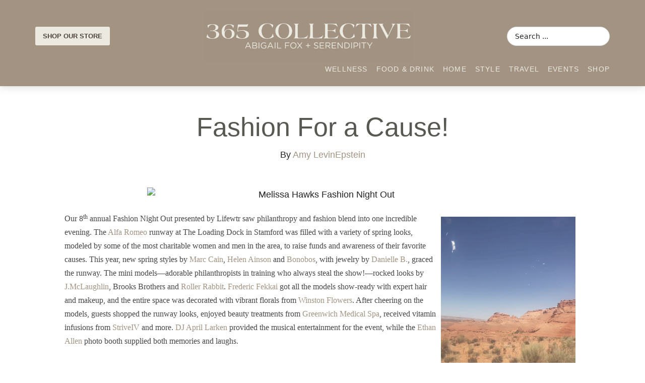

--- FILE ---
content_type: text/html; charset=UTF-8
request_url: https://serendipitysocial.com/events/fashion-for-a-cause/
body_size: 43977
content:
<!DOCTYPE html>
<html lang="en-US" prefix="og: https://ogp.me/ns#">
<head>
	<meta charset="UTF-8">
	<meta name="viewport" content="width=device-width, initial-scale=1">
<!-- Search Engine Optimization by Rank Math PRO - https://rankmath.com/ -->
<title>Fashion For a Cause! - 365 Collective by Abigail Fox + Serendipity</title>
<meta name="description" content="Our 8th annual Fashion Night Out presented by Lifewtr saw philanthropy and fashion blend into one incredible evening. The Alfa Romeo runway at The Loading"/>
<meta name="robots" content="follow, index, max-snippet:-1, max-video-preview:-1, max-image-preview:large"/>
<link rel="canonical" href="https://threesixtyfivecollective.com/events/fashion-for-a-cause/" />
<meta property="og:locale" content="en_US" />
<meta property="og:type" content="article" />
<meta property="og:title" content="Fashion For a Cause! - 365 Collective by Abigail Fox + Serendipity" />
<meta property="og:description" content="Our 8th annual Fashion Night Out presented by Lifewtr saw philanthropy and fashion blend into one incredible evening. The Alfa Romeo runway at The Loading" />
<meta property="og:url" content="https://threesixtyfivecollective.com/events/fashion-for-a-cause/" />
<meta property="og:site_name" content="365 Collective by Abigail Fox + Serendipity" />
<meta property="article:publisher" content="https://www.facebook.com/threesixtyfivemagazine" />
<meta property="article:tag" content="Fashion" />
<meta property="article:tag" content="Style" />
<meta property="article:section" content="Events" />
<meta property="og:updated_time" content="2023-04-16T20:54:08-04:00" />
<meta property="og:image" content="https://threesixtyfivecollective.com/wp-content/uploads/2018/03/Melissa-Hawks.png" />
<meta property="og:image:secure_url" content="https://threesixtyfivecollective.com/wp-content/uploads/2018/03/Melissa-Hawks.png" />
<meta property="og:image:width" content="696" />
<meta property="og:image:height" content="464" />
<meta property="og:image:alt" content="Melissa Hawks Fashion Night Out" />
<meta property="og:image:type" content="image/png" />
<meta property="article:published_time" content="2018-03-11T21:55:02-04:00" />
<meta property="article:modified_time" content="2023-04-16T20:54:08-04:00" />
<meta name="twitter:card" content="summary_large_image" />
<meta name="twitter:title" content="Fashion For a Cause! - 365 Collective by Abigail Fox + Serendipity" />
<meta name="twitter:description" content="Our 8th annual Fashion Night Out presented by Lifewtr saw philanthropy and fashion blend into one incredible evening. The Alfa Romeo runway at The Loading" />
<meta name="twitter:image" content="https://threesixtyfivecollective.com/wp-content/uploads/2018/03/Melissa-Hawks.png" />
<script type="application/ld+json" class="rank-math-schema-pro">{"@context":"https://schema.org","@graph":[{"@type":"Organization","@id":"https://threesixtyfivecollective.com/#organization","name":"Unger Publishing LLC","sameAs":["https://www.facebook.com/threesixtyfivemagazine"],"logo":{"@type":"ImageObject","@id":"https://threesixtyfivecollective.com/#logo","url":"https://threesixtyfivecollective.com/wp-content/uploads/2025/02/365collective-tight-chocbrown-1-1.png","contentUrl":"https://threesixtyfivecollective.com/wp-content/uploads/2025/02/365collective-tight-chocbrown-1-1.png","caption":"365 Collective by Abigail Fox + Serendipity","inLanguage":"en-US","width":"2000","height":"500"}},{"@type":"WebSite","@id":"https://threesixtyfivecollective.com/#website","url":"https://threesixtyfivecollective.com","name":"365 Collective by Abigail Fox + Serendipity","publisher":{"@id":"https://threesixtyfivecollective.com/#organization"},"inLanguage":"en-US"},{"@type":"ImageObject","@id":"https://threesixtyfivecollective.com/wp-content/uploads/2018/03/Melissa-Hawks.png","url":"https://threesixtyfivecollective.com/wp-content/uploads/2018/03/Melissa-Hawks.png","width":"696","height":"464","caption":"Melissa Hawks Fashion Night Out","inLanguage":"en-US"},{"@type":"WebPage","@id":"https://threesixtyfivecollective.com/events/fashion-for-a-cause/#webpage","url":"https://threesixtyfivecollective.com/events/fashion-for-a-cause/","name":"Fashion For a Cause! - 365 Collective by Abigail Fox + Serendipity","datePublished":"2018-03-11T21:55:02-04:00","dateModified":"2023-04-16T20:54:08-04:00","isPartOf":{"@id":"https://threesixtyfivecollective.com/#website"},"primaryImageOfPage":{"@id":"https://threesixtyfivecollective.com/wp-content/uploads/2018/03/Melissa-Hawks.png"},"inLanguage":"en-US"},{"@type":"Person","@id":"https://threesixtyfivecollective.com/author/amy/","name":"Amy LevinEpstein","url":"https://threesixtyfivecollective.com/author/amy/","image":{"@type":"ImageObject","@id":"https://secure.gravatar.com/avatar/fab8aed542a6d6ef83b1edb88095a0abdc05d72ae13e9dc392416ee153795ffc?s=96&amp;d=mm&amp;r=g","url":"https://secure.gravatar.com/avatar/fab8aed542a6d6ef83b1edb88095a0abdc05d72ae13e9dc392416ee153795ffc?s=96&amp;d=mm&amp;r=g","caption":"Amy LevinEpstein","inLanguage":"en-US"},"worksFor":{"@id":"https://threesixtyfivecollective.com/#organization"}},{"@type":"BlogPosting","headline":"Fashion For a Cause! - 365 Collective by Abigail Fox + Serendipity","keywords":"fashion for a cause!","datePublished":"2018-03-11T21:55:02-04:00","dateModified":"2023-04-16T20:54:08-04:00","articleSection":"Events, Serendipity Events","author":{"@id":"https://threesixtyfivecollective.com/author/amy/","name":"Amy LevinEpstein"},"publisher":{"@id":"https://threesixtyfivecollective.com/#organization"},"description":"Our 8th\u00a0annual Fashion Night Out presented by Lifewtr saw philanthropy and fashion blend into one incredible evening. The Alfa Romeo runway at The Loading","name":"Fashion For a Cause! - 365 Collective by Abigail Fox + Serendipity","@id":"https://threesixtyfivecollective.com/events/fashion-for-a-cause/#richSnippet","isPartOf":{"@id":"https://threesixtyfivecollective.com/events/fashion-for-a-cause/#webpage"},"image":{"@id":"https://threesixtyfivecollective.com/wp-content/uploads/2018/03/Melissa-Hawks.png"},"inLanguage":"en-US","mainEntityOfPage":{"@id":"https://threesixtyfivecollective.com/events/fashion-for-a-cause/#webpage"}}]}</script>
<!-- /Rank Math WordPress SEO plugin -->

<link rel='dns-prefetch' href='//threesixtyfivecollective.com' />
<link rel='dns-prefetch' href='//www.googletagmanager.com' />
<link href='https://fonts.gstatic.com' crossorigin rel='preconnect' />
<link rel="alternate" type="application/rss+xml" title="365 Collective by Abigail Fox + Serendipity &raquo; Feed" href="https://threesixtyfivecollective.com/feed/" />
<link rel="alternate" type="application/rss+xml" title="365 Collective by Abigail Fox + Serendipity &raquo; Comments Feed" href="https://threesixtyfivecollective.com/comments/feed/" />
<link rel="alternate" type="application/rss+xml" title="365 Collective by Abigail Fox + Serendipity &raquo; Fashion For a Cause! Comments Feed" href="https://threesixtyfivecollective.com/events/fashion-for-a-cause/feed/" />
<link rel="alternate" title="oEmbed (JSON)" type="application/json+oembed" href="https://threesixtyfivecollective.com/wp-json/oembed/1.0/embed?url=https%3A%2F%2Fthreesixtyfivecollective.com%2Fevents%2Ffashion-for-a-cause%2F" />
<link rel="alternate" title="oEmbed (XML)" type="text/xml+oembed" href="https://threesixtyfivecollective.com/wp-json/oembed/1.0/embed?url=https%3A%2F%2Fthreesixtyfivecollective.com%2Fevents%2Ffashion-for-a-cause%2F&#038;format=xml" />
<!-- threesixtyfivecollective.com is managing ads with Advanced Ads 2.0.16 – https://wpadvancedads.com/ --><!--noptimize--><script id="three-ready">
			window.advanced_ads_ready=function(e,a){a=a||"complete";var d=function(e){return"interactive"===a?"loading"!==e:"complete"===e};d(document.readyState)?e():document.addEventListener("readystatechange",(function(a){d(a.target.readyState)&&e()}),{once:"interactive"===a})},window.advanced_ads_ready_queue=window.advanced_ads_ready_queue||[];		</script>
		<!--/noptimize--><link rel="stylesheet" type="text/css" href="https://use.typekit.net/lxj4oyb.css"><style id='wp-img-auto-sizes-contain-inline-css'>
img:is([sizes=auto i],[sizes^="auto," i]){contain-intrinsic-size:3000px 1500px}
/*# sourceURL=wp-img-auto-sizes-contain-inline-css */
</style>
<style id='wp-emoji-styles-inline-css'>

	img.wp-smiley, img.emoji {
		display: inline !important;
		border: none !important;
		box-shadow: none !important;
		height: 1em !important;
		width: 1em !important;
		margin: 0 0.07em !important;
		vertical-align: -0.1em !important;
		background: none !important;
		padding: 0 !important;
	}
/*# sourceURL=wp-emoji-styles-inline-css */
</style>
<link rel='stylesheet' id='wp-block-library-css' href='https://threesixtyfivecollective.com/wp-includes/css/dist/block-library/style.min.css?ver=6.9' media='all' />
<style id='classic-theme-styles-inline-css'>
/*! This file is auto-generated */
.wp-block-button__link{color:#fff;background-color:#32373c;border-radius:9999px;box-shadow:none;text-decoration:none;padding:calc(.667em + 2px) calc(1.333em + 2px);font-size:1.125em}.wp-block-file__button{background:#32373c;color:#fff;text-decoration:none}
/*# sourceURL=/wp-includes/css/classic-themes.min.css */
</style>
<link rel='stylesheet' id='jet-engine-frontend-css' href='https://threesixtyfivecollective.com/wp-content/plugins/jet-engine/assets/css/frontend.css?ver=3.8.2' media='all' />
<style id='global-styles-inline-css'>
:root{--wp--preset--aspect-ratio--square: 1;--wp--preset--aspect-ratio--4-3: 4/3;--wp--preset--aspect-ratio--3-4: 3/4;--wp--preset--aspect-ratio--3-2: 3/2;--wp--preset--aspect-ratio--2-3: 2/3;--wp--preset--aspect-ratio--16-9: 16/9;--wp--preset--aspect-ratio--9-16: 9/16;--wp--preset--color--black: #000000;--wp--preset--color--cyan-bluish-gray: #abb8c3;--wp--preset--color--white: #ffffff;--wp--preset--color--pale-pink: #f78da7;--wp--preset--color--vivid-red: #cf2e2e;--wp--preset--color--luminous-vivid-orange: #ff6900;--wp--preset--color--luminous-vivid-amber: #fcb900;--wp--preset--color--light-green-cyan: #7bdcb5;--wp--preset--color--vivid-green-cyan: #00d084;--wp--preset--color--pale-cyan-blue: #8ed1fc;--wp--preset--color--vivid-cyan-blue: #0693e3;--wp--preset--color--vivid-purple: #9b51e0;--wp--preset--color--contrast: var(--contrast);--wp--preset--color--contrast-2: var(--contrast-2);--wp--preset--color--contrast-3: var(--contrast-3);--wp--preset--color--base: var(--base);--wp--preset--color--base-2: var(--base-2);--wp--preset--color--base-3: var(--base-3);--wp--preset--color--accent: var(--accent);--wp--preset--gradient--vivid-cyan-blue-to-vivid-purple: linear-gradient(135deg,rgb(6,147,227) 0%,rgb(155,81,224) 100%);--wp--preset--gradient--light-green-cyan-to-vivid-green-cyan: linear-gradient(135deg,rgb(122,220,180) 0%,rgb(0,208,130) 100%);--wp--preset--gradient--luminous-vivid-amber-to-luminous-vivid-orange: linear-gradient(135deg,rgb(252,185,0) 0%,rgb(255,105,0) 100%);--wp--preset--gradient--luminous-vivid-orange-to-vivid-red: linear-gradient(135deg,rgb(255,105,0) 0%,rgb(207,46,46) 100%);--wp--preset--gradient--very-light-gray-to-cyan-bluish-gray: linear-gradient(135deg,rgb(238,238,238) 0%,rgb(169,184,195) 100%);--wp--preset--gradient--cool-to-warm-spectrum: linear-gradient(135deg,rgb(74,234,220) 0%,rgb(151,120,209) 20%,rgb(207,42,186) 40%,rgb(238,44,130) 60%,rgb(251,105,98) 80%,rgb(254,248,76) 100%);--wp--preset--gradient--blush-light-purple: linear-gradient(135deg,rgb(255,206,236) 0%,rgb(152,150,240) 100%);--wp--preset--gradient--blush-bordeaux: linear-gradient(135deg,rgb(254,205,165) 0%,rgb(254,45,45) 50%,rgb(107,0,62) 100%);--wp--preset--gradient--luminous-dusk: linear-gradient(135deg,rgb(255,203,112) 0%,rgb(199,81,192) 50%,rgb(65,88,208) 100%);--wp--preset--gradient--pale-ocean: linear-gradient(135deg,rgb(255,245,203) 0%,rgb(182,227,212) 50%,rgb(51,167,181) 100%);--wp--preset--gradient--electric-grass: linear-gradient(135deg,rgb(202,248,128) 0%,rgb(113,206,126) 100%);--wp--preset--gradient--midnight: linear-gradient(135deg,rgb(2,3,129) 0%,rgb(40,116,252) 100%);--wp--preset--font-size--small: 13px;--wp--preset--font-size--medium: 20px;--wp--preset--font-size--large: 36px;--wp--preset--font-size--x-large: 42px;--wp--preset--spacing--20: 0.44rem;--wp--preset--spacing--30: 0.67rem;--wp--preset--spacing--40: 1rem;--wp--preset--spacing--50: 1.5rem;--wp--preset--spacing--60: 2.25rem;--wp--preset--spacing--70: 3.38rem;--wp--preset--spacing--80: 5.06rem;--wp--preset--shadow--natural: 6px 6px 9px rgba(0, 0, 0, 0.2);--wp--preset--shadow--deep: 12px 12px 50px rgba(0, 0, 0, 0.4);--wp--preset--shadow--sharp: 6px 6px 0px rgba(0, 0, 0, 0.2);--wp--preset--shadow--outlined: 6px 6px 0px -3px rgb(255, 255, 255), 6px 6px rgb(0, 0, 0);--wp--preset--shadow--crisp: 6px 6px 0px rgb(0, 0, 0);}:where(.is-layout-flex){gap: 0.5em;}:where(.is-layout-grid){gap: 0.5em;}body .is-layout-flex{display: flex;}.is-layout-flex{flex-wrap: wrap;align-items: center;}.is-layout-flex > :is(*, div){margin: 0;}body .is-layout-grid{display: grid;}.is-layout-grid > :is(*, div){margin: 0;}:where(.wp-block-columns.is-layout-flex){gap: 2em;}:where(.wp-block-columns.is-layout-grid){gap: 2em;}:where(.wp-block-post-template.is-layout-flex){gap: 1.25em;}:where(.wp-block-post-template.is-layout-grid){gap: 1.25em;}.has-black-color{color: var(--wp--preset--color--black) !important;}.has-cyan-bluish-gray-color{color: var(--wp--preset--color--cyan-bluish-gray) !important;}.has-white-color{color: var(--wp--preset--color--white) !important;}.has-pale-pink-color{color: var(--wp--preset--color--pale-pink) !important;}.has-vivid-red-color{color: var(--wp--preset--color--vivid-red) !important;}.has-luminous-vivid-orange-color{color: var(--wp--preset--color--luminous-vivid-orange) !important;}.has-luminous-vivid-amber-color{color: var(--wp--preset--color--luminous-vivid-amber) !important;}.has-light-green-cyan-color{color: var(--wp--preset--color--light-green-cyan) !important;}.has-vivid-green-cyan-color{color: var(--wp--preset--color--vivid-green-cyan) !important;}.has-pale-cyan-blue-color{color: var(--wp--preset--color--pale-cyan-blue) !important;}.has-vivid-cyan-blue-color{color: var(--wp--preset--color--vivid-cyan-blue) !important;}.has-vivid-purple-color{color: var(--wp--preset--color--vivid-purple) !important;}.has-black-background-color{background-color: var(--wp--preset--color--black) !important;}.has-cyan-bluish-gray-background-color{background-color: var(--wp--preset--color--cyan-bluish-gray) !important;}.has-white-background-color{background-color: var(--wp--preset--color--white) !important;}.has-pale-pink-background-color{background-color: var(--wp--preset--color--pale-pink) !important;}.has-vivid-red-background-color{background-color: var(--wp--preset--color--vivid-red) !important;}.has-luminous-vivid-orange-background-color{background-color: var(--wp--preset--color--luminous-vivid-orange) !important;}.has-luminous-vivid-amber-background-color{background-color: var(--wp--preset--color--luminous-vivid-amber) !important;}.has-light-green-cyan-background-color{background-color: var(--wp--preset--color--light-green-cyan) !important;}.has-vivid-green-cyan-background-color{background-color: var(--wp--preset--color--vivid-green-cyan) !important;}.has-pale-cyan-blue-background-color{background-color: var(--wp--preset--color--pale-cyan-blue) !important;}.has-vivid-cyan-blue-background-color{background-color: var(--wp--preset--color--vivid-cyan-blue) !important;}.has-vivid-purple-background-color{background-color: var(--wp--preset--color--vivid-purple) !important;}.has-black-border-color{border-color: var(--wp--preset--color--black) !important;}.has-cyan-bluish-gray-border-color{border-color: var(--wp--preset--color--cyan-bluish-gray) !important;}.has-white-border-color{border-color: var(--wp--preset--color--white) !important;}.has-pale-pink-border-color{border-color: var(--wp--preset--color--pale-pink) !important;}.has-vivid-red-border-color{border-color: var(--wp--preset--color--vivid-red) !important;}.has-luminous-vivid-orange-border-color{border-color: var(--wp--preset--color--luminous-vivid-orange) !important;}.has-luminous-vivid-amber-border-color{border-color: var(--wp--preset--color--luminous-vivid-amber) !important;}.has-light-green-cyan-border-color{border-color: var(--wp--preset--color--light-green-cyan) !important;}.has-vivid-green-cyan-border-color{border-color: var(--wp--preset--color--vivid-green-cyan) !important;}.has-pale-cyan-blue-border-color{border-color: var(--wp--preset--color--pale-cyan-blue) !important;}.has-vivid-cyan-blue-border-color{border-color: var(--wp--preset--color--vivid-cyan-blue) !important;}.has-vivid-purple-border-color{border-color: var(--wp--preset--color--vivid-purple) !important;}.has-vivid-cyan-blue-to-vivid-purple-gradient-background{background: var(--wp--preset--gradient--vivid-cyan-blue-to-vivid-purple) !important;}.has-light-green-cyan-to-vivid-green-cyan-gradient-background{background: var(--wp--preset--gradient--light-green-cyan-to-vivid-green-cyan) !important;}.has-luminous-vivid-amber-to-luminous-vivid-orange-gradient-background{background: var(--wp--preset--gradient--luminous-vivid-amber-to-luminous-vivid-orange) !important;}.has-luminous-vivid-orange-to-vivid-red-gradient-background{background: var(--wp--preset--gradient--luminous-vivid-orange-to-vivid-red) !important;}.has-very-light-gray-to-cyan-bluish-gray-gradient-background{background: var(--wp--preset--gradient--very-light-gray-to-cyan-bluish-gray) !important;}.has-cool-to-warm-spectrum-gradient-background{background: var(--wp--preset--gradient--cool-to-warm-spectrum) !important;}.has-blush-light-purple-gradient-background{background: var(--wp--preset--gradient--blush-light-purple) !important;}.has-blush-bordeaux-gradient-background{background: var(--wp--preset--gradient--blush-bordeaux) !important;}.has-luminous-dusk-gradient-background{background: var(--wp--preset--gradient--luminous-dusk) !important;}.has-pale-ocean-gradient-background{background: var(--wp--preset--gradient--pale-ocean) !important;}.has-electric-grass-gradient-background{background: var(--wp--preset--gradient--electric-grass) !important;}.has-midnight-gradient-background{background: var(--wp--preset--gradient--midnight) !important;}.has-small-font-size{font-size: var(--wp--preset--font-size--small) !important;}.has-medium-font-size{font-size: var(--wp--preset--font-size--medium) !important;}.has-large-font-size{font-size: var(--wp--preset--font-size--large) !important;}.has-x-large-font-size{font-size: var(--wp--preset--font-size--x-large) !important;}
:where(.wp-block-post-template.is-layout-flex){gap: 1.25em;}:where(.wp-block-post-template.is-layout-grid){gap: 1.25em;}
:where(.wp-block-term-template.is-layout-flex){gap: 1.25em;}:where(.wp-block-term-template.is-layout-grid){gap: 1.25em;}
:where(.wp-block-columns.is-layout-flex){gap: 2em;}:where(.wp-block-columns.is-layout-grid){gap: 2em;}
:root :where(.wp-block-pullquote){font-size: 1.5em;line-height: 1.6;}
/*# sourceURL=global-styles-inline-css */
</style>
<link rel='stylesheet' id='woocommerce-layout-css' href='https://threesixtyfivecollective.com/wp-content/plugins/woocommerce/assets/css/woocommerce-layout.css?ver=10.4.3' media='all' />
<link rel='stylesheet' id='woocommerce-smallscreen-css' href='https://threesixtyfivecollective.com/wp-content/plugins/woocommerce/assets/css/woocommerce-smallscreen.css?ver=10.4.3' media='only screen and (max-width: 768px)' />
<link rel='stylesheet' id='woocommerce-general-css' href='https://threesixtyfivecollective.com/wp-content/plugins/woocommerce/assets/css/woocommerce.css?ver=10.4.3' media='all' />
<style id='woocommerce-general-inline-css'>
.woocommerce .page-header-image-single {display: none;}.woocommerce .entry-content,.woocommerce .product .entry-summary {margin-top: 0;}.related.products {clear: both;}.checkout-subscribe-prompt.clear {visibility: visible;height: initial;width: initial;}@media (max-width:768px) {.woocommerce .woocommerce-ordering,.woocommerce-page .woocommerce-ordering {float: none;}.woocommerce .woocommerce-ordering select {max-width: 100%;}.woocommerce ul.products li.product,.woocommerce-page ul.products li.product,.woocommerce-page[class*=columns-] ul.products li.product,.woocommerce[class*=columns-] ul.products li.product {width: 100%;float: none;}}
/*# sourceURL=woocommerce-general-inline-css */
</style>
<style id='woocommerce-inline-inline-css'>
.woocommerce form .form-row .required { visibility: visible; }
/*# sourceURL=woocommerce-inline-inline-css */
</style>
<link rel='stylesheet' id='generate-comments-css' href='https://threesixtyfivecollective.com/wp-content/themes/generatepress/assets/css/components/comments.min.css?ver=3.6.1' media='all' />
<link rel='stylesheet' id='generate-style-css' href='https://threesixtyfivecollective.com/wp-content/themes/generatepress/assets/css/main.min.css?ver=3.6.1' media='all' />
<style id='generate-style-inline-css'>
body{background-color:#ffffff;color:var(--contrast);}a{color:var(--accent);}a{text-decoration:underline;}.entry-title a, .site-branding a, a.button, .wp-block-button__link, .main-navigation a{text-decoration:none;}a:hover, a:focus, a:active{color:var(--contrast);}.wp-block-group__inner-container{max-width:1200px;margin-left:auto;margin-right:auto;}:root{--contrast:#222222;--contrast-2:#575760;--contrast-3:#b2b2be;--base:#f0f0f0;--base-2:#f7f8f9;--base-3:#ffffff;--accent:#1e73be;}:root .has-contrast-color{color:var(--contrast);}:root .has-contrast-background-color{background-color:var(--contrast);}:root .has-contrast-2-color{color:var(--contrast-2);}:root .has-contrast-2-background-color{background-color:var(--contrast-2);}:root .has-contrast-3-color{color:var(--contrast-3);}:root .has-contrast-3-background-color{background-color:var(--contrast-3);}:root .has-base-color{color:var(--base);}:root .has-base-background-color{background-color:var(--base);}:root .has-base-2-color{color:var(--base-2);}:root .has-base-2-background-color{background-color:var(--base-2);}:root .has-base-3-color{color:var(--base-3);}:root .has-base-3-background-color{background-color:var(--base-3);}:root .has-accent-color{color:var(--accent);}:root .has-accent-background-color{background-color:var(--accent);}.top-bar{background-color:#636363;color:#ffffff;}.top-bar a{color:#ffffff;}.top-bar a:hover{color:#303030;}.site-header{background-color:var(--base-3);}.main-title a,.main-title a:hover{color:var(--contrast);}.site-description{color:#5555d0;}.mobile-menu-control-wrapper .menu-toggle,.mobile-menu-control-wrapper .menu-toggle:hover,.mobile-menu-control-wrapper .menu-toggle:focus,.has-inline-mobile-toggle #site-navigation.toggled{background-color:rgba(0, 0, 0, 0.02);}.main-navigation,.main-navigation ul ul{background-color:var(--base-3);}.main-navigation .main-nav ul li a, .main-navigation .menu-toggle, .main-navigation .menu-bar-items{color:var(--contrast);}.main-navigation .main-nav ul li:not([class*="current-menu-"]):hover > a, .main-navigation .main-nav ul li:not([class*="current-menu-"]):focus > a, .main-navigation .main-nav ul li.sfHover:not([class*="current-menu-"]) > a, .main-navigation .menu-bar-item:hover > a, .main-navigation .menu-bar-item.sfHover > a{color:var(--accent);}button.menu-toggle:hover,button.menu-toggle:focus{color:var(--contrast);}.main-navigation .main-nav ul li[class*="current-menu-"] > a{color:var(--accent);}.navigation-search input[type="search"],.navigation-search input[type="search"]:active, .navigation-search input[type="search"]:focus, .main-navigation .main-nav ul li.search-item.active > a, .main-navigation .menu-bar-items .search-item.active > a{color:var(--accent);}.main-navigation ul ul{background-color:var(--base);}.separate-containers .inside-article, .separate-containers .comments-area, .separate-containers .page-header, .one-container .container, .separate-containers .paging-navigation, .inside-page-header{background-color:var(--base-3);}.entry-title a{color:var(--contrast);}.entry-title a:hover{color:var(--contrast-2);}.entry-meta{color:var(--contrast-2);}.sidebar .widget{background-color:var(--base-3);}.footer-widgets{background-color:var(--base-3);}.site-info{background-color:var(--base-3);}input[type="text"],input[type="email"],input[type="url"],input[type="password"],input[type="search"],input[type="tel"],input[type="number"],textarea,select{color:var(--contrast);background-color:var(--base-2);border-color:var(--base);}input[type="text"]:focus,input[type="email"]:focus,input[type="url"]:focus,input[type="password"]:focus,input[type="search"]:focus,input[type="tel"]:focus,input[type="number"]:focus,textarea:focus,select:focus{color:var(--contrast);background-color:var(--base-2);border-color:var(--contrast-3);}button,html input[type="button"],input[type="reset"],input[type="submit"],a.button,a.wp-block-button__link:not(.has-background){color:#ffffff;background-color:#55555e;}button:hover,html input[type="button"]:hover,input[type="reset"]:hover,input[type="submit"]:hover,a.button:hover,button:focus,html input[type="button"]:focus,input[type="reset"]:focus,input[type="submit"]:focus,a.button:focus,a.wp-block-button__link:not(.has-background):active,a.wp-block-button__link:not(.has-background):focus,a.wp-block-button__link:not(.has-background):hover{color:#ffffff;background-color:#3f4047;}a.generate-back-to-top{background-color:rgba( 0,0,0,0.4 );color:#ffffff;}a.generate-back-to-top:hover,a.generate-back-to-top:focus{background-color:rgba( 0,0,0,0.6 );color:#ffffff;}:root{--gp-search-modal-bg-color:var(--base-3);--gp-search-modal-text-color:var(--contrast);--gp-search-modal-overlay-bg-color:rgba(0,0,0,0.2);}@media (max-width:768px){.main-navigation .menu-bar-item:hover > a, .main-navigation .menu-bar-item.sfHover > a{background:none;color:var(--contrast);}}.nav-below-header .main-navigation .inside-navigation.grid-container, .nav-above-header .main-navigation .inside-navigation.grid-container{padding:0px 20px 0px 20px;}.site-main .wp-block-group__inner-container{padding:40px;}.separate-containers .paging-navigation{padding-top:20px;padding-bottom:20px;}.entry-content .alignwide, body:not(.no-sidebar) .entry-content .alignfull{margin-left:-40px;width:calc(100% + 80px);max-width:calc(100% + 80px);}.rtl .menu-item-has-children .dropdown-menu-toggle{padding-left:20px;}.rtl .main-navigation .main-nav ul li.menu-item-has-children > a{padding-right:20px;}@media (max-width:768px){.separate-containers .inside-article, .separate-containers .comments-area, .separate-containers .page-header, .separate-containers .paging-navigation, .one-container .site-content, .inside-page-header{padding:30px;}.site-main .wp-block-group__inner-container{padding:30px;}.inside-top-bar{padding-right:30px;padding-left:30px;}.inside-header{padding-right:30px;padding-left:30px;}.widget-area .widget{padding-top:30px;padding-right:30px;padding-bottom:30px;padding-left:30px;}.footer-widgets-container{padding-top:30px;padding-right:30px;padding-bottom:30px;padding-left:30px;}.inside-site-info{padding-right:30px;padding-left:30px;}.entry-content .alignwide, body:not(.no-sidebar) .entry-content .alignfull{margin-left:-30px;width:calc(100% + 60px);max-width:calc(100% + 60px);}.one-container .site-main .paging-navigation{margin-bottom:20px;}}/* End cached CSS */.is-right-sidebar{width:30%;}.is-left-sidebar{width:30%;}.site-content .content-area{width:100%;}@media (max-width:768px){.main-navigation .menu-toggle,.sidebar-nav-mobile:not(#sticky-placeholder){display:block;}.main-navigation ul,.gen-sidebar-nav,.main-navigation:not(.slideout-navigation):not(.toggled) .main-nav > ul,.has-inline-mobile-toggle #site-navigation .inside-navigation > *:not(.navigation-search):not(.main-nav){display:none;}.nav-align-right .inside-navigation,.nav-align-center .inside-navigation{justify-content:space-between;}.has-inline-mobile-toggle .mobile-menu-control-wrapper{display:flex;flex-wrap:wrap;}.has-inline-mobile-toggle .inside-header{flex-direction:row;text-align:left;flex-wrap:wrap;}.has-inline-mobile-toggle .header-widget,.has-inline-mobile-toggle #site-navigation{flex-basis:100%;}.nav-float-left .has-inline-mobile-toggle #site-navigation{order:10;}}
.elementor-template-full-width .site-content{display:block;}
.dynamic-author-image-rounded{border-radius:100%;}.dynamic-featured-image, .dynamic-author-image{vertical-align:middle;}.one-container.blog .dynamic-content-template:not(:last-child), .one-container.archive .dynamic-content-template:not(:last-child){padding-bottom:0px;}.dynamic-entry-excerpt > p:last-child{margin-bottom:0px;}
/*# sourceURL=generate-style-inline-css */
</style>
<link rel='stylesheet' id='generate-child-css' href='https://threesixtyfivecollective.com/wp-content/themes/generatepress_child/style.css?ver=1684969185' media='all' />
<link rel='stylesheet' id='jet-menu-public-styles-css' href='https://threesixtyfivecollective.com/wp-content/plugins/jet-menu/assets/public/css/public.css?ver=2.4.18' media='all' />
<link rel='stylesheet' id='elementor-frontend-css' href='https://threesixtyfivecollective.com/wp-content/uploads/elementor/css/custom-frontend.min.css?ver=1768015007' media='all' />
<link rel='stylesheet' id='widget-image-css' href='https://threesixtyfivecollective.com/wp-content/plugins/elementor/assets/css/widget-image.min.css?ver=3.34.0' media='all' />
<link rel='stylesheet' id='widget-nav-menu-css' href='https://threesixtyfivecollective.com/wp-content/uploads/elementor/css/custom-pro-widget-nav-menu.min.css?ver=1768015007' media='all' />
<link rel='stylesheet' id='e-sticky-css' href='https://threesixtyfivecollective.com/wp-content/plugins/elementor-pro/assets/css/modules/sticky.min.css?ver=3.34.0' media='all' />
<link rel='stylesheet' id='widget-search-form-css' href='https://threesixtyfivecollective.com/wp-content/plugins/elementor-pro/assets/css/widget-search-form.min.css?ver=3.34.0' media='all' />
<link rel='stylesheet' id='elementor-icons-shared-0-css' href='https://threesixtyfivecollective.com/wp-content/plugins/elementor/assets/lib/font-awesome/css/fontawesome.min.css?ver=5.15.3' media='all' />
<link rel='stylesheet' id='elementor-icons-fa-solid-css' href='https://threesixtyfivecollective.com/wp-content/plugins/elementor/assets/lib/font-awesome/css/solid.min.css?ver=5.15.3' media='all' />
<link rel='stylesheet' id='widget-social-icons-css' href='https://threesixtyfivecollective.com/wp-content/plugins/elementor/assets/css/widget-social-icons.min.css?ver=3.34.0' media='all' />
<link rel='stylesheet' id='e-apple-webkit-css' href='https://threesixtyfivecollective.com/wp-content/uploads/elementor/css/custom-apple-webkit.min.css?ver=1768015007' media='all' />
<link rel='stylesheet' id='widget-heading-css' href='https://threesixtyfivecollective.com/wp-content/plugins/elementor/assets/css/widget-heading.min.css?ver=3.34.0' media='all' />
<link rel='stylesheet' id='swiper-css' href='https://threesixtyfivecollective.com/wp-content/plugins/elementor/assets/lib/swiper/v8/css/swiper.min.css?ver=8.4.5' media='all' />
<link rel='stylesheet' id='e-swiper-css' href='https://threesixtyfivecollective.com/wp-content/plugins/elementor/assets/css/conditionals/e-swiper.min.css?ver=3.34.0' media='all' />
<link rel='stylesheet' id='widget-post-info-css' href='https://threesixtyfivecollective.com/wp-content/plugins/elementor-pro/assets/css/widget-post-info.min.css?ver=3.34.0' media='all' />
<link rel='stylesheet' id='widget-icon-list-css' href='https://threesixtyfivecollective.com/wp-content/uploads/elementor/css/custom-widget-icon-list.min.css?ver=1768015007' media='all' />
<link rel='stylesheet' id='elementor-icons-fa-regular-css' href='https://threesixtyfivecollective.com/wp-content/plugins/elementor/assets/lib/font-awesome/css/regular.min.css?ver=5.15.3' media='all' />
<link rel='stylesheet' id='elementor-icons-css' href='https://threesixtyfivecollective.com/wp-content/plugins/elementor/assets/lib/eicons/css/elementor-icons.min.css?ver=5.45.0' media='all' />
<link rel='stylesheet' id='elementor-post-60405-css' href='https://threesixtyfivecollective.com/wp-content/uploads/elementor/css/post-60405.css?ver=1768015007' media='all' />
<link rel='stylesheet' id='shopwp-editor-css-css' href='https://threesixtyfivecollective.com/wp-content/plugins/shopwp-elementor/assets/css/styles.css?ver=1740001467' media='all' />
<link rel='stylesheet' id='elementor-post-60409-css' href='https://threesixtyfivecollective.com/wp-content/uploads/elementor/css/post-60409.css?ver=1768015008' media='all' />
<link rel='stylesheet' id='elementor-post-60430-css' href='https://threesixtyfivecollective.com/wp-content/uploads/elementor/css/post-60430.css?ver=1768015008' media='all' />
<link rel='stylesheet' id='elementor-post-60422-css' href='https://threesixtyfivecollective.com/wp-content/uploads/elementor/css/post-60422.css?ver=1768015027' media='all' />
<link rel='stylesheet' id='elementor-post-60421-css' href='https://threesixtyfivecollective.com/wp-content/uploads/elementor/css/post-60421.css?ver=1768015027' media='all' />
<link rel='stylesheet' id='shopwp-styles-public-css' href='https://threesixtyfivecollective.com/wp-content/plugins/shopwp-pro/dist/publicAll.css?ver=1766428374' media='all' />
<link rel='stylesheet' id='jquery-chosen-css' href='https://threesixtyfivecollective.com/wp-content/plugins/jet-search/assets/lib/chosen/chosen.min.css?ver=1.8.7' media='all' />
<link rel='stylesheet' id='jet-search-css' href='https://threesixtyfivecollective.com/wp-content/plugins/jet-search/assets/css/jet-search.css?ver=3.5.16.1' media='all' />
<style id='rocket-lazyload-inline-css'>
.rll-youtube-player{position:relative;padding-bottom:56.23%;height:0;overflow:hidden;max-width:100%;}.rll-youtube-player:focus-within{outline: 2px solid currentColor;outline-offset: 5px;}.rll-youtube-player iframe{position:absolute;top:0;left:0;width:100%;height:100%;z-index:100;background:0 0}.rll-youtube-player img{bottom:0;display:block;left:0;margin:auto;max-width:100%;width:100%;position:absolute;right:0;top:0;border:none;height:auto;-webkit-transition:.4s all;-moz-transition:.4s all;transition:.4s all}.rll-youtube-player img:hover{-webkit-filter:brightness(75%)}.rll-youtube-player .play{height:100%;width:100%;left:0;top:0;position:absolute;background:url(https://threesixtyfivecollective.com/wp-content/plugins/wp-rocket/assets/img/youtube.png) no-repeat center;background-color: transparent !important;cursor:pointer;border:none;}.wp-embed-responsive .wp-has-aspect-ratio .rll-youtube-player{position:absolute;padding-bottom:0;width:100%;height:100%;top:0;bottom:0;left:0;right:0}
/*# sourceURL=rocket-lazyload-inline-css */
</style>
<link rel='stylesheet' id='elementor-icons-fa-brands-css' href='https://threesixtyfivecollective.com/wp-content/plugins/elementor/assets/lib/font-awesome/css/brands.min.css?ver=5.15.3' media='all' />
<script id="woocommerce-google-analytics-integration-gtag-js-after" data-type="lazy" data-src="[data-uri]"></script>
<script src="https://threesixtyfivecollective.com/wp-includes/js/jquery/jquery.min.js?ver=3.7.1" id="jquery-core-js"></script>
<script src="https://threesixtyfivecollective.com/wp-includes/js/jquery/jquery-migrate.min.js?ver=3.4.1" id="jquery-migrate-js"></script>
<script src="https://threesixtyfivecollective.com/wp-includes/js/imagesloaded.min.js?ver=6.9" id="imagesLoaded-js"></script>
<script src="https://threesixtyfivecollective.com/wp-content/plugins/woocommerce/assets/js/jquery-blockui/jquery.blockUI.min.js?ver=2.7.0-wc.10.4.3" id="wc-jquery-blockui-js" defer data-wp-strategy="defer"></script>
<script id="wc-add-to-cart-js-extra">
var wc_add_to_cart_params = {"ajax_url":"/wp-admin/admin-ajax.php","wc_ajax_url":"/?wc-ajax=%%endpoint%%","i18n_view_cart":"View cart","cart_url":"https://threesixtyfivecollective.com","is_cart":"","cart_redirect_after_add":"no"};
//# sourceURL=wc-add-to-cart-js-extra
</script>
<script src="https://threesixtyfivecollective.com/wp-content/plugins/woocommerce/assets/js/frontend/add-to-cart.min.js?ver=10.4.3" id="wc-add-to-cart-js" defer data-wp-strategy="defer"></script>
<script src="https://threesixtyfivecollective.com/wp-content/plugins/woocommerce/assets/js/js-cookie/js.cookie.min.js?ver=2.1.4-wc.10.4.3" id="wc-js-cookie-js" defer data-wp-strategy="defer"></script>
<script id="woocommerce-js-extra">
var woocommerce_params = {"ajax_url":"/wp-admin/admin-ajax.php","wc_ajax_url":"/?wc-ajax=%%endpoint%%","i18n_password_show":"Show password","i18n_password_hide":"Hide password"};
//# sourceURL=woocommerce-js-extra
</script>
<script src="https://threesixtyfivecollective.com/wp-content/plugins/woocommerce/assets/js/frontend/woocommerce.min.js?ver=10.4.3" id="woocommerce-js" defer data-wp-strategy="defer"></script>
<script id="advanced-ads-advanced-js-js-extra">
var advads_options = {"blog_id":"1","privacy":{"enabled":false,"state":"not_needed"}};
//# sourceURL=advanced-ads-advanced-js-js-extra
</script>
<script src="https://threesixtyfivecollective.com/wp-content/plugins/advanced-ads/public/assets/js/advanced.min.js?ver=2.0.16" id="advanced-ads-advanced-js-js"></script>

<!-- Google tag (gtag.js) snippet added by Site Kit -->
<!-- Google Analytics snippet added by Site Kit -->
<script id="google_gtagjs-js" async data-type="lazy" data-src="https://www.googletagmanager.com/gtag/js?id=GT-WRH5BBB"></script>
<script id="google_gtagjs-js-after" data-type="lazy" data-src="[data-uri]"></script>
<link rel="https://api.w.org/" href="https://threesixtyfivecollective.com/wp-json/" /><link rel="alternate" title="JSON" type="application/json" href="https://threesixtyfivecollective.com/wp-json/wp/v2/posts/27664" /><link rel="EditURI" type="application/rsd+xml" title="RSD" href="https://threesixtyfivecollective.com/xmlrpc.php?rsd" />
<link rel='shortlink' href='https://threesixtyfivecollective.com/?p=27664' />
<meta name="generator" content="Site Kit by Google 1.168.0" /><script id='pixel-script-poptin' src='https://cdn.popt.in/pixel.js?id=a5f6464bd8efd' async='true'></script> <link rel="pingback" href="https://threesixtyfivecollective.com/xmlrpc.php">
	<noscript><style>.woocommerce-product-gallery{ opacity: 1 !important; }</style></noscript>
	<meta name="generator" content="Elementor 3.34.0; features: additional_custom_breakpoints; settings: css_print_method-external, google_font-enabled, font_display-swap">
		<script type="text/javascript">
			var advadsCfpQueue = [];
			var advadsCfpAd = function( adID ) {
				if ( 'undefined' === typeof advadsProCfp ) {
					advadsCfpQueue.push( adID )
				} else {
					advadsProCfp.addElement( adID )
				}
			}
		</script>
					<style>
				.e-con.e-parent:nth-of-type(n+4):not(.e-lazyloaded):not(.e-no-lazyload),
				.e-con.e-parent:nth-of-type(n+4):not(.e-lazyloaded):not(.e-no-lazyload) * {
					background-image: none !important;
				}
				@media screen and (max-height: 1024px) {
					.e-con.e-parent:nth-of-type(n+3):not(.e-lazyloaded):not(.e-no-lazyload),
					.e-con.e-parent:nth-of-type(n+3):not(.e-lazyloaded):not(.e-no-lazyload) * {
						background-image: none !important;
					}
				}
				@media screen and (max-height: 640px) {
					.e-con.e-parent:nth-of-type(n+2):not(.e-lazyloaded):not(.e-no-lazyload),
					.e-con.e-parent:nth-of-type(n+2):not(.e-lazyloaded):not(.e-no-lazyload) * {
						background-image: none !important;
					}
				}
			</style>
			<script id="mcjs">!function(c,h,i,m,p){m=c.createElement(h),p=c.getElementsByTagName(h)[0],m.async=1,m.src=i,p.parentNode.insertBefore(m,p)}(document,"script","https://chimpstatic.com/mcjs-connected/js/users/23ff1fed9ba89b7029d68484c/543b79b14f5712f0c86d647c7.js");</script>
<!-- Google Tag Manager snippet added by Site Kit -->
<script data-type="lazy" data-src="[data-uri]"></script>

<!-- End Google Tag Manager snippet added by Site Kit -->
<script async='async' src='https://www.googletagservices.com/tag/js/gpt.js'></script>
<script>
  var googletag = googletag || {};
  googletag.cmd = googletag.cmd || [];
</script>
<link rel="icon" href="https://threesixtyfivecollective.com/wp-content/uploads/2024/12/cropped-Stacked-Logo-copy-1-32x32.png" sizes="32x32" />
<link rel="icon" href="https://threesixtyfivecollective.com/wp-content/uploads/2024/12/cropped-Stacked-Logo-copy-1-192x192.png" sizes="192x192" />
<link rel="apple-touch-icon" href="https://threesixtyfivecollective.com/wp-content/uploads/2024/12/cropped-Stacked-Logo-copy-1-180x180.png" />
<meta name="msapplication-TileImage" content="https://threesixtyfivecollective.com/wp-content/uploads/2024/12/cropped-Stacked-Logo-copy-1-270x270.png" />
		<style id="wp-custom-css">
			/* fig caption*/
.wp-block-image figcaption {line-height:1.4em}
.terms:hover .hidden {display:inline-block;}
.hidden {display:none;}
/*woo*/
a.wp-block-button__link:not(.has-background) {background-color:#4B8D8A;}
.wc-block-grid__product {text-align:left;}
.wp-block-button__link {border-radius:4px;}

.elementor-nav-menu .sub-arrow {padding:10px 0px 10px 2px!important;}
.elementor-nav-menu--dropdown a {padding-right:10px!important;}

.gform_required_legend {display:none;}

#gform_submit_button_58 {background-color:#666666;}

#gform_submit_button_58:hover {background-color:#000;}

#input_58_1{padding:12px;}

.wp-block-image {margin-bottom:6px;}

.blocks-gallery-caption {font-size:14px;line-height:1.4em;padding:12px;}

.wp-block-gallery {margin-bottom:20px;}

.wp-block-gallery.has-nested-images figure.wp-block-image {flex-direction:row;}

@media only screen and (min-width: 767px) {
.wp-block-image {
        float:none;
    }
}
/*product center*/
.wc-block-grid__product {text-align:center;}

/* Base layout for all product listings */
[data-wpshopify-component="true"] {
  display: flex;
  flex-wrap: wrap;
  justify-content: flex-start; /* default for multiple products */
  text-align: left;
}

/* When there's only one product */
[data-wpshopify-component="true"]:has(> .wps-product:only-child) {
  justify-content: center;
  text-align: center;
}

/* Optional: Center price within single product */
[data-wpshopify-component="true"]:has(> .wps-product:only-child) .swp-product-price {
  text-align: center;
  width: 100%;
  font-weight: bold;
}




		</style>
		<noscript><style id="rocket-lazyload-nojs-css">.rll-youtube-player, [data-lazy-src]{display:none !important;}</style></noscript></head>

<body class="wp-singular post-template-default single single-post postid-27664 single-format-standard wp-custom-logo wp-embed-responsive wp-theme-generatepress wp-child-theme-generatepress_child theme-generatepress woocommerce-no-js no-sidebar nav-float-right separate-containers header-aligned-left dropdown-hover featured-image-active jet-mega-menu-location shopwp elementor-default elementor-template-full-width elementor-kit-60405 aa-prefix-three- elementor-page-60422 full-width-content" itemtype="https://schema.org/Blog" itemscope>
			<!-- Google Tag Manager (noscript) snippet added by Site Kit -->
		<noscript>
			<iframe src="https://www.googletagmanager.com/ns.html?id=GTM-WW5XBBJ" height="0" width="0" style="display:none;visibility:hidden"></iframe>
		</noscript>
		<!-- End Google Tag Manager (noscript) snippet added by Site Kit -->
		<a class="screen-reader-text skip-link" href="#content" title="Skip to content">Skip to content</a>		<header data-elementor-type="header" data-elementor-id="60409" class="elementor elementor-60409 elementor-location-header" data-elementor-post-type="elementor_library">
			<div class="elementor-element elementor-element-56ada034 elementor-hidden-mobile e-flex e-con-boxed e-con e-parent" data-id="56ada034" data-element_type="container" data-settings="{&quot;background_background&quot;:&quot;classic&quot;,&quot;sticky&quot;:&quot;top&quot;,&quot;jet_parallax_layout_list&quot;:[],&quot;sticky_on&quot;:[&quot;desktop&quot;,&quot;tablet&quot;,&quot;mobile&quot;],&quot;sticky_offset&quot;:0,&quot;sticky_effects_offset&quot;:0,&quot;sticky_anchor_link_offset&quot;:0}">
					<div class="e-con-inner">
		<div class="elementor-element elementor-element-74b362fb e-flex e-con-boxed e-con e-child" data-id="74b362fb" data-element_type="container" data-settings="{&quot;jet_parallax_layout_list&quot;:[]}">
					<div class="e-con-inner">
				<div class="elementor-element elementor-element-3e5293be elementor-widget elementor-widget-button" data-id="3e5293be" data-element_type="widget" data-widget_type="button.default">
				<div class="elementor-widget-container">
									<div class="elementor-button-wrapper">
					<a class="elementor-button elementor-button-link elementor-size-sm" href="https://shop.threesixtyfivecollective.com/">
						<span class="elementor-button-content-wrapper">
									<span class="elementor-button-text">SHOP OUR STORE</span>
					</span>
					</a>
				</div>
								</div>
				</div>
				<div class="elementor-element elementor-element-3491c0d1 elementor-widget elementor-widget-theme-site-logo elementor-widget-image" data-id="3491c0d1" data-element_type="widget" data-widget_type="theme-site-logo.default">
				<div class="elementor-widget-container">
											<a href="https://threesixtyfivecollective.com">
			<img loading="lazy" width="2000" height="500" src="https://threesixtyfivecollective.com/wp-content/uploads/2023/02/365collective-tight-cream-1-4.png" class="attachment-full size-full wp-image-74974" alt="365 Collective logo" srcset="https://threesixtyfivecollective.com/wp-content/uploads/2023/02/365collective-tight-cream-1-4.png 2000w, https://threesixtyfivecollective.com/wp-content/uploads/2023/02/365collective-tight-cream-1-4-1024x256.png 1024w, https://threesixtyfivecollective.com/wp-content/uploads/2023/02/365collective-tight-cream-1-4-768x192.png 768w, https://threesixtyfivecollective.com/wp-content/uploads/2023/02/365collective-tight-cream-1-4-1536x384.png 1536w, https://threesixtyfivecollective.com/wp-content/uploads/2023/02/365collective-tight-cream-1-4-300x75.png 300w, https://threesixtyfivecollective.com/wp-content/uploads/2023/02/365collective-tight-cream-1-4-600x150.png 600w" sizes="(max-width: 2000px) 100vw, 2000px" />				</a>
											</div>
				</div>
				<div class="elementor-element elementor-element-326a52bf elementor-widget elementor-widget-jet-ajax-search" data-id="326a52bf" data-element_type="widget" data-settings="{&quot;results_area_columns&quot;:1}" data-widget_type="jet-ajax-search.default">
				<div class="elementor-widget-container">
					<div class="elementor-jet-ajax-search jet-search">
	<div class="jet_search_listing_grid_hidden_template" style="display: none;">
			</div>

<div class="jet-ajax-search jet-ajax-search--mobile-skin" data-settings="{&quot;symbols_for_start_searching&quot;:2,&quot;search_by_empty_value&quot;:&quot;&quot;,&quot;submit_on_enter&quot;:&quot;&quot;,&quot;search_source&quot;:[&quot;post&quot;],&quot;search_logging&quot;:&quot;&quot;,&quot;search_results_url&quot;:&quot;&quot;,&quot;search_taxonomy&quot;:&quot;&quot;,&quot;include_terms_ids&quot;:[],&quot;exclude_terms_ids&quot;:[],&quot;exclude_posts_ids&quot;:[],&quot;custom_fields_source&quot;:&quot;&quot;,&quot;limit_query&quot;:5,&quot;limit_query_tablet&quot;:&quot;&quot;,&quot;limit_query_mobile&quot;:&quot;&quot;,&quot;limit_query_in_result_area&quot;:25,&quot;results_order_by&quot;:&quot;relevance&quot;,&quot;results_order&quot;:&quot;asc&quot;,&quot;sentence&quot;:&quot;&quot;,&quot;search_in_taxonomy&quot;:&quot;yes&quot;,&quot;search_in_taxonomy_source&quot;:[&quot;category&quot;],&quot;results_area_width_by&quot;:&quot;custom&quot;,&quot;results_area_custom_width&quot;:{&quot;unit&quot;:&quot;px&quot;,&quot;size&quot;:425,&quot;sizes&quot;:[]},&quot;results_area_custom_position&quot;:&quot;right&quot;,&quot;results_area_columns&quot;:1,&quot;results_area_columns_tablet&quot;:&quot;&quot;,&quot;results_area_columns_mobile&quot;:&quot;&quot;,&quot;results_area_columns_mobile_portrait&quot;:&quot;&quot;,&quot;thumbnail_visible&quot;:&quot;yes&quot;,&quot;thumbnail_size&quot;:&quot;thumbnail&quot;,&quot;thumbnail_placeholder&quot;:{&quot;url&quot;:&quot;https:\/\/threesixtyfivecollective.com\/wp-content\/uploads\/2024\/12\/placeholder-1.png&quot;,&quot;id&quot;:66963,&quot;size&quot;:&quot;&quot;},&quot;post_content_source&quot;:&quot;content&quot;,&quot;post_content_custom_field_key&quot;:&quot;&quot;,&quot;post_content_length&quot;:30,&quot;show_product_price&quot;:&quot;&quot;,&quot;show_product_rating&quot;:&quot;&quot;,&quot;show_add_to_cart&quot;:&quot;&quot;,&quot;show_result_new_tab&quot;:&quot;&quot;,&quot;highlight_searched_text&quot;:&quot;&quot;,&quot;listing_id&quot;:&quot;&quot;,&quot;bullet_pagination&quot;:&quot;&quot;,&quot;number_pagination&quot;:&quot;&quot;,&quot;navigation_arrows&quot;:&quot;in_header&quot;,&quot;navigation_arrows_type&quot;:&quot;angle&quot;,&quot;show_title_related_meta&quot;:&quot;&quot;,&quot;meta_title_related_position&quot;:&quot;&quot;,&quot;title_related_meta&quot;:&quot;&quot;,&quot;show_content_related_meta&quot;:&quot;&quot;,&quot;meta_content_related_position&quot;:&quot;&quot;,&quot;content_related_meta&quot;:&quot;&quot;,&quot;negative_search&quot;:&quot;Sorry, but nothing matched your search terms.&quot;,&quot;server_error&quot;:&quot;Sorry, but we cannot handle your search query now. Please, try again later!&quot;,&quot;show_search_suggestions&quot;:&quot;&quot;,&quot;search_suggestions_position&quot;:&quot;&quot;,&quot;search_suggestions_source&quot;:&quot;&quot;,&quot;search_suggestions_limits&quot;:&quot;&quot;,&quot;search_suggestions_item_title_length&quot;:&quot;&quot;,&quot;search_source_terms&quot;:&quot;&quot;,&quot;search_source_terms_title&quot;:&quot;&quot;,&quot;search_source_terms_icon&quot;:&quot;&quot;,&quot;search_source_terms_limit&quot;:&quot;&quot;,&quot;search_source_terms_listing_id&quot;:&quot;&quot;,&quot;search_source_terms_taxonomy&quot;:&quot;&quot;,&quot;search_source_users&quot;:&quot;&quot;,&quot;search_source_users_title&quot;:&quot;&quot;,&quot;search_source_users_icon&quot;:&quot;&quot;,&quot;search_source_users_limit&quot;:&quot;&quot;,&quot;search_source_users_listing_id&quot;:&quot;&quot;}"><form class="jet-ajax-search__form" method="get" action="https://threesixtyfivecollective.com/" role="search" target="">
	<div class="jet-ajax-search__fields-holder">
		<div class="jet-ajax-search__field-wrapper">
			<label for="search-input-326a52bf" class="screen-reader-text">Search ...</label>
						<input id="search-input-326a52bf" class="jet-ajax-search__field" type="search" placeholder="Search ..." value="" name="s" autocomplete="off" />
							<input type="hidden" value="{&quot;search_source&quot;:&quot;post&quot;,&quot;search_in_taxonomy&quot;:true,&quot;search_in_taxonomy_source&quot;:[&quot;category&quot;]}" name="jet_ajax_search_settings" />
						
					</div>
			</div>
	</form>

<div class="jet-ajax-search__results-area" >
	<div class="jet-ajax-search__results-holder">
					<div class="jet-ajax-search__results-header">
				
<button class="jet-ajax-search__results-count" aria-label="View all results"><span></span> Results</button>
				<div class="jet-ajax-search__navigation-holder"></div>
			</div>
						<div class="jet-ajax-search__results-list results-area-col-desk-1 results-area-col-tablet-0 results-area-col-mobile-0 results-area-col-mobile-portrait-1" >
			            <div class="jet-ajax-search__results-list-inner"></div>
					</div>
					<div class="jet-ajax-search__results-footer">
									<button class="jet-ajax-search__full-results">See all results</button>								<div class="jet-ajax-search__navigation-holder"></div>
			</div>
			</div>
	<div class="jet-ajax-search__message"></div>
	
<div class="jet-ajax-search__spinner-holder">
	<div class="jet-ajax-search__spinner">
		<div class="rect rect-1"></div>
		<div class="rect rect-2"></div>
		<div class="rect rect-3"></div>
		<div class="rect rect-4"></div>
		<div class="rect rect-5"></div>
	</div>
</div>
</div>
</div>
</div>				</div>
				</div>
					</div>
				</div>
		<div class="elementor-element elementor-element-37679433 e-con-full e-flex e-con e-child" data-id="37679433" data-element_type="container" data-settings="{&quot;jet_parallax_layout_list&quot;:[]}">
				<div class="elementor-element elementor-element-4d01b0 elementor-nav-menu__align-end elementor-nav-menu--stretch elementor-nav-menu--dropdown-tablet elementor-nav-menu__text-align-aside elementor-nav-menu--toggle elementor-nav-menu--burger elementor-widget elementor-widget-nav-menu" data-id="4d01b0" data-element_type="widget" data-settings="{&quot;submenu_icon&quot;:{&quot;value&quot;:&quot;&lt;i class=\&quot;fas fa-chevron-down\&quot; aria-hidden=\&quot;true\&quot;&gt;&lt;\/i&gt;&quot;,&quot;library&quot;:&quot;fa-solid&quot;},&quot;full_width&quot;:&quot;stretch&quot;,&quot;layout&quot;:&quot;horizontal&quot;,&quot;toggle&quot;:&quot;burger&quot;}" data-widget_type="nav-menu.default">
				<div class="elementor-widget-container">
								<nav aria-label="Menu" class="elementor-nav-menu--main elementor-nav-menu__container elementor-nav-menu--layout-horizontal e--pointer-none">
				<ul id="menu-1-4d01b0" class="elementor-nav-menu"><li class="menu-item menu-item-type-post_type menu-item-object-page menu-item-has-children menu-item-74239"><a href="https://threesixtyfivecollective.com/wellness-apothecary/" class="elementor-item">Wellness</a>
<ul class="sub-menu elementor-nav-menu--dropdown">
	<li class="menu-item menu-item-type-post_type menu-item-object-page menu-item-74246"><a href="https://threesixtyfivecollective.com/wellness-apothecary/" class="elementor-sub-item">Read</a></li>
	<li class="menu-item menu-item-type-custom menu-item-object-custom menu-item-74250"><a target="_blank" href="https://shop.threesixtyfivecollective.com/collections/wellness" class="elementor-sub-item">Shop</a></li>
</ul>
</li>
<li class="menu-item menu-item-type-post_type menu-item-object-page menu-item-has-children menu-item-60526"><a href="https://threesixtyfivecollective.com/food-and-drink/" class="elementor-item">Food &#038; Drink</a>
<ul class="sub-menu elementor-nav-menu--dropdown">
	<li class="menu-item menu-item-type-post_type menu-item-object-page menu-item-has-children menu-item-74247"><a href="https://threesixtyfivecollective.com/food-and-drink/" class="elementor-sub-item">Read</a>
	<ul class="sub-menu elementor-nav-menu--dropdown">
		<li class="menu-item menu-item-type-taxonomy menu-item-object-category menu-item-has-children menu-item-60550"><a href="https://threesixtyfivecollective.com/recipes/" class="elementor-sub-item">Recipes</a>
		<ul class="sub-menu elementor-nav-menu--dropdown">
			<li class="menu-item menu-item-type-taxonomy menu-item-object-category menu-item-60549"><a href="https://threesixtyfivecollective.com/starters/" class="elementor-sub-item">Starters</a></li>
			<li class="menu-item menu-item-type-taxonomy menu-item-object-category menu-item-60548"><a href="https://threesixtyfivecollective.com/mains/" class="elementor-sub-item">Mains</a></li>
			<li class="menu-item menu-item-type-taxonomy menu-item-object-category menu-item-60495"><a href="https://threesixtyfivecollective.com/side-dishes/" class="elementor-sub-item">Side Dishes</a></li>
			<li class="menu-item menu-item-type-taxonomy menu-item-object-category menu-item-60496"><a href="https://threesixtyfivecollective.com/dessert/" class="elementor-sub-item">Dessert</a></li>
			<li class="menu-item menu-item-type-taxonomy menu-item-object-category menu-item-60497"><a href="https://threesixtyfivecollective.com/cocktail-wine-spirits/" class="elementor-sub-item">Cocktails, Wine &amp; Spirits</a></li>
		</ul>
</li>
	</ul>
</li>
	<li class="menu-item menu-item-type-custom menu-item-object-custom menu-item-74248"><a target="_blank" href="https://shop.threesixtyfivecollective.com/collections/food-drink-1" class="elementor-sub-item">Shop</a></li>
</ul>
</li>
<li class="menu-item menu-item-type-post_type menu-item-object-page menu-item-has-children menu-item-60525"><a href="https://threesixtyfivecollective.com/home-design/" class="elementor-item">Home</a>
<ul class="sub-menu elementor-nav-menu--dropdown">
	<li class="menu-item menu-item-type-post_type menu-item-object-page menu-item-74244"><a href="https://threesixtyfivecollective.com/home-design/" class="elementor-sub-item">Read</a></li>
	<li class="menu-item menu-item-type-custom menu-item-object-custom menu-item-74243"><a target="_blank" href="https://shop.threesixtyfivecollective.com/collections/decor" class="elementor-sub-item">Shop</a></li>
</ul>
</li>
<li class="menu-item menu-item-type-post_type menu-item-object-page menu-item-has-children menu-item-74238"><a href="https://threesixtyfivecollective.com/style-beauty/" class="elementor-item">Style</a>
<ul class="sub-menu elementor-nav-menu--dropdown">
	<li class="menu-item menu-item-type-post_type menu-item-object-page menu-item-74245"><a href="https://threesixtyfivecollective.com/style-beauty/" class="elementor-sub-item">Read</a></li>
	<li class="menu-item menu-item-type-custom menu-item-object-custom menu-item-74249"><a target="_blank" href="https://shop.threesixtyfivecollective.com/collections/personal-accessories" class="elementor-sub-item">Shop</a></li>
</ul>
</li>
<li class="menu-item menu-item-type-post_type menu-item-object-page menu-item-has-children menu-item-74415"><a href="https://threesixtyfivecollective.com/travel-2/" class="elementor-item">Travel</a>
<ul class="sub-menu elementor-nav-menu--dropdown">
	<li class="menu-item menu-item-type-post_type menu-item-object-page menu-item-74414"><a href="https://threesixtyfivecollective.com/travel-2/" class="elementor-sub-item">Read</a></li>
	<li class="menu-item menu-item-type-custom menu-item-object-custom menu-item-74266"><a target="_blank" href="https://shop.threesixtyfivecollective.com/collections/personal-accessories-1" class="elementor-sub-item">Shop</a></li>
</ul>
</li>
<li class="menu-item menu-item-type-post_type menu-item-object-page menu-item-has-children menu-item-74240"><a href="https://threesixtyfivecollective.com/events-calendar/" class="elementor-item">Events</a>
<ul class="sub-menu elementor-nav-menu--dropdown">
	<li class="menu-item menu-item-type-post_type menu-item-object-page menu-item-74241"><a href="https://threesixtyfivecollective.com/events-calendar/" class="elementor-sub-item">Store Calendar</a></li>
	<li class="menu-item menu-item-type-post_type menu-item-object-page menu-item-74819"><a href="https://threesixtyfivecollective.com/community-calendar/" class="elementor-sub-item">Community Calendar</a></li>
	<li class="menu-item menu-item-type-taxonomy menu-item-object-category current-post-ancestor current-menu-parent current-post-parent menu-item-has-children menu-item-60504"><a href="https://threesixtyfivecollective.com/events/" class="elementor-sub-item">Events</a>
	<ul class="sub-menu elementor-nav-menu--dropdown">
		<li class="menu-item menu-item-type-taxonomy menu-item-object-category menu-item-60505"><a href="https://threesixtyfivecollective.com/nonprofit-events/" class="elementor-sub-item">Nonprofit Events</a></li>
		<li class="menu-item menu-item-type-taxonomy menu-item-object-category menu-item-60508"><a href="https://threesixtyfivecollective.com/weddings/" class="elementor-sub-item">Weddings</a></li>
	</ul>
</li>
</ul>
</li>
<li class="menu-item menu-item-type-custom menu-item-object-custom menu-item-74242"><a target="_blank" href="https://shop.threesixtyfivecollective.com/" class="elementor-item">Shop</a></li>
</ul>			</nav>
					<div class="elementor-menu-toggle" role="button" tabindex="0" aria-label="Menu Toggle" aria-expanded="false">
			<i aria-hidden="true" role="presentation" class="elementor-menu-toggle__icon--open eicon-menu-bar"></i><i aria-hidden="true" role="presentation" class="elementor-menu-toggle__icon--close eicon-close"></i>		</div>
					<nav class="elementor-nav-menu--dropdown elementor-nav-menu__container" aria-hidden="true">
				<ul id="menu-2-4d01b0" class="elementor-nav-menu"><li class="menu-item menu-item-type-post_type menu-item-object-page menu-item-has-children menu-item-74239"><a href="https://threesixtyfivecollective.com/wellness-apothecary/" class="elementor-item" tabindex="-1">Wellness</a>
<ul class="sub-menu elementor-nav-menu--dropdown">
	<li class="menu-item menu-item-type-post_type menu-item-object-page menu-item-74246"><a href="https://threesixtyfivecollective.com/wellness-apothecary/" class="elementor-sub-item" tabindex="-1">Read</a></li>
	<li class="menu-item menu-item-type-custom menu-item-object-custom menu-item-74250"><a target="_blank" href="https://shop.threesixtyfivecollective.com/collections/wellness" class="elementor-sub-item" tabindex="-1">Shop</a></li>
</ul>
</li>
<li class="menu-item menu-item-type-post_type menu-item-object-page menu-item-has-children menu-item-60526"><a href="https://threesixtyfivecollective.com/food-and-drink/" class="elementor-item" tabindex="-1">Food &#038; Drink</a>
<ul class="sub-menu elementor-nav-menu--dropdown">
	<li class="menu-item menu-item-type-post_type menu-item-object-page menu-item-has-children menu-item-74247"><a href="https://threesixtyfivecollective.com/food-and-drink/" class="elementor-sub-item" tabindex="-1">Read</a>
	<ul class="sub-menu elementor-nav-menu--dropdown">
		<li class="menu-item menu-item-type-taxonomy menu-item-object-category menu-item-has-children menu-item-60550"><a href="https://threesixtyfivecollective.com/recipes/" class="elementor-sub-item" tabindex="-1">Recipes</a>
		<ul class="sub-menu elementor-nav-menu--dropdown">
			<li class="menu-item menu-item-type-taxonomy menu-item-object-category menu-item-60549"><a href="https://threesixtyfivecollective.com/starters/" class="elementor-sub-item" tabindex="-1">Starters</a></li>
			<li class="menu-item menu-item-type-taxonomy menu-item-object-category menu-item-60548"><a href="https://threesixtyfivecollective.com/mains/" class="elementor-sub-item" tabindex="-1">Mains</a></li>
			<li class="menu-item menu-item-type-taxonomy menu-item-object-category menu-item-60495"><a href="https://threesixtyfivecollective.com/side-dishes/" class="elementor-sub-item" tabindex="-1">Side Dishes</a></li>
			<li class="menu-item menu-item-type-taxonomy menu-item-object-category menu-item-60496"><a href="https://threesixtyfivecollective.com/dessert/" class="elementor-sub-item" tabindex="-1">Dessert</a></li>
			<li class="menu-item menu-item-type-taxonomy menu-item-object-category menu-item-60497"><a href="https://threesixtyfivecollective.com/cocktail-wine-spirits/" class="elementor-sub-item" tabindex="-1">Cocktails, Wine &amp; Spirits</a></li>
		</ul>
</li>
	</ul>
</li>
	<li class="menu-item menu-item-type-custom menu-item-object-custom menu-item-74248"><a target="_blank" href="https://shop.threesixtyfivecollective.com/collections/food-drink-1" class="elementor-sub-item" tabindex="-1">Shop</a></li>
</ul>
</li>
<li class="menu-item menu-item-type-post_type menu-item-object-page menu-item-has-children menu-item-60525"><a href="https://threesixtyfivecollective.com/home-design/" class="elementor-item" tabindex="-1">Home</a>
<ul class="sub-menu elementor-nav-menu--dropdown">
	<li class="menu-item menu-item-type-post_type menu-item-object-page menu-item-74244"><a href="https://threesixtyfivecollective.com/home-design/" class="elementor-sub-item" tabindex="-1">Read</a></li>
	<li class="menu-item menu-item-type-custom menu-item-object-custom menu-item-74243"><a target="_blank" href="https://shop.threesixtyfivecollective.com/collections/decor" class="elementor-sub-item" tabindex="-1">Shop</a></li>
</ul>
</li>
<li class="menu-item menu-item-type-post_type menu-item-object-page menu-item-has-children menu-item-74238"><a href="https://threesixtyfivecollective.com/style-beauty/" class="elementor-item" tabindex="-1">Style</a>
<ul class="sub-menu elementor-nav-menu--dropdown">
	<li class="menu-item menu-item-type-post_type menu-item-object-page menu-item-74245"><a href="https://threesixtyfivecollective.com/style-beauty/" class="elementor-sub-item" tabindex="-1">Read</a></li>
	<li class="menu-item menu-item-type-custom menu-item-object-custom menu-item-74249"><a target="_blank" href="https://shop.threesixtyfivecollective.com/collections/personal-accessories" class="elementor-sub-item" tabindex="-1">Shop</a></li>
</ul>
</li>
<li class="menu-item menu-item-type-post_type menu-item-object-page menu-item-has-children menu-item-74415"><a href="https://threesixtyfivecollective.com/travel-2/" class="elementor-item" tabindex="-1">Travel</a>
<ul class="sub-menu elementor-nav-menu--dropdown">
	<li class="menu-item menu-item-type-post_type menu-item-object-page menu-item-74414"><a href="https://threesixtyfivecollective.com/travel-2/" class="elementor-sub-item" tabindex="-1">Read</a></li>
	<li class="menu-item menu-item-type-custom menu-item-object-custom menu-item-74266"><a target="_blank" href="https://shop.threesixtyfivecollective.com/collections/personal-accessories-1" class="elementor-sub-item" tabindex="-1">Shop</a></li>
</ul>
</li>
<li class="menu-item menu-item-type-post_type menu-item-object-page menu-item-has-children menu-item-74240"><a href="https://threesixtyfivecollective.com/events-calendar/" class="elementor-item" tabindex="-1">Events</a>
<ul class="sub-menu elementor-nav-menu--dropdown">
	<li class="menu-item menu-item-type-post_type menu-item-object-page menu-item-74241"><a href="https://threesixtyfivecollective.com/events-calendar/" class="elementor-sub-item" tabindex="-1">Store Calendar</a></li>
	<li class="menu-item menu-item-type-post_type menu-item-object-page menu-item-74819"><a href="https://threesixtyfivecollective.com/community-calendar/" class="elementor-sub-item" tabindex="-1">Community Calendar</a></li>
	<li class="menu-item menu-item-type-taxonomy menu-item-object-category current-post-ancestor current-menu-parent current-post-parent menu-item-has-children menu-item-60504"><a href="https://threesixtyfivecollective.com/events/" class="elementor-sub-item" tabindex="-1">Events</a>
	<ul class="sub-menu elementor-nav-menu--dropdown">
		<li class="menu-item menu-item-type-taxonomy menu-item-object-category menu-item-60505"><a href="https://threesixtyfivecollective.com/nonprofit-events/" class="elementor-sub-item" tabindex="-1">Nonprofit Events</a></li>
		<li class="menu-item menu-item-type-taxonomy menu-item-object-category menu-item-60508"><a href="https://threesixtyfivecollective.com/weddings/" class="elementor-sub-item" tabindex="-1">Weddings</a></li>
	</ul>
</li>
</ul>
</li>
<li class="menu-item menu-item-type-custom menu-item-object-custom menu-item-74242"><a target="_blank" href="https://shop.threesixtyfivecollective.com/" class="elementor-item" tabindex="-1">Shop</a></li>
</ul>			</nav>
						</div>
				</div>
				</div>
					</div>
				</div>
		<div class="elementor-element elementor-element-da5f11b elementor-hidden-desktop elementor-hidden-tablet e-flex e-con-boxed e-con e-parent" data-id="da5f11b" data-element_type="container" data-settings="{&quot;background_background&quot;:&quot;classic&quot;,&quot;sticky&quot;:&quot;top&quot;,&quot;jet_parallax_layout_list&quot;:[],&quot;sticky_on&quot;:[&quot;desktop&quot;,&quot;tablet&quot;,&quot;mobile&quot;],&quot;sticky_offset&quot;:0,&quot;sticky_effects_offset&quot;:0,&quot;sticky_anchor_link_offset&quot;:0}">
					<div class="e-con-inner">
		<div class="elementor-element elementor-element-ffa0288 e-con-full e-flex e-con e-child" data-id="ffa0288" data-element_type="container" data-settings="{&quot;jet_parallax_layout_list&quot;:[]}">
				<div class="elementor-element elementor-element-9884363 elementor-widget elementor-widget-theme-site-logo elementor-widget-image" data-id="9884363" data-element_type="widget" data-widget_type="theme-site-logo.default">
				<div class="elementor-widget-container">
											<a href="https://threesixtyfivecollective.com">
			<img loading="lazy" width="2000" height="500" src="https://threesixtyfivecollective.com/wp-content/uploads/2023/02/365collective-tight-cream-1-4.png" class="attachment-full size-full wp-image-74974" alt="365 Collective logo" srcset="https://threesixtyfivecollective.com/wp-content/uploads/2023/02/365collective-tight-cream-1-4.png 2000w, https://threesixtyfivecollective.com/wp-content/uploads/2023/02/365collective-tight-cream-1-4-1024x256.png 1024w, https://threesixtyfivecollective.com/wp-content/uploads/2023/02/365collective-tight-cream-1-4-768x192.png 768w, https://threesixtyfivecollective.com/wp-content/uploads/2023/02/365collective-tight-cream-1-4-1536x384.png 1536w, https://threesixtyfivecollective.com/wp-content/uploads/2023/02/365collective-tight-cream-1-4-300x75.png 300w, https://threesixtyfivecollective.com/wp-content/uploads/2023/02/365collective-tight-cream-1-4-600x150.png 600w" sizes="(max-width: 2000px) 100vw, 2000px" />				</a>
											</div>
				</div>
				</div>
		<div class="elementor-element elementor-element-a932ee1 e-con-full e-flex e-con e-child" data-id="a932ee1" data-element_type="container" data-settings="{&quot;jet_parallax_layout_list&quot;:[]}">
				<div class="elementor-element elementor-element-62f19ba elementor-search-form--skin-full_screen elementor-widget elementor-widget-search-form" data-id="62f19ba" data-element_type="widget" data-settings="{&quot;skin&quot;:&quot;full_screen&quot;}" data-widget_type="search-form.default">
				<div class="elementor-widget-container">
							<search role="search">
			<form class="elementor-search-form" action="https://threesixtyfivecollective.com" method="get">
												<div class="elementor-search-form__toggle" role="button" tabindex="0" aria-label="Search">
					<i aria-hidden="true" class="fas fa-search"></i>				</div>
								<div class="elementor-search-form__container">
					<label class="elementor-screen-only" for="elementor-search-form-62f19ba">Search</label>

					
					<input id="elementor-search-form-62f19ba" placeholder="Search..." class="elementor-search-form__input" type="search" name="s" value="">
					
					
										<div class="dialog-lightbox-close-button dialog-close-button" role="button" tabindex="0" aria-label="Close this search box.">
						<i aria-hidden="true" class="eicon-close"></i>					</div>
									</div>
			</form>
		</search>
						</div>
				</div>
				<div class="elementor-element elementor-element-7038f15 elementor-widget elementor-widget-jet-mobile-menu" data-id="7038f15" data-element_type="widget" data-widget_type="jet-mobile-menu.default">
				<div class="elementor-widget-container">
					<div  id="jet-mobile-menu-6970fd1d33db0" class="jet-mobile-menu jet-mobile-menu--location-elementor" data-menu-id="1856" data-menu-options="{&quot;menuUniqId&quot;:&quot;6970fd1d33db0&quot;,&quot;menuId&quot;:&quot;1856&quot;,&quot;mobileMenuId&quot;:&quot;1856&quot;,&quot;location&quot;:&quot;elementor&quot;,&quot;menuLocation&quot;:false,&quot;menuLayout&quot;:&quot;slide-out&quot;,&quot;togglePosition&quot;:&quot;default&quot;,&quot;menuPosition&quot;:&quot;left&quot;,&quot;headerTemplate&quot;:&quot;&quot;,&quot;beforeTemplate&quot;:&quot;&quot;,&quot;afterTemplate&quot;:&quot;&quot;,&quot;useBreadcrumb&quot;:true,&quot;breadcrumbPath&quot;:&quot;full&quot;,&quot;toggleText&quot;:&quot;&quot;,&quot;toggleLoader&quot;:true,&quot;backText&quot;:&quot;&quot;,&quot;itemIconVisible&quot;:true,&quot;itemBadgeVisible&quot;:true,&quot;itemDescVisible&quot;:false,&quot;loaderColor&quot;:&quot;#3a3a3a&quot;,&quot;subEvent&quot;:&quot;click&quot;,&quot;subTrigger&quot;:&quot;submarker&quot;,&quot;subOpenLayout&quot;:&quot;slide-in&quot;,&quot;closeAfterNavigate&quot;:false,&quot;fillSvgIcon&quot;:true,&quot;megaAjaxLoad&quot;:false}">
			<mobile-menu></mobile-menu><div class="jet-mobile-menu__refs"><div ref="toggleClosedIcon"><i class="fas fa-bars"></i></div><div ref="toggleOpenedIcon"><i class="fas fa-times"></i></div><div ref="closeIcon"><i class="fas fa-times"></i></div><div ref="backIcon"><i class="fas fa-angle-left"></i></div><div ref="dropdownIcon"><i class="fas fa-angle-right"></i></div><div ref="dropdownOpenedIcon"><i class="fas fa-angle-down"></i></div><div ref="breadcrumbIcon"><i class="fas fa-angle-right"></i></div></div></div><script id="jetMenuMobileWidgetRenderData6970fd1d33db0" type="application/json">
            {"items":{"item-74239":{"id":"item-74239","name":"Wellness","attrTitle":false,"description":"","url":"https:\/\/threesixtyfivecollective.com\/wellness-apothecary\/","target":false,"xfn":false,"itemParent":false,"itemId":74239,"megaTemplateId":false,"megaContent":false,"megaContentType":"default","open":false,"badgeContent":false,"itemIcon":"","hideItemText":false,"classes":[""],"signature":"","children":{"item-74246":{"id":"item-74246","name":"Read","attrTitle":false,"description":"","url":"https:\/\/threesixtyfivecollective.com\/wellness-apothecary\/","target":false,"xfn":false,"itemParent":"item-74239","itemId":74246,"megaTemplateId":false,"megaContent":false,"megaContentType":"default","open":false,"badgeContent":false,"itemIcon":"","hideItemText":false,"classes":[""],"signature":""},"item-74250":{"id":"item-74250","name":"Shop","attrTitle":false,"description":"","url":"https:\/\/shop.threesixtyfivecollective.com\/collections\/wellness","target":"_blank","xfn":false,"itemParent":"item-74239","itemId":74250,"megaTemplateId":false,"megaContent":false,"megaContentType":"default","open":false,"badgeContent":false,"itemIcon":"","hideItemText":false,"classes":[""],"signature":""}}},"item-60526":{"id":"item-60526","name":"Food & Drink","attrTitle":false,"description":"","url":"https:\/\/threesixtyfivecollective.com\/food-and-drink\/","target":false,"xfn":false,"itemParent":false,"itemId":60526,"megaTemplateId":false,"megaContent":false,"megaContentType":"default","open":false,"badgeContent":false,"itemIcon":"","hideItemText":false,"classes":[""],"signature":"","children":{"item-74247":{"id":"item-74247","name":"Read","attrTitle":false,"description":"","url":"https:\/\/threesixtyfivecollective.com\/food-and-drink\/","target":false,"xfn":false,"itemParent":"item-60526","itemId":74247,"megaTemplateId":false,"megaContent":false,"megaContentType":"default","open":false,"badgeContent":false,"itemIcon":"","hideItemText":false,"classes":[""],"signature":"","children":{"item-60550":{"id":"item-60550","name":"Recipes","attrTitle":false,"description":"","url":"https:\/\/threesixtyfivecollective.com\/recipes\/","target":false,"xfn":false,"itemParent":"item-74247","itemId":60550,"megaTemplateId":false,"megaContent":false,"megaContentType":"default","open":false,"badgeContent":false,"itemIcon":"","hideItemText":false,"classes":[""],"signature":"","children":{"item-60549":{"id":"item-60549","name":"Starters","attrTitle":false,"description":"","url":"https:\/\/threesixtyfivecollective.com\/starters\/","target":false,"xfn":false,"itemParent":"item-60550","itemId":60549,"megaTemplateId":false,"megaContent":false,"megaContentType":"default","open":false,"badgeContent":false,"itemIcon":"","hideItemText":false,"classes":[""],"signature":""},"item-60548":{"id":"item-60548","name":"Mains","attrTitle":false,"description":"","url":"https:\/\/threesixtyfivecollective.com\/mains\/","target":false,"xfn":false,"itemParent":"item-60550","itemId":60548,"megaTemplateId":false,"megaContent":false,"megaContentType":"default","open":false,"badgeContent":false,"itemIcon":"","hideItemText":false,"classes":[""],"signature":""},"item-60495":{"id":"item-60495","name":"Side Dishes","attrTitle":false,"description":"","url":"https:\/\/threesixtyfivecollective.com\/side-dishes\/","target":false,"xfn":false,"itemParent":"item-60550","itemId":60495,"megaTemplateId":false,"megaContent":false,"megaContentType":"default","open":false,"badgeContent":false,"itemIcon":"","hideItemText":false,"classes":[""],"signature":""},"item-60496":{"id":"item-60496","name":"Dessert","attrTitle":false,"description":"","url":"https:\/\/threesixtyfivecollective.com\/dessert\/","target":false,"xfn":false,"itemParent":"item-60550","itemId":60496,"megaTemplateId":false,"megaContent":false,"megaContentType":"default","open":false,"badgeContent":false,"itemIcon":"","hideItemText":false,"classes":[""],"signature":""},"item-60497":{"id":"item-60497","name":"Cocktails, Wine &amp; Spirits","attrTitle":false,"description":"","url":"https:\/\/threesixtyfivecollective.com\/cocktail-wine-spirits\/","target":false,"xfn":false,"itemParent":"item-60550","itemId":60497,"megaTemplateId":false,"megaContent":false,"megaContentType":"default","open":false,"badgeContent":false,"itemIcon":"","hideItemText":false,"classes":[""],"signature":""}}}}},"item-74248":{"id":"item-74248","name":"Shop","attrTitle":false,"description":"","url":"https:\/\/shop.threesixtyfivecollective.com\/collections\/food-drink-1","target":"_blank","xfn":false,"itemParent":"item-60526","itemId":74248,"megaTemplateId":false,"megaContent":false,"megaContentType":"default","open":false,"badgeContent":false,"itemIcon":"","hideItemText":false,"classes":[""],"signature":""}}},"item-60525":{"id":"item-60525","name":"Home","attrTitle":false,"description":"","url":"https:\/\/threesixtyfivecollective.com\/home-design\/","target":false,"xfn":false,"itemParent":false,"itemId":60525,"megaTemplateId":false,"megaContent":false,"megaContentType":"default","open":false,"badgeContent":false,"itemIcon":"","hideItemText":false,"classes":[""],"signature":"","children":{"item-74244":{"id":"item-74244","name":"Read","attrTitle":false,"description":"","url":"https:\/\/threesixtyfivecollective.com\/home-design\/","target":false,"xfn":false,"itemParent":"item-60525","itemId":74244,"megaTemplateId":false,"megaContent":false,"megaContentType":"default","open":false,"badgeContent":false,"itemIcon":"","hideItemText":false,"classes":[""],"signature":""},"item-74243":{"id":"item-74243","name":"Shop","attrTitle":false,"description":"","url":"https:\/\/shop.threesixtyfivecollective.com\/collections\/decor","target":"_blank","xfn":false,"itemParent":"item-60525","itemId":74243,"megaTemplateId":false,"megaContent":false,"megaContentType":"default","open":false,"badgeContent":false,"itemIcon":"","hideItemText":false,"classes":[""],"signature":""}}},"item-74238":{"id":"item-74238","name":"Style","attrTitle":false,"description":"","url":"https:\/\/threesixtyfivecollective.com\/style-beauty\/","target":false,"xfn":false,"itemParent":false,"itemId":74238,"megaTemplateId":false,"megaContent":false,"megaContentType":"default","open":false,"badgeContent":false,"itemIcon":"","hideItemText":false,"classes":[""],"signature":"","children":{"item-74245":{"id":"item-74245","name":"Read","attrTitle":false,"description":"","url":"https:\/\/threesixtyfivecollective.com\/style-beauty\/","target":false,"xfn":false,"itemParent":"item-74238","itemId":74245,"megaTemplateId":false,"megaContent":false,"megaContentType":"default","open":false,"badgeContent":false,"itemIcon":"","hideItemText":false,"classes":[""],"signature":""},"item-74249":{"id":"item-74249","name":"Shop","attrTitle":false,"description":"","url":"https:\/\/shop.threesixtyfivecollective.com\/collections\/personal-accessories","target":"_blank","xfn":false,"itemParent":"item-74238","itemId":74249,"megaTemplateId":false,"megaContent":false,"megaContentType":"default","open":false,"badgeContent":false,"itemIcon":"","hideItemText":false,"classes":[""],"signature":""}}},"item-74415":{"id":"item-74415","name":"Travel","attrTitle":false,"description":"","url":"https:\/\/threesixtyfivecollective.com\/travel-2\/","target":false,"xfn":false,"itemParent":false,"itemId":74415,"megaTemplateId":false,"megaContent":false,"megaContentType":"default","open":false,"badgeContent":false,"itemIcon":"","hideItemText":false,"classes":[""],"signature":"","children":{"item-74414":{"id":"item-74414","name":"Read","attrTitle":false,"description":"","url":"https:\/\/threesixtyfivecollective.com\/travel-2\/","target":false,"xfn":false,"itemParent":"item-74415","itemId":74414,"megaTemplateId":false,"megaContent":false,"megaContentType":"default","open":false,"badgeContent":false,"itemIcon":"","hideItemText":false,"classes":[""],"signature":""},"item-74266":{"id":"item-74266","name":"Shop","attrTitle":false,"description":"","url":"https:\/\/shop.threesixtyfivecollective.com\/collections\/personal-accessories-1","target":"_blank","xfn":false,"itemParent":"item-74415","itemId":74266,"megaTemplateId":false,"megaContent":false,"megaContentType":"default","open":false,"badgeContent":false,"itemIcon":"","hideItemText":false,"classes":[""],"signature":""}}},"item-74240":{"id":"item-74240","name":"Events","attrTitle":false,"description":"","url":"https:\/\/threesixtyfivecollective.com\/events-calendar\/","target":false,"xfn":false,"itemParent":false,"itemId":74240,"megaTemplateId":false,"megaContent":false,"megaContentType":"default","open":false,"badgeContent":false,"itemIcon":"","hideItemText":false,"classes":[""],"signature":"","children":{"item-74241":{"id":"item-74241","name":"Store Calendar","attrTitle":false,"description":"","url":"https:\/\/threesixtyfivecollective.com\/events-calendar\/","target":false,"xfn":false,"itemParent":"item-74240","itemId":74241,"megaTemplateId":false,"megaContent":false,"megaContentType":"default","open":false,"badgeContent":false,"itemIcon":"","hideItemText":false,"classes":[""],"signature":""},"item-74819":{"id":"item-74819","name":"Community Calendar","attrTitle":false,"description":"","url":"https:\/\/threesixtyfivecollective.com\/community-calendar\/","target":false,"xfn":false,"itemParent":"item-74240","itemId":74819,"megaTemplateId":false,"megaContent":false,"megaContentType":"default","open":false,"badgeContent":false,"itemIcon":"","hideItemText":false,"classes":[""],"signature":""},"item-60504":{"id":"item-60504","name":"Events","attrTitle":false,"description":"","url":"https:\/\/threesixtyfivecollective.com\/events\/","target":false,"xfn":false,"itemParent":"item-74240","itemId":60504,"megaTemplateId":false,"megaContent":false,"megaContentType":"default","open":false,"badgeContent":false,"itemIcon":"","hideItemText":false,"classes":[""],"signature":"","children":{"item-60505":{"id":"item-60505","name":"Nonprofit Events","attrTitle":false,"description":"","url":"https:\/\/threesixtyfivecollective.com\/nonprofit-events\/","target":false,"xfn":false,"itemParent":"item-60504","itemId":60505,"megaTemplateId":false,"megaContent":false,"megaContentType":"default","open":false,"badgeContent":false,"itemIcon":"","hideItemText":false,"classes":[""],"signature":""},"item-60508":{"id":"item-60508","name":"Weddings","attrTitle":false,"description":"","url":"https:\/\/threesixtyfivecollective.com\/weddings\/","target":false,"xfn":false,"itemParent":"item-60504","itemId":60508,"megaTemplateId":false,"megaContent":false,"megaContentType":"default","open":false,"badgeContent":false,"itemIcon":"","hideItemText":false,"classes":[""],"signature":""}}}}},"item-74242":{"id":"item-74242","name":"Shop","attrTitle":false,"description":"","url":"https:\/\/shop.threesixtyfivecollective.com\/","target":"_blank","xfn":false,"itemParent":false,"itemId":74242,"megaTemplateId":false,"megaContent":false,"megaContentType":"default","open":false,"badgeContent":false,"itemIcon":"","hideItemText":false,"classes":[""],"signature":""}}}        </script>				</div>
				</div>
				</div>
					</div>
				</div>
				</header>
		
	<div class="site grid-container container hfeed" id="page">
				<div class="site-content" id="content">
					<div data-elementor-type="single-post" data-elementor-id="60422" class="elementor elementor-60422 elementor-location-single post-27664 post type-post status-publish format-standard has-post-thumbnail hentry category-events category-serendipity-events tag-fashion tag-style" data-elementor-post-type="elementor_library">
			<div class="elementor-element elementor-element-71698de e-flex e-con-boxed e-con e-parent" data-id="71698de" data-element_type="container" data-settings="{&quot;jet_parallax_layout_list&quot;:[]}">
					<div class="e-con-inner">
				<div class="elementor-element elementor-element-3e199d9 elementor-widget elementor-widget-theme-post-title elementor-page-title elementor-widget-heading" data-id="3e199d9" data-element_type="widget" data-widget_type="theme-post-title.default">
				<div class="elementor-widget-container">
					<h1 class="elementor-heading-title elementor-size-default">Fashion For a Cause!</h1>				</div>
				</div>
					</div>
				</div>
		<div class="elementor-element elementor-element-8000e38 jedv-enabled--yes e-flex e-con-boxed e-con e-parent" data-id="8000e38" data-element_type="container" data-settings="{&quot;jet_parallax_layout_list&quot;:[]}">
					<div class="e-con-inner">
				<div class="elementor-element elementor-element-75680a1 jedv-enabled--yes elementor-widget elementor-widget-jet-listing-dynamic-meta" data-id="75680a1" data-element_type="widget" data-widget_type="jet-listing-dynamic-meta.default">
				<div class="elementor-widget-container">
					<div class="jet-listing jet-listing-dynamic-meta meta-layout-inline"><div class="jet-listing-dynamic-meta__author jet-listing-dynamic-meta__item"><span class="jet-listing-dynamic-meta__prefix">By </span><a href="https://threesixtyfivecollective.com/author/amy/" class="jet-listing-dynamic-meta__item-val">Amy LevinEpstein</a></div></div>				</div>
				</div>
					</div>
				</div>
		<div class="elementor-element elementor-element-37d5f49 jedv-enabled--yes e-flex e-con-boxed e-con e-parent" data-id="37d5f49" data-element_type="container" id="feature-image-section" data-settings="{&quot;jet_parallax_layout_list&quot;:[]}">
					<div class="e-con-inner">
				<div class="elementor-element elementor-element-0a75801 elementor-widget elementor-widget-theme-post-featured-image elementor-widget-image" data-id="0a75801" data-element_type="widget" data-widget_type="theme-post-featured-image.default">
				<div class="elementor-widget-container">
															<img loading="lazy" width="696" height="464" src="https://threesixtyfivecollective.com/wp-content/uploads/2018/03/Melissa-Hawks.png" class="attachment-full size-full wp-image-27784" alt="Melissa Hawks Fashion Night Out" srcset="https://threesixtyfivecollective.com/wp-content/uploads/2018/03/Melissa-Hawks.png 696w, https://threesixtyfivecollective.com/wp-content/uploads/2018/03/Melissa-Hawks-600x400.png 600w, https://threesixtyfivecollective.com/wp-content/uploads/2018/03/Melissa-Hawks-300x200.png 300w, https://threesixtyfivecollective.com/wp-content/uploads/2018/03/Melissa-Hawks-630x420.png 630w" sizes="(max-width: 696px) 100vw, 696px" />															</div>
				</div>
					</div>
				</div>
		<div class="elementor-element elementor-element-07e7877 e-flex e-con-boxed e-con e-parent" data-id="07e7877" data-element_type="container" data-settings="{&quot;jet_parallax_layout_list&quot;:[]}">
					<div class="e-con-inner">
		<div class="elementor-element elementor-element-d6cda89 e-flex e-con-boxed e-con e-child" data-id="d6cda89" data-element_type="container" data-settings="{&quot;jet_parallax_layout_list&quot;:[]}">
					<div class="e-con-inner">
				<div class="elementor-element elementor-element-c905f3c elementor-widget elementor-widget-theme-post-content" data-id="c905f3c" data-element_type="widget" data-widget_type="theme-post-content.default">
				<div class="elementor-widget-container">
					<p style="line-height: 19.5pt; background: white; margin: 0in 0in 19.5pt 0in;"><span style="font-size: 12.0pt; font-family: 'Times New Roman';">Our 8<sup>th</sup> annual Fashion Night Out presented by Lifewtr saw philanthropy and fashion blend into one incredible evening. The <a href="https://www.alfaromeousa.com/?campaignid=10771339&amp;advertiserid=6315033_PPC&amp;KWNM=alfa+romeo&amp;KWID=43700017980864535_google&amp;channel=paidsearch&amp;gclid=CjwKCAiA24PVBRBvEiwAyBxf-ZrXDl3Q4WnDfA4OvWQIXzPhn7stRf7gjsb3nMBHdc1Y6uLw5jPn2BoCvDgQAvD_BwE&amp;gclsrc=aw.ds" target="_blank" rel="noopener">Alfa Romeo</a> runway at The Loading Dock in Stamford was filled with a variety of spring looks, modeled by some of the most charitable women and men in the area, to raise funds and awareness of their favorite causes. This year, new spring styles by <a href="https://www.marc-cain.com/index.php?force_sid=fi1o4lu7tb8g78fsmpes7sc002&amp;cl=jaggeolandingpage&amp;lang=1&amp;sBackUrl=%2F" target="_blank" rel="noopener">Marc Cain</a>, <a href="https://www.helenainson.com/" target="_blank" rel="noopener">Helen Ainson</a> and <a href="https://bonobos.com/" target="_blank" rel="noopener">Bonobos</a>, with jewelry by <a href="https://www.facebook.com/daniellebjewelry/" target="_blank" rel="noopener">Danielle B.</a>, graced the runway. The mini models—adorable philanthropists in training who always steal the show!—rocked looks by <a href="https://www.jmclaughlin.com/?gclid=CjwKCAiA24PVBRBvEiwAyBxf-d-OfJTV2e9mVCgncYEh6PIk1b2MbR7shmj7mCmbOJ74xnpTKx6UiRoCiFUQAvD_BwE&amp;gclsrc=aw.ds" target="_blank" rel="noopener">J.McLaughlin</a>, Brooks Brothers and <a href="https://rollerrabbit.com/" target="_blank" rel="noopener">Roller Rabbit</a>. <a href="https://www.fekkai.com/" target="_blank" rel="noopener">Frederic Fekkai</a> got all the models show-ready with expert hair and makeup, and the entire space was decorated with vibrant florals from <a href="https://www.winstonflowers.com/" target="_blank" rel="noopener">Winston Flowers</a>. After cheering on the models, guests shopped the runway looks, enjoyed beauty treatments from <a href="https://www.greenwichmedicalspa.com/" target="_blank" rel="noopener">Greenwich Medical Spa</a>, received vitamin infusions from <a href="https://striveiv.com/" target="_blank" rel="noopener">StriveIV</a> and more. <a href="https://www.djaprillarken.com/" target="_blank" rel="noopener">DJ April Larken</a> provided the musical entertainment for the event, while the <a href="https://www.ethanallen.com/" target="_blank" rel="noopener">Ethan Allen</a> photo booth supplied both memories and laughs. </span></p>
<div id='gallery-1' class='gallery galleryid-27664 gallery-columns-3 gallery-size-thumbnail'><figure class='gallery-item'>
			<div class='gallery-icon landscape'>
				<a href="https://threesixtyfivecollective.com/events/fashion-for-a-cause/attachment/fno18-theloadingdockentrance/#main"><img decoding="async" width="150" height="75" src="https://threesixtyfivecollective.com/wp-content/uploads/2018/03/FNO18-TheLoadingDockEntrance-299x150.png" class="attachment-thumbnail size-thumbnail" alt="Fashion Night Out at the Loading Dock" srcset="https://threesixtyfivecollective.com/wp-content/uploads/2018/03/FNO18-TheLoadingDockEntrance-299x150.png 299w, https://threesixtyfivecollective.com/wp-content/uploads/2018/03/FNO18-TheLoadingDockEntrance-324x160.png 324w" sizes="(max-width: 150px) 100vw, 150px" /></a>
			</div></figure><figure class='gallery-item'>
			<div class='gallery-icon landscape'>
				<a href="https://threesixtyfivecollective.com/events/fashion-for-a-cause/attachment/andrea-wearing-marccain/#main"><img decoding="async" width="150" height="75" src="https://threesixtyfivecollective.com/wp-content/uploads/2018/03/Andrea-wearing-MarcCain-299x150.png" class="attachment-thumbnail size-thumbnail" alt="" aria-describedby="gallery-1-27665" srcset="https://threesixtyfivecollective.com/wp-content/uploads/2018/03/Andrea-wearing-MarcCain-299x150.png 299w, https://threesixtyfivecollective.com/wp-content/uploads/2018/03/Andrea-wearing-MarcCain-324x160.png 324w" sizes="(max-width: 150px) 100vw, 150px" /></a>
			</div>
				<figcaption class='wp-caption-text gallery-caption' id='gallery-1-27665'>
				The fashion show begins
				</figcaption></figure><figure class='gallery-item'>
			<div class='gallery-icon landscape'>
				<a href="https://threesixtyfivecollective.com/events/fashion-for-a-cause/attachment/fno18-reserved-vip-chairs/#main"><img decoding="async" width="150" height="75" src="https://threesixtyfivecollective.com/wp-content/uploads/2018/03/FNO18-Reserved-VIP-Chairs-299x150.png" class="attachment-thumbnail size-thumbnail" alt="" srcset="https://threesixtyfivecollective.com/wp-content/uploads/2018/03/FNO18-Reserved-VIP-Chairs-299x150.png 299w, https://threesixtyfivecollective.com/wp-content/uploads/2018/03/FNO18-Reserved-VIP-Chairs-324x160.png 324w" sizes="(max-width: 150px) 100vw, 150px" /></a>
			</div></figure><figure class='gallery-item'>
			<div class='gallery-icon landscape'>
				<a href="https://threesixtyfivecollective.com/events/fashion-for-a-cause/attachment/jill-schecter1/#main"><img loading="lazy" decoding="async" width="150" height="75" src="https://threesixtyfivecollective.com/wp-content/uploads/2018/03/Jill-Schecter1-299x150.png" class="attachment-thumbnail size-thumbnail" alt="" aria-describedby="gallery-1-27761" srcset="https://threesixtyfivecollective.com/wp-content/uploads/2018/03/Jill-Schecter1-299x150.png 299w, https://threesixtyfivecollective.com/wp-content/uploads/2018/03/Jill-Schecter1-324x160.png 324w" sizes="(max-width: 150px) 100vw, 150px" /></a>
			</div>
				<figcaption class='wp-caption-text gallery-caption' id='gallery-1-27761'>
				Jill Shcecter walking for Alzheimer&#8217;s Association, Connecticut Chapter in a look by Marc Cain
				</figcaption></figure><figure class='gallery-item'>
			<div class='gallery-icon portrait'>
				<a href="https://threesixtyfivecollective.com/events/fashion-for-a-cause/attachment/jill-schecter/#main"><img loading="lazy" decoding="async" width="150" height="75" src="https://threesixtyfivecollective.com/wp-content/uploads/2018/03/Jill-Schecter-299x150.png" class="attachment-thumbnail size-thumbnail" alt="Jill Schecter Fashion Night Out" aria-describedby="gallery-1-27760" srcset="https://threesixtyfivecollective.com/wp-content/uploads/2018/03/Jill-Schecter-299x150.png 299w, https://threesixtyfivecollective.com/wp-content/uploads/2018/03/Jill-Schecter-324x160.png 324w" sizes="(max-width: 150px) 100vw, 150px" /></a>
			</div>
				<figcaption class='wp-caption-text gallery-caption' id='gallery-1-27760'>
				Jill Shcecter walking for Alzheimer&#8217;s Association, Connecticut Chapter in a look by Marc Cain
				</figcaption></figure><figure class='gallery-item'>
			<div class='gallery-icon landscape'>
				<a href="https://threesixtyfivecollective.com/events/fashion-for-a-cause/attachment/andreasinkinjaffe/#main"><img loading="lazy" decoding="async" width="150" height="75" src="https://threesixtyfivecollective.com/wp-content/uploads/2018/03/AndreaSinkinJaffe-299x150.png" class="attachment-thumbnail size-thumbnail" alt="AndreaSinkinJaffe Fashion Night out" aria-describedby="gallery-1-27667" srcset="https://threesixtyfivecollective.com/wp-content/uploads/2018/03/AndreaSinkinJaffe-299x150.png 299w, https://threesixtyfivecollective.com/wp-content/uploads/2018/03/AndreaSinkinJaffe-324x160.png 324w" sizes="(max-width: 150px) 100vw, 150px" /></a>
			</div>
				<figcaption class='wp-caption-text gallery-caption' id='gallery-1-27667'>
				Andrea Sinkin Jaffe walking for Greenwich Hospital Foundation in Marc Cain
				</figcaption></figure><figure class='gallery-item'>
			<div class='gallery-icon portrait'>
				<a href="https://threesixtyfivecollective.com/events/fashion-for-a-cause/attachment/andreasinkin/#main"><img loading="lazy" decoding="async" width="150" height="75" src="https://threesixtyfivecollective.com/wp-content/uploads/2018/03/AndreaSinkin-299x150.png" class="attachment-thumbnail size-thumbnail" alt="Andrea Sinkin Jaffe" aria-describedby="gallery-1-27666" srcset="https://threesixtyfivecollective.com/wp-content/uploads/2018/03/AndreaSinkin-299x150.png 299w, https://threesixtyfivecollective.com/wp-content/uploads/2018/03/AndreaSinkin-324x160.png 324w" sizes="(max-width: 150px) 100vw, 150px" /></a>
			</div>
				<figcaption class='wp-caption-text gallery-caption' id='gallery-1-27666'>
				Andrea Sinkin Jaffe walking for Greenwich Hospital Foundation in Marc Cain
				</figcaption></figure><figure class='gallery-item'>
			<div class='gallery-icon portrait'>
				<a href="https://threesixtyfivecollective.com/events/fashion-for-a-cause/attachment/melissahawks3/#main"><img loading="lazy" decoding="async" width="150" height="75" src="https://threesixtyfivecollective.com/wp-content/uploads/2018/03/MelissaHawks3-299x150.png" class="attachment-thumbnail size-thumbnail" alt="Melissa Hawks Fashion Night Out" aria-describedby="gallery-1-27788" srcset="https://threesixtyfivecollective.com/wp-content/uploads/2018/03/MelissaHawks3-299x150.png 299w, https://threesixtyfivecollective.com/wp-content/uploads/2018/03/MelissaHawks3-324x160.png 324w" sizes="(max-width: 150px) 100vw, 150px" /></a>
			</div>
				<figcaption class='wp-caption-text gallery-caption' id='gallery-1-27788'>
				Melissa Hawks walking for Greenwich Historical Society in a look by Marc Cain
				</figcaption></figure><figure class='gallery-item'>
			<div class='gallery-icon portrait'>
				<a href="https://threesixtyfivecollective.com/events/fashion-for-a-cause/attachment/melissahawks2/#main"><img loading="lazy" decoding="async" width="150" height="75" src="https://threesixtyfivecollective.com/wp-content/uploads/2018/03/MelissaHawks2-299x150.png" class="attachment-thumbnail size-thumbnail" alt="Melissa Hawks Fashion Night Out" aria-describedby="gallery-1-27787" srcset="https://threesixtyfivecollective.com/wp-content/uploads/2018/03/MelissaHawks2-299x150.png 299w, https://threesixtyfivecollective.com/wp-content/uploads/2018/03/MelissaHawks2-324x160.png 324w" sizes="(max-width: 150px) 100vw, 150px" /></a>
			</div>
				<figcaption class='wp-caption-text gallery-caption' id='gallery-1-27787'>
				Melissa Hawks walking for Greenwich Historical Society in a look by Marc Cain
				</figcaption></figure><figure class='gallery-item'>
			<div class='gallery-icon landscape'>
				<a href="https://threesixtyfivecollective.com/events/fashion-for-a-cause/attachment/melissahawks/#main"><img loading="lazy" decoding="async" width="150" height="75" src="https://threesixtyfivecollective.com/wp-content/uploads/2018/03/MelissaHawks-299x150.png" class="attachment-thumbnail size-thumbnail" alt="Melissa Hawks Fashion Night Out" aria-describedby="gallery-1-27785" srcset="https://threesixtyfivecollective.com/wp-content/uploads/2018/03/MelissaHawks-299x150.png 299w, https://threesixtyfivecollective.com/wp-content/uploads/2018/03/MelissaHawks-324x160.png 324w" sizes="(max-width: 150px) 100vw, 150px" /></a>
			</div>
				<figcaption class='wp-caption-text gallery-caption' id='gallery-1-27785'>
				Melissa Hawks walking for Greenwich Historical Society in a look by Marc Cain
				</figcaption></figure><figure class='gallery-item'>
			<div class='gallery-icon landscape'>
				<a href="https://threesixtyfivecollective.com/events/fashion-for-a-cause/attachment/lindseycarr/#main"><img loading="lazy" decoding="async" width="150" height="75" src="https://threesixtyfivecollective.com/wp-content/uploads/2018/03/LindseyCarr-299x150.png" class="attachment-thumbnail size-thumbnail" alt="Lindsay Carr Fashion Night Out" aria-describedby="gallery-1-27776" srcset="https://threesixtyfivecollective.com/wp-content/uploads/2018/03/LindseyCarr-299x150.png 299w, https://threesixtyfivecollective.com/wp-content/uploads/2018/03/LindseyCarr-324x160.png 324w" sizes="(max-width: 150px) 100vw, 150px" /></a>
			</div>
				<figcaption class='wp-caption-text gallery-caption' id='gallery-1-27776'>
				Lindsay Carr walking for Opus Person-to-Person in a look by Marc Cain
				</figcaption></figure><figure class='gallery-item'>
			<div class='gallery-icon landscape'>
				<a href="https://threesixtyfivecollective.com/events/fashion-for-a-cause/attachment/runwayvips/#main"><img loading="lazy" decoding="async" width="150" height="75" src="https://threesixtyfivecollective.com/wp-content/uploads/2018/03/RunwayVIPs-299x150.png" class="attachment-thumbnail size-thumbnail" alt="" srcset="https://threesixtyfivecollective.com/wp-content/uploads/2018/03/RunwayVIPs-299x150.png 299w, https://threesixtyfivecollective.com/wp-content/uploads/2018/03/RunwayVIPs-324x160.png 324w" sizes="(max-width: 150px) 100vw, 150px" /></a>
			</div></figure><figure class='gallery-item'>
			<div class='gallery-icon landscape'>
				<a href="https://threesixtyfivecollective.com/events/fashion-for-a-cause/attachment/sheriwest/#main"><img loading="lazy" decoding="async" width="150" height="75" src="https://threesixtyfivecollective.com/wp-content/uploads/2018/03/SheriWest-299x150.png" class="attachment-thumbnail size-thumbnail" alt="Sheri West Fashion Night Out" aria-describedby="gallery-1-27794" srcset="https://threesixtyfivecollective.com/wp-content/uploads/2018/03/SheriWest-299x150.png 299w, https://threesixtyfivecollective.com/wp-content/uploads/2018/03/SheriWest-324x160.png 324w" sizes="(max-width: 150px) 100vw, 150px" /></a>
			</div>
				<figcaption class='wp-caption-text gallery-caption' id='gallery-1-27794'>
				Sheri West walking for LiveGirl in a look by Marc Cain
				</figcaption></figure><figure class='gallery-item'>
			<div class='gallery-icon landscape'>
				<a href="https://threesixtyfivecollective.com/events/fashion-for-a-cause/attachment/laura-wack2/#main"><img loading="lazy" decoding="async" width="150" height="75" src="https://threesixtyfivecollective.com/wp-content/uploads/2018/03/Laura-Wack2-299x150.png" class="attachment-thumbnail size-thumbnail" alt="Laura Wack Fashion Night Out" aria-describedby="gallery-1-27768" srcset="https://threesixtyfivecollective.com/wp-content/uploads/2018/03/Laura-Wack2-299x150.png 299w, https://threesixtyfivecollective.com/wp-content/uploads/2018/03/Laura-Wack2-324x160.png 324w" sizes="(max-width: 150px) 100vw, 150px" /></a>
			</div>
				<figcaption class='wp-caption-text gallery-caption' id='gallery-1-27768'>
				Laura Wack walking for Arch Street in a look by Helen Ainson
				</figcaption></figure><figure class='gallery-item'>
			<div class='gallery-icon landscape'>
				<a href="https://threesixtyfivecollective.com/events/fashion-for-a-cause/attachment/laurawack/#main"><img loading="lazy" decoding="async" width="150" height="75" src="https://threesixtyfivecollective.com/wp-content/uploads/2018/03/LauraWack-299x150.png" class="attachment-thumbnail size-thumbnail" alt="Laura Wack Fashion Night Out" aria-describedby="gallery-1-27769" srcset="https://threesixtyfivecollective.com/wp-content/uploads/2018/03/LauraWack-299x150.png 299w, https://threesixtyfivecollective.com/wp-content/uploads/2018/03/LauraWack-324x160.png 324w" sizes="(max-width: 150px) 100vw, 150px" /></a>
			</div>
				<figcaption class='wp-caption-text gallery-caption' id='gallery-1-27769'>
				Laura Wack walking for Arch Street in a look by Helen Ainson
				</figcaption></figure><figure class='gallery-item'>
			<div class='gallery-icon landscape'>
				<a href="https://threesixtyfivecollective.com/events/fashion-for-a-cause/attachment/ashley-fox2/#main"><img loading="lazy" decoding="async" width="150" height="75" src="https://threesixtyfivecollective.com/wp-content/uploads/2018/03/Ashley-Fox2-299x150.png" class="attachment-thumbnail size-thumbnail" alt="Ashley Fox Fashion Night Out" aria-describedby="gallery-1-27671" srcset="https://threesixtyfivecollective.com/wp-content/uploads/2018/03/Ashley-Fox2-299x150.png 299w, https://threesixtyfivecollective.com/wp-content/uploads/2018/03/Ashley-Fox2-324x160.png 324w" sizes="(max-width: 150px) 100vw, 150px" /></a>
			</div>
				<figcaption class='wp-caption-text gallery-caption' id='gallery-1-27671'>
				Ashley Mendel Fox walking for Greenwich Land Trust in a look by Helen Ainson
				</figcaption></figure><figure class='gallery-item'>
			<div class='gallery-icon portrait'>
				<a href="https://threesixtyfivecollective.com/events/fashion-for-a-cause/attachment/ashleyfox3/#main"><img loading="lazy" decoding="async" width="150" height="75" src="https://threesixtyfivecollective.com/wp-content/uploads/2018/03/AshleyFox3-299x150.png" class="attachment-thumbnail size-thumbnail" alt="" srcset="https://threesixtyfivecollective.com/wp-content/uploads/2018/03/AshleyFox3-299x150.png 299w, https://threesixtyfivecollective.com/wp-content/uploads/2018/03/AshleyFox3-324x160.png 324w" sizes="(max-width: 150px) 100vw, 150px" /></a>
			</div></figure><figure class='gallery-item'>
			<div class='gallery-icon landscape'>
				<a href="https://threesixtyfivecollective.com/events/fashion-for-a-cause/attachment/ashley-fox-3/#main"><img loading="lazy" decoding="async" width="150" height="75" src="https://threesixtyfivecollective.com/wp-content/uploads/2018/03/Ashley-Fox-299x150.png" class="attachment-thumbnail size-thumbnail" alt="Ashley Fox Fashion Night Out" aria-describedby="gallery-1-27670" srcset="https://threesixtyfivecollective.com/wp-content/uploads/2018/03/Ashley-Fox-299x150.png 299w, https://threesixtyfivecollective.com/wp-content/uploads/2018/03/Ashley-Fox-324x160.png 324w" sizes="(max-width: 150px) 100vw, 150px" /></a>
			</div>
				<figcaption class='wp-caption-text gallery-caption' id='gallery-1-27670'>
				Ashley Mendel Fox walking for Greenwich Land Trust in a look by Helen Ainson
				</figcaption></figure><figure class='gallery-item'>
			<div class='gallery-icon landscape'>
				<a href="https://threesixtyfivecollective.com/events/fashion-for-a-cause/attachment/mariapuntereri3/#main"><img loading="lazy" decoding="async" width="150" height="75" src="https://threesixtyfivecollective.com/wp-content/uploads/2018/03/MariaPuntereri3-299x150.png" class="attachment-thumbnail size-thumbnail" alt="Maria Puntereri Fashion Night Out" aria-describedby="gallery-1-27783" srcset="https://threesixtyfivecollective.com/wp-content/uploads/2018/03/MariaPuntereri3-299x150.png 299w, https://threesixtyfivecollective.com/wp-content/uploads/2018/03/MariaPuntereri3-324x160.png 324w" sizes="(max-width: 150px) 100vw, 150px" /></a>
			</div>
				<figcaption class='wp-caption-text gallery-caption' id='gallery-1-27783'>
				Maria Rose Puntereri walking for Greenwich Land Trust in a look by Helen Ainson
				</figcaption></figure><figure class='gallery-item'>
			<div class='gallery-icon landscape'>
				<a href="https://threesixtyfivecollective.com/events/fashion-for-a-cause/attachment/mariapuntereri2/#main"><img loading="lazy" decoding="async" width="150" height="75" src="https://threesixtyfivecollective.com/wp-content/uploads/2018/03/MariaPuntereri2-299x150.png" class="attachment-thumbnail size-thumbnail" alt="Maria Puntereri Fashion Night Out" aria-describedby="gallery-1-27782" srcset="https://threesixtyfivecollective.com/wp-content/uploads/2018/03/MariaPuntereri2-299x150.png 299w, https://threesixtyfivecollective.com/wp-content/uploads/2018/03/MariaPuntereri2-324x160.png 324w" sizes="(max-width: 150px) 100vw, 150px" /></a>
			</div>
				<figcaption class='wp-caption-text gallery-caption' id='gallery-1-27782'>
				Maria Rose Puntereri walking for Greenwich Land Trust in a look by Helen Ainson
				</figcaption></figure><figure class='gallery-item'>
			<div class='gallery-icon landscape'>
				<a href="https://threesixtyfivecollective.com/events/fashion-for-a-cause/attachment/mariapuntereri/#main"><img loading="lazy" decoding="async" width="150" height="75" src="https://threesixtyfivecollective.com/wp-content/uploads/2018/03/MariaPuntereri-299x150.png" class="attachment-thumbnail size-thumbnail" alt="Maria Puntereri Fashion Night Out" aria-describedby="gallery-1-27781" srcset="https://threesixtyfivecollective.com/wp-content/uploads/2018/03/MariaPuntereri-299x150.png 299w, https://threesixtyfivecollective.com/wp-content/uploads/2018/03/MariaPuntereri-324x160.png 324w" sizes="(max-width: 150px) 100vw, 150px" /></a>
			</div>
				<figcaption class='wp-caption-text gallery-caption' id='gallery-1-27781'>
				Maria Rose Puntereri walking for Greenwich Land Trust in a look by Helen Ainson
				</figcaption></figure><figure class='gallery-item'>
			<div class='gallery-icon landscape'>
				<a href="https://threesixtyfivecollective.com/events/fashion-for-a-cause/attachment/jennwarwick3/#main"><img loading="lazy" decoding="async" width="150" height="75" src="https://threesixtyfivecollective.com/wp-content/uploads/2018/03/JennWarwick3-299x150.png" class="attachment-thumbnail size-thumbnail" alt="Jenn Warwick Fashion Night Out" aria-describedby="gallery-1-27758" srcset="https://threesixtyfivecollective.com/wp-content/uploads/2018/03/JennWarwick3-299x150.png 299w, https://threesixtyfivecollective.com/wp-content/uploads/2018/03/JennWarwick3-324x160.png 324w" sizes="(max-width: 150px) 100vw, 150px" /></a>
			</div>
				<figcaption class='wp-caption-text gallery-caption' id='gallery-1-27758'>
				Jenn Warwick walking for Pathways in look from Helen Ainson
				</figcaption></figure><figure class='gallery-item'>
			<div class='gallery-icon portrait'>
				<a href="https://threesixtyfivecollective.com/events/fashion-for-a-cause/attachment/jennwarwick2/#main"><img loading="lazy" decoding="async" width="150" height="75" src="https://threesixtyfivecollective.com/wp-content/uploads/2018/03/JennWarwick2-299x150.png" class="attachment-thumbnail size-thumbnail" alt="Jenn Warwick Fashion Night Out" aria-describedby="gallery-1-27757" srcset="https://threesixtyfivecollective.com/wp-content/uploads/2018/03/JennWarwick2-299x150.png 299w, https://threesixtyfivecollective.com/wp-content/uploads/2018/03/JennWarwick2-324x160.png 324w" sizes="(max-width: 150px) 100vw, 150px" /></a>
			</div>
				<figcaption class='wp-caption-text gallery-caption' id='gallery-1-27757'>
				Jenn Warwick walking for Pathways in a Joseph Ribkoff dress from Helen Ainson
				</figcaption></figure><figure class='gallery-item'>
			<div class='gallery-icon landscape'>
				<a href="https://threesixtyfivecollective.com/events/fashion-for-a-cause/attachment/kaijatschakert/#main"><img loading="lazy" decoding="async" width="150" height="75" src="https://threesixtyfivecollective.com/wp-content/uploads/2018/03/KaijaTschakert--299x150.png" class="attachment-thumbnail size-thumbnail" alt="Kaija Fashion Night Out" aria-describedby="gallery-1-27767" srcset="https://threesixtyfivecollective.com/wp-content/uploads/2018/03/KaijaTschakert--299x150.png 299w, https://threesixtyfivecollective.com/wp-content/uploads/2018/03/KaijaTschakert--324x160.png 324w" sizes="(max-width: 150px) 100vw, 150px" /></a>
			</div>
				<figcaption class='wp-caption-text gallery-caption' id='gallery-1-27767'>
				Mini Model Kaija Tschakert in a look by J. McLaughlin
				</figcaption></figure><figure class='gallery-item'>
			<div class='gallery-icon landscape'>
				<a href="https://threesixtyfivecollective.com/events/fashion-for-a-cause/attachment/lauren-katie-hawks/#main"><img loading="lazy" decoding="async" width="150" height="75" src="https://threesixtyfivecollective.com/wp-content/uploads/2018/03/Lauren-Katie-Hawks-299x150.png" class="attachment-thumbnail size-thumbnail" alt="J McLaughlin Fashion Night Out" aria-describedby="gallery-1-27771" srcset="https://threesixtyfivecollective.com/wp-content/uploads/2018/03/Lauren-Katie-Hawks-299x150.png 299w, https://threesixtyfivecollective.com/wp-content/uploads/2018/03/Lauren-Katie-Hawks-324x160.png 324w" sizes="(max-width: 150px) 100vw, 150px" /></a>
			</div>
				<figcaption class='wp-caption-text gallery-caption' id='gallery-1-27771'>
				Mini Models Lauren &#038; Katie Hawks in looks by J. McLaughlin
				</figcaption></figure><figure class='gallery-item'>
			<div class='gallery-icon landscape'>
				<a href="https://threesixtyfivecollective.com/events/fashion-for-a-cause/attachment/lylagracegildersleeveandmaddydecarlo/#main"><img loading="lazy" decoding="async" width="150" height="75" src="https://threesixtyfivecollective.com/wp-content/uploads/2018/03/LylaGraceGildersleeveAndMaddyDeCarlo-299x150.png" class="attachment-thumbnail size-thumbnail" alt="J McLaughlin Fashion Night Out" aria-describedby="gallery-1-27780" srcset="https://threesixtyfivecollective.com/wp-content/uploads/2018/03/LylaGraceGildersleeveAndMaddyDeCarlo-299x150.png 299w, https://threesixtyfivecollective.com/wp-content/uploads/2018/03/LylaGraceGildersleeveAndMaddyDeCarlo-324x160.png 324w" sizes="(max-width: 150px) 100vw, 150px" /></a>
			</div>
				<figcaption class='wp-caption-text gallery-caption' id='gallery-1-27780'>
				Mini Models Lyla Grace Gildersleeve &#038; Madison DeCarlo in looks by J. McLaughlin
				</figcaption></figure><figure class='gallery-item'>
			<div class='gallery-icon portrait'>
				<a href="https://threesixtyfivecollective.com/events/fashion-for-a-cause/attachment/tuesdaytamburri4/#main"><img loading="lazy" decoding="async" width="150" height="75" src="https://threesixtyfivecollective.com/wp-content/uploads/2018/03/TuesdayTamburri4-299x150.png" class="attachment-thumbnail size-thumbnail" alt="Tuesday Tamburri fashion Night Out" aria-describedby="gallery-1-27799" srcset="https://threesixtyfivecollective.com/wp-content/uploads/2018/03/TuesdayTamburri4-299x150.png 299w, https://threesixtyfivecollective.com/wp-content/uploads/2018/03/TuesdayTamburri4-324x160.png 324w" sizes="(max-width: 150px) 100vw, 150px" /></a>
			</div>
				<figcaption class='wp-caption-text gallery-caption' id='gallery-1-27799'>
				Tuesday Tamburri walking for The Center in a look by Helen Ainson
				</figcaption></figure><figure class='gallery-item'>
			<div class='gallery-icon portrait'>
				<a href="https://threesixtyfivecollective.com/events/fashion-for-a-cause/attachment/tuesday-tamburri/#main"><img loading="lazy" decoding="async" width="150" height="75" src="https://threesixtyfivecollective.com/wp-content/uploads/2018/03/Tuesday-Tamburri-299x150.png" class="attachment-thumbnail size-thumbnail" alt="Fashion Night Out" aria-describedby="gallery-1-27796" srcset="https://threesixtyfivecollective.com/wp-content/uploads/2018/03/Tuesday-Tamburri-299x150.png 299w, https://threesixtyfivecollective.com/wp-content/uploads/2018/03/Tuesday-Tamburri-324x160.png 324w" sizes="(max-width: 150px) 100vw, 150px" /></a>
			</div>
				<figcaption class='wp-caption-text gallery-caption' id='gallery-1-27796'>
				Tuesday Tamburri walking for The Center in a look by Helen Ainson
				</figcaption></figure><figure class='gallery-item'>
			<div class='gallery-icon landscape'>
				<a href="https://threesixtyfivecollective.com/events/fashion-for-a-cause/attachment/runway/#main"><img loading="lazy" decoding="async" width="150" height="75" src="https://threesixtyfivecollective.com/wp-content/uploads/2018/03/Runway-299x150.png" class="attachment-thumbnail size-thumbnail" alt="" srcset="https://threesixtyfivecollective.com/wp-content/uploads/2018/03/Runway-299x150.png 299w, https://threesixtyfivecollective.com/wp-content/uploads/2018/03/Runway-324x160.png 324w" sizes="(max-width: 150px) 100vw, 150px" /></a>
			</div></figure><figure class='gallery-item'>
			<div class='gallery-icon landscape'>
				<a href="https://threesixtyfivecollective.com/events/fashion-for-a-cause/attachment/ryangildersleeve/#main"><img loading="lazy" decoding="async" width="150" height="75" src="https://threesixtyfivecollective.com/wp-content/uploads/2018/03/RyanGildersleeve-299x150.png" class="attachment-thumbnail size-thumbnail" alt="Ryan Gildersleeve Fashion Night Out" aria-describedby="gallery-1-27792" srcset="https://threesixtyfivecollective.com/wp-content/uploads/2018/03/RyanGildersleeve-299x150.png 299w, https://threesixtyfivecollective.com/wp-content/uploads/2018/03/RyanGildersleeve-324x160.png 324w" sizes="(max-width: 150px) 100vw, 150px" /></a>
			</div>
				<figcaption class='wp-caption-text gallery-caption' id='gallery-1-27792'>
				Ryan Gildersleeve walking for Future 5 in a look by Bonobos
				</figcaption></figure><figure class='gallery-item'>
			<div class='gallery-icon landscape'>
				<a href="https://threesixtyfivecollective.com/events/fashion-for-a-cause/attachment/ryangildersleeve3/#main"><img loading="lazy" decoding="async" width="150" height="75" src="https://threesixtyfivecollective.com/wp-content/uploads/2018/03/RyanGildersleeve3-299x150.png" class="attachment-thumbnail size-thumbnail" alt="Ryan Gildersleeve Fashion Night Out" aria-describedby="gallery-1-27793" srcset="https://threesixtyfivecollective.com/wp-content/uploads/2018/03/RyanGildersleeve3-299x150.png 299w, https://threesixtyfivecollective.com/wp-content/uploads/2018/03/RyanGildersleeve3-324x160.png 324w" sizes="(max-width: 150px) 100vw, 150px" /></a>
			</div>
				<figcaption class='wp-caption-text gallery-caption' id='gallery-1-27793'>
				Ryan Gildersleeve walking for Future 5 in a look by Bonobos
				</figcaption></figure><figure class='gallery-item'>
			<div class='gallery-icon landscape'>
				<a href="https://threesixtyfivecollective.com/events/fashion-for-a-cause/attachment/dodwales3/#main"><img loading="lazy" decoding="async" width="150" height="75" src="https://threesixtyfivecollective.com/wp-content/uploads/2018/03/DodWales3-299x150.png" class="attachment-thumbnail size-thumbnail" alt="Dod Wales Fashion Night Out" aria-describedby="gallery-1-27675" srcset="https://threesixtyfivecollective.com/wp-content/uploads/2018/03/DodWales3-299x150.png 299w, https://threesixtyfivecollective.com/wp-content/uploads/2018/03/DodWales3-324x160.png 324w" sizes="(max-width: 150px) 100vw, 150px" /></a>
			</div>
				<figcaption class='wp-caption-text gallery-caption' id='gallery-1-27675'>
				Dod Wales walking for Boys &#038; Girls Club of Greenwich in a look by Bonobos
				</figcaption></figure><figure class='gallery-item'>
			<div class='gallery-icon landscape'>
				<a href="https://threesixtyfivecollective.com/events/fashion-for-a-cause/attachment/jonpastel3/#main"><img loading="lazy" decoding="async" width="150" height="75" src="https://threesixtyfivecollective.com/wp-content/uploads/2018/03/JonPastel3-299x150.png" class="attachment-thumbnail size-thumbnail" alt="Jon Pastel Fasion Night Out" aria-describedby="gallery-1-27765" srcset="https://threesixtyfivecollective.com/wp-content/uploads/2018/03/JonPastel3-299x150.png 299w, https://threesixtyfivecollective.com/wp-content/uploads/2018/03/JonPastel3-324x160.png 324w" sizes="(max-width: 150px) 100vw, 150px" /></a>
			</div>
				<figcaption class='wp-caption-text gallery-caption' id='gallery-1-27765'>
				Jon Pastel walking for Wall Street Challenge in a look by Bonobos
				</figcaption></figure><figure class='gallery-item'>
			<div class='gallery-icon landscape'>
				<a href="https://threesixtyfivecollective.com/events/fashion-for-a-cause/attachment/jonpastel/#main"><img loading="lazy" decoding="async" width="150" height="75" src="https://threesixtyfivecollective.com/wp-content/uploads/2018/03/JonPastel-299x150.png" class="attachment-thumbnail size-thumbnail" alt="Jon Pastel Fashion Night" aria-describedby="gallery-1-27763" srcset="https://threesixtyfivecollective.com/wp-content/uploads/2018/03/JonPastel-299x150.png 299w, https://threesixtyfivecollective.com/wp-content/uploads/2018/03/JonPastel-324x160.png 324w" sizes="(max-width: 150px) 100vw, 150px" /></a>
			</div>
				<figcaption class='wp-caption-text gallery-caption' id='gallery-1-27763'>
				Jon Pastel walking for Wall Street Challenge in a look by Bonobos
				</figcaption></figure><figure class='gallery-item'>
			<div class='gallery-icon portrait'>
				<a href="https://threesixtyfivecollective.com/events/fashion-for-a-cause/attachment/leemilazzo3/#main"><img loading="lazy" decoding="async" width="150" height="75" src="https://threesixtyfivecollective.com/wp-content/uploads/2018/03/LeeMilazzo3-299x150.png" class="attachment-thumbnail size-thumbnail" alt="Lee Milazzo Fashion Night Out" aria-describedby="gallery-1-27773" srcset="https://threesixtyfivecollective.com/wp-content/uploads/2018/03/LeeMilazzo3-299x150.png 299w, https://threesixtyfivecollective.com/wp-content/uploads/2018/03/LeeMilazzo3-324x160.png 324w" sizes="(max-width: 150px) 100vw, 150px" /></a>
			</div>
				<figcaption class='wp-caption-text gallery-caption' id='gallery-1-27773'>
				Lee Milazzo walking for The Greenwich Athletic Foundation in a look by Bonobos
				</figcaption></figure><figure class='gallery-item'>
			<div class='gallery-icon landscape'>
				<a href="https://threesixtyfivecollective.com/events/fashion-for-a-cause/attachment/leemilazzo/#main"><img loading="lazy" decoding="async" width="150" height="75" src="https://threesixtyfivecollective.com/wp-content/uploads/2018/03/LeeMilazzo-299x150.png" class="attachment-thumbnail size-thumbnail" alt="Lee Milazzo Fashion Night Out" aria-describedby="gallery-1-27772" srcset="https://threesixtyfivecollective.com/wp-content/uploads/2018/03/LeeMilazzo-299x150.png 299w, https://threesixtyfivecollective.com/wp-content/uploads/2018/03/LeeMilazzo-324x160.png 324w" sizes="(max-width: 150px) 100vw, 150px" /></a>
			</div>
				<figcaption class='wp-caption-text gallery-caption' id='gallery-1-27772'>
				Lee Milazzo walking for The Greenwich Athletic Foundation in a look by Bonobos
				</figcaption></figure><figure class='gallery-item'>
			<div class='gallery-icon landscape'>
				<a href="https://threesixtyfivecollective.com/events/fashion-for-a-cause/attachment/williamhawksjacksonpasteltylergildersleeve3/#main"><img loading="lazy" decoding="async" width="150" height="75" src="https://threesixtyfivecollective.com/wp-content/uploads/2018/03/WilliamHawksJacksonPastelTylerGildersleeve3-299x150.png" class="attachment-thumbnail size-thumbnail" alt="Fashion Night Out" aria-describedby="gallery-1-27802" srcset="https://threesixtyfivecollective.com/wp-content/uploads/2018/03/WilliamHawksJacksonPastelTylerGildersleeve3-299x150.png 299w, https://threesixtyfivecollective.com/wp-content/uploads/2018/03/WilliamHawksJacksonPastelTylerGildersleeve3-324x160.png 324w" sizes="(max-width: 150px) 100vw, 150px" /></a>
			</div>
				<figcaption class='wp-caption-text gallery-caption' id='gallery-1-27802'>
				Mini Models William Hawks, Jackson Pastel and Tyler Gildersleeve
				</figcaption></figure><figure class='gallery-item'>
			<div class='gallery-icon portrait'>
				<a href="https://threesixtyfivecollective.com/events/fashion-for-a-cause/attachment/williamhawksjacksonpasteltylergildersleeve2/#main"><img loading="lazy" decoding="async" width="150" height="75" src="https://threesixtyfivecollective.com/wp-content/uploads/2018/03/WilliamHawksJacksonPastelTylerGildersleeve2-299x150.png" class="attachment-thumbnail size-thumbnail" alt="Fashion Night Out" aria-describedby="gallery-1-27801" srcset="https://threesixtyfivecollective.com/wp-content/uploads/2018/03/WilliamHawksJacksonPastelTylerGildersleeve2-299x150.png 299w, https://threesixtyfivecollective.com/wp-content/uploads/2018/03/WilliamHawksJacksonPastelTylerGildersleeve2-324x160.png 324w" sizes="(max-width: 150px) 100vw, 150px" /></a>
			</div>
				<figcaption class='wp-caption-text gallery-caption' id='gallery-1-27801'>
				Mini Models William Hawks, Jackson Pastel and Tyler Gildersleeve
				</figcaption></figure><figure class='gallery-item'>
			<div class='gallery-icon landscape'>
				<a href="https://threesixtyfivecollective.com/events/fashion-for-a-cause/attachment/ellalarken-charpastel2/#main"><img loading="lazy" decoding="async" width="150" height="75" src="https://threesixtyfivecollective.com/wp-content/uploads/2018/03/EllaLarken-CharPastel2-299x150.png" class="attachment-thumbnail size-thumbnail" alt="Roller Rabbit Fashion Night Out" aria-describedby="gallery-1-27676" srcset="https://threesixtyfivecollective.com/wp-content/uploads/2018/03/EllaLarken-CharPastel2-299x150.png 299w, https://threesixtyfivecollective.com/wp-content/uploads/2018/03/EllaLarken-CharPastel2-324x160.png 324w" sizes="(max-width: 150px) 100vw, 150px" /></a>
			</div>
				<figcaption class='wp-caption-text gallery-caption' id='gallery-1-27676'>
				Mini Models Ella Larken &#038; Charlotte Pastel in a look by Roller Rabbit
				</figcaption></figure><figure class='gallery-item'>
			<div class='gallery-icon portrait'>
				<a href="https://threesixtyfivecollective.com/events/fashion-for-a-cause/attachment/elliot-and-jameson-wales2/#main"><img loading="lazy" decoding="async" width="150" height="75" src="https://threesixtyfivecollective.com/wp-content/uploads/2018/03/Elliot-and-Jameson-Wales2-299x150.png" class="attachment-thumbnail size-thumbnail" alt="Roller Rabbit Fashion Night Out" aria-describedby="gallery-1-27679" srcset="https://threesixtyfivecollective.com/wp-content/uploads/2018/03/Elliot-and-Jameson-Wales2-299x150.png 299w, https://threesixtyfivecollective.com/wp-content/uploads/2018/03/Elliot-and-Jameson-Wales2-324x160.png 324w" sizes="(max-width: 150px) 100vw, 150px" /></a>
			</div>
				<figcaption class='wp-caption-text gallery-caption' id='gallery-1-27679'>
				Mini Models Elliot &#038; Jameson Wales in looks by Roller Rabbit
				</figcaption></figure><figure class='gallery-item'>
			<div class='gallery-icon landscape'>
				<a href="https://threesixtyfivecollective.com/events/fashion-for-a-cause/attachment/fno18-vip-crowd/#main"><img loading="lazy" decoding="async" width="150" height="75" src="https://threesixtyfivecollective.com/wp-content/uploads/2018/03/FNO18-VIP-Crowd-299x150.png" class="attachment-thumbnail size-thumbnail" alt="Fashion Night Out Guests sit near runway" srcset="https://threesixtyfivecollective.com/wp-content/uploads/2018/03/FNO18-VIP-Crowd-299x150.png 299w, https://threesixtyfivecollective.com/wp-content/uploads/2018/03/FNO18-VIP-Crowd-324x160.png 324w" sizes="(max-width: 150px) 100vw, 150px" /></a>
			</div></figure><figure class='gallery-item'>
			<div class='gallery-icon landscape'>
				<a href="https://threesixtyfivecollective.com/events/fashion-for-a-cause/attachment/fno18-dj-april-larken/#main"><img loading="lazy" decoding="async" width="150" height="75" src="https://threesixtyfivecollective.com/wp-content/uploads/2018/03/FNO18-DJ-April-Larken-299x150.png" class="attachment-thumbnail size-thumbnail" alt="April Larken Fashion Night Out" aria-describedby="gallery-1-27694" srcset="https://threesixtyfivecollective.com/wp-content/uploads/2018/03/FNO18-DJ-April-Larken-299x150.png 299w, https://threesixtyfivecollective.com/wp-content/uploads/2018/03/FNO18-DJ-April-Larken-324x160.png 324w" sizes="(max-width: 150px) 100vw, 150px" /></a>
			</div>
				<figcaption class='wp-caption-text gallery-caption' id='gallery-1-27694'>
				DJ April Larken
				</figcaption></figure><figure class='gallery-item'>
			<div class='gallery-icon portrait'>
				<a href="https://threesixtyfivecollective.com/events/fashion-for-a-cause/attachment/cliftonbenhamandtktk/#main"><img loading="lazy" decoding="async" width="150" height="75" src="https://threesixtyfivecollective.com/wp-content/uploads/2018/03/CliftonBenhamandTKTK-299x150.png" class="attachment-thumbnail size-thumbnail" alt="" srcset="https://threesixtyfivecollective.com/wp-content/uploads/2018/03/CliftonBenhamandTKTK-299x150.png 299w, https://threesixtyfivecollective.com/wp-content/uploads/2018/03/CliftonBenhamandTKTK-324x160.png 324w" sizes="(max-width: 150px) 100vw, 150px" /></a>
			</div></figure><figure class='gallery-item'>
			<div class='gallery-icon landscape'>
				<a href="https://threesixtyfivecollective.com/events/fashion-for-a-cause/attachment/fno18-alpha-romeo-cars/#main"><img loading="lazy" decoding="async" width="150" height="75" src="https://threesixtyfivecollective.com/wp-content/uploads/2018/03/FNO18-Alpha-Romeo-Cars-299x150.png" class="attachment-thumbnail size-thumbnail" alt="" aria-describedby="gallery-1-27681" srcset="https://threesixtyfivecollective.com/wp-content/uploads/2018/03/FNO18-Alpha-Romeo-Cars-299x150.png 299w, https://threesixtyfivecollective.com/wp-content/uploads/2018/03/FNO18-Alpha-Romeo-Cars-324x160.png 324w" sizes="(max-width: 150px) 100vw, 150px" /></a>
			</div>
				<figcaption class='wp-caption-text gallery-caption' id='gallery-1-27681'>
				Alpha Romeo 
				</figcaption></figure><figure class='gallery-item'>
			<div class='gallery-icon landscape'>
				<a href="https://threesixtyfivecollective.com/events/fashion-for-a-cause/attachment/fno18-brownies/#main"><img loading="lazy" decoding="async" width="150" height="75" src="https://threesixtyfivecollective.com/wp-content/uploads/2018/03/FNO18-Brownies-299x150.png" class="attachment-thumbnail size-thumbnail" alt="" srcset="https://threesixtyfivecollective.com/wp-content/uploads/2018/03/FNO18-Brownies-299x150.png 299w, https://threesixtyfivecollective.com/wp-content/uploads/2018/03/FNO18-Brownies-324x160.png 324w" sizes="(max-width: 150px) 100vw, 150px" /></a>
			</div></figure><figure class='gallery-item'>
			<div class='gallery-icon landscape'>
				<a href="https://threesixtyfivecollective.com/events/fashion-for-a-cause/attachment/fno18-burgerbar/#main"><img loading="lazy" decoding="async" width="150" height="75" src="https://threesixtyfivecollective.com/wp-content/uploads/2018/03/FNO18-BurgerBar-299x150.png" class="attachment-thumbnail size-thumbnail" alt="" srcset="https://threesixtyfivecollective.com/wp-content/uploads/2018/03/FNO18-BurgerBar-299x150.png 299w, https://threesixtyfivecollective.com/wp-content/uploads/2018/03/FNO18-BurgerBar-324x160.png 324w" sizes="(max-width: 150px) 100vw, 150px" /></a>
			</div></figure><figure class='gallery-item'>
			<div class='gallery-icon landscape'>
				<a href="https://threesixtyfivecollective.com/events/fashion-for-a-cause/attachment/fno18-burgers/#main"><img loading="lazy" decoding="async" width="150" height="75" src="https://threesixtyfivecollective.com/wp-content/uploads/2018/03/FNO18-Burgers-299x150.png" class="attachment-thumbnail size-thumbnail" alt="" srcset="https://threesixtyfivecollective.com/wp-content/uploads/2018/03/FNO18-Burgers-299x150.png 299w, https://threesixtyfivecollective.com/wp-content/uploads/2018/03/FNO18-Burgers-324x160.png 324w" sizes="(max-width: 150px) 100vw, 150px" /></a>
			</div></figure><figure class='gallery-item'>
			<div class='gallery-icon landscape'>
				<a href="https://threesixtyfivecollective.com/events/fashion-for-a-cause/attachment/fno18-coffee-strawberry-ice-cream/#main"><img loading="lazy" decoding="async" width="150" height="75" src="https://threesixtyfivecollective.com/wp-content/uploads/2018/03/FNO18-Coffee-Strawberry-Ice-Cream-299x150.png" class="attachment-thumbnail size-thumbnail" alt="" srcset="https://threesixtyfivecollective.com/wp-content/uploads/2018/03/FNO18-Coffee-Strawberry-Ice-Cream-299x150.png 299w, https://threesixtyfivecollective.com/wp-content/uploads/2018/03/FNO18-Coffee-Strawberry-Ice-Cream-324x160.png 324w" sizes="(max-width: 150px) 100vw, 150px" /></a>
			</div></figure><figure class='gallery-item'>
			<div class='gallery-icon landscape'>
				<a href="https://threesixtyfivecollective.com/events/fashion-for-a-cause/attachment/fno18-crowd/#main"><img loading="lazy" decoding="async" width="150" height="75" src="https://threesixtyfivecollective.com/wp-content/uploads/2018/03/FNO18-crowd-299x150.png" class="attachment-thumbnail size-thumbnail" alt="" srcset="https://threesixtyfivecollective.com/wp-content/uploads/2018/03/FNO18-crowd-299x150.png 299w, https://threesixtyfivecollective.com/wp-content/uploads/2018/03/FNO18-crowd-324x160.png 324w" sizes="(max-width: 150px) 100vw, 150px" /></a>
			</div></figure><figure class='gallery-item'>
			<div class='gallery-icon landscape'>
				<a href="https://threesixtyfivecollective.com/events/fashion-for-a-cause/attachment/fno18-dancing/#main"><img loading="lazy" decoding="async" width="150" height="75" src="https://threesixtyfivecollective.com/wp-content/uploads/2018/03/FNO18-Dancing-299x150.png" class="attachment-thumbnail size-thumbnail" alt="" aria-describedby="gallery-1-27688" srcset="https://threesixtyfivecollective.com/wp-content/uploads/2018/03/FNO18-Dancing-299x150.png 299w, https://threesixtyfivecollective.com/wp-content/uploads/2018/03/FNO18-Dancing-324x160.png 324w" sizes="(max-width: 150px) 100vw, 150px" /></a>
			</div>
				<figcaption class='wp-caption-text gallery-caption' id='gallery-1-27688'>
				Guests getting styling from Frederic Fekkai
				</figcaption></figure><figure class='gallery-item'>
			<div class='gallery-icon landscape'>
				<a href="https://threesixtyfivecollective.com/events/fashion-for-a-cause/attachment/fno18-danielleb-jewelry/#main"><img loading="lazy" decoding="async" width="150" height="75" src="https://threesixtyfivecollective.com/wp-content/uploads/2018/03/FNO18-DanielleB-Jewelry-299x150.png" class="attachment-thumbnail size-thumbnail" alt="" srcset="https://threesixtyfivecollective.com/wp-content/uploads/2018/03/FNO18-DanielleB-Jewelry-299x150.png 299w, https://threesixtyfivecollective.com/wp-content/uploads/2018/03/FNO18-DanielleB-Jewelry-324x160.png 324w" sizes="(max-width: 150px) 100vw, 150px" /></a>
			</div></figure><figure class='gallery-item'>
			<div class='gallery-icon landscape'>
				<a href="https://threesixtyfivecollective.com/events/fashion-for-a-cause/attachment/fno18-danielleb-moon-bracelet/#main"><img loading="lazy" decoding="async" width="150" height="75" src="https://threesixtyfivecollective.com/wp-content/uploads/2018/03/FNO18-DanielleB-Moon-Bracelet-299x150.png" class="attachment-thumbnail size-thumbnail" alt="" srcset="https://threesixtyfivecollective.com/wp-content/uploads/2018/03/FNO18-DanielleB-Moon-Bracelet-299x150.png 299w, https://threesixtyfivecollective.com/wp-content/uploads/2018/03/FNO18-DanielleB-Moon-Bracelet-324x160.png 324w" sizes="(max-width: 150px) 100vw, 150px" /></a>
			</div></figure><figure class='gallery-item'>
			<div class='gallery-icon landscape'>
				<a href="https://threesixtyfivecollective.com/events/fashion-for-a-cause/attachment/fno18-danielleb-table/#main"><img loading="lazy" decoding="async" width="150" height="75" src="https://threesixtyfivecollective.com/wp-content/uploads/2018/03/FNO18-DanielleB-table-299x150.png" class="attachment-thumbnail size-thumbnail" alt="" srcset="https://threesixtyfivecollective.com/wp-content/uploads/2018/03/FNO18-DanielleB-table-299x150.png 299w, https://threesixtyfivecollective.com/wp-content/uploads/2018/03/FNO18-DanielleB-table-324x160.png 324w" sizes="(max-width: 150px) 100vw, 150px" /></a>
			</div></figure><figure class='gallery-item'>
			<div class='gallery-icon portrait'>
				<a href="https://threesixtyfivecollective.com/events/fashion-for-a-cause/attachment/fno18-doughnuts/#main"><img loading="lazy" decoding="async" width="150" height="75" src="https://threesixtyfivecollective.com/wp-content/uploads/2018/03/FNO18-Doughnuts-299x150.png" class="attachment-thumbnail size-thumbnail" alt="" srcset="https://threesixtyfivecollective.com/wp-content/uploads/2018/03/FNO18-Doughnuts-299x150.png 299w, https://threesixtyfivecollective.com/wp-content/uploads/2018/03/FNO18-Doughnuts-324x160.png 324w" sizes="(max-width: 150px) 100vw, 150px" /></a>
			</div></figure><figure class='gallery-item'>
			<div class='gallery-icon landscape'>
				<a href="https://threesixtyfivecollective.com/events/fashion-for-a-cause/attachment/fno18-drinks/#main"><img loading="lazy" decoding="async" width="150" height="75" src="https://threesixtyfivecollective.com/wp-content/uploads/2018/03/FNO18-drinks-299x150.png" class="attachment-thumbnail size-thumbnail" alt="" srcset="https://threesixtyfivecollective.com/wp-content/uploads/2018/03/FNO18-drinks-299x150.png 299w, https://threesixtyfivecollective.com/wp-content/uploads/2018/03/FNO18-drinks-324x160.png 324w" sizes="(max-width: 150px) 100vw, 150px" /></a>
			</div></figure><figure class='gallery-item'>
			<div class='gallery-icon landscape'>
				<a href="https://threesixtyfivecollective.com/events/fashion-for-a-cause/attachment/fno18-ethan-allen/#main"><img loading="lazy" decoding="async" width="150" height="75" src="https://threesixtyfivecollective.com/wp-content/uploads/2018/03/FNO18-Ethan-Allen-299x150.png" class="attachment-thumbnail size-thumbnail" alt="" srcset="https://threesixtyfivecollective.com/wp-content/uploads/2018/03/FNO18-Ethan-Allen-299x150.png 299w, https://threesixtyfivecollective.com/wp-content/uploads/2018/03/FNO18-Ethan-Allen-324x160.png 324w" sizes="(max-width: 150px) 100vw, 150px" /></a>
			</div></figure><figure class='gallery-item'>
			<div class='gallery-icon landscape'>
				<a href="https://threesixtyfivecollective.com/events/fashion-for-a-cause/attachment/fno18-frederic-fakkai-styling-hair/#main"><img loading="lazy" decoding="async" width="150" height="75" src="https://threesixtyfivecollective.com/wp-content/uploads/2018/03/FNO18-Frederic-Fakkai-Styling-Hair-299x150.png" class="attachment-thumbnail size-thumbnail" alt="" srcset="https://threesixtyfivecollective.com/wp-content/uploads/2018/03/FNO18-Frederic-Fakkai-Styling-Hair-299x150.png 299w, https://threesixtyfivecollective.com/wp-content/uploads/2018/03/FNO18-Frederic-Fakkai-Styling-Hair-324x160.png 324w" sizes="(max-width: 150px) 100vw, 150px" /></a>
			</div></figure><figure class='gallery-item'>
			<div class='gallery-icon landscape'>
				<a href="https://threesixtyfivecollective.com/events/fashion-for-a-cause/attachment/fno18-fredericfekkai-hair-station/#main"><img loading="lazy" decoding="async" width="150" height="75" src="https://threesixtyfivecollective.com/wp-content/uploads/2018/03/FNO18-FredericFekkai-Hair-Station-299x150.png" class="attachment-thumbnail size-thumbnail" alt="" aria-describedby="gallery-1-27703" srcset="https://threesixtyfivecollective.com/wp-content/uploads/2018/03/FNO18-FredericFekkai-Hair-Station-299x150.png 299w, https://threesixtyfivecollective.com/wp-content/uploads/2018/03/FNO18-FredericFekkai-Hair-Station-324x160.png 324w" sizes="(max-width: 150px) 100vw, 150px" /></a>
			</div>
				<figcaption class='wp-caption-text gallery-caption' id='gallery-1-27703'>
				Guests getting styling from Frederic Fekkai
				</figcaption></figure><figure class='gallery-item'>
			<div class='gallery-icon landscape'>
				<a href="https://threesixtyfivecollective.com/events/fashion-for-a-cause/attachment/fno18-frederic-fekkai-team/#main"><img loading="lazy" decoding="async" width="150" height="75" src="https://threesixtyfivecollective.com/wp-content/uploads/2018/03/FNO18-Frederic-Fekkai-team-299x150.png" class="attachment-thumbnail size-thumbnail" alt="" srcset="https://threesixtyfivecollective.com/wp-content/uploads/2018/03/FNO18-Frederic-Fekkai-team-299x150.png 299w, https://threesixtyfivecollective.com/wp-content/uploads/2018/03/FNO18-Frederic-Fekkai-team-324x160.png 324w" sizes="(max-width: 150px) 100vw, 150px" /></a>
			</div></figure><figure class='gallery-item'>
			<div class='gallery-icon landscape'>
				<a href="https://threesixtyfivecollective.com/events/fashion-for-a-cause/attachment/fno18-fredericfekkai-station/#main"><img loading="lazy" decoding="async" width="150" height="75" src="https://threesixtyfivecollective.com/wp-content/uploads/2018/03/FNO18-FredericFekkai-Station-299x150.png" class="attachment-thumbnail size-thumbnail" alt="" srcset="https://threesixtyfivecollective.com/wp-content/uploads/2018/03/FNO18-FredericFekkai-Station-299x150.png 299w, https://threesixtyfivecollective.com/wp-content/uploads/2018/03/FNO18-FredericFekkai-Station-324x160.png 324w" sizes="(max-width: 150px) 100vw, 150px" /></a>
			</div></figure><figure class='gallery-item'>
			<div class='gallery-icon landscape'>
				<a href="https://threesixtyfivecollective.com/events/fashion-for-a-cause/attachment/fno18-fredericfekkai-table/#main"><img loading="lazy" decoding="async" width="150" height="75" src="https://threesixtyfivecollective.com/wp-content/uploads/2018/03/FNO18-FredericFekkai-Table-299x150.png" class="attachment-thumbnail size-thumbnail" alt="" srcset="https://threesixtyfivecollective.com/wp-content/uploads/2018/03/FNO18-FredericFekkai-Table-299x150.png 299w, https://threesixtyfivecollective.com/wp-content/uploads/2018/03/FNO18-FredericFekkai-Table-324x160.png 324w" sizes="(max-width: 150px) 100vw, 150px" /></a>
			</div></figure><figure class='gallery-item'>
			<div class='gallery-icon landscape'>
				<a href="https://threesixtyfivecollective.com/events/fashion-for-a-cause/attachment/fno18-greenwich-med-spa-team/#main"><img loading="lazy" decoding="async" width="150" height="75" src="https://threesixtyfivecollective.com/wp-content/uploads/2018/03/FNO18-Greenwich-Med-Spa-Team-299x150.png" class="attachment-thumbnail size-thumbnail" alt="Fashion Night Out" aria-describedby="gallery-1-27709" srcset="https://threesixtyfivecollective.com/wp-content/uploads/2018/03/FNO18-Greenwich-Med-Spa-Team-299x150.png 299w, https://threesixtyfivecollective.com/wp-content/uploads/2018/03/FNO18-Greenwich-Med-Spa-Team-324x160.png 324w" sizes="(max-width: 150px) 100vw, 150px" /></a>
			</div>
				<figcaption class='wp-caption-text gallery-caption' id='gallery-1-27709'>
				The Greenwich Medspa Team
				</figcaption></figure><figure class='gallery-item'>
			<div class='gallery-icon landscape'>
				<a href="https://threesixtyfivecollective.com/events/fashion-for-a-cause/attachment/fno18-greenwich-med-spa/#main"><img loading="lazy" decoding="async" width="150" height="75" src="https://threesixtyfivecollective.com/wp-content/uploads/2018/03/FNO18-Greenwich-Med-Spa-299x150.png" class="attachment-thumbnail size-thumbnail" alt="" srcset="https://threesixtyfivecollective.com/wp-content/uploads/2018/03/FNO18-Greenwich-Med-Spa-299x150.png 299w, https://threesixtyfivecollective.com/wp-content/uploads/2018/03/FNO18-Greenwich-Med-Spa-324x160.png 324w" sizes="(max-width: 150px) 100vw, 150px" /></a>
			</div></figure><figure class='gallery-item'>
			<div class='gallery-icon landscape'>
				<a href="https://threesixtyfivecollective.com/events/fashion-for-a-cause/attachment/fno18-helen-ainson-clothing/#main"><img loading="lazy" decoding="async" width="150" height="75" src="https://threesixtyfivecollective.com/wp-content/uploads/2018/03/FNO18-Helen-Ainson-Clothing-299x150.png" class="attachment-thumbnail size-thumbnail" alt="" aria-describedby="gallery-1-27712" srcset="https://threesixtyfivecollective.com/wp-content/uploads/2018/03/FNO18-Helen-Ainson-Clothing-299x150.png 299w, https://threesixtyfivecollective.com/wp-content/uploads/2018/03/FNO18-Helen-Ainson-Clothing-324x160.png 324w" sizes="(max-width: 150px) 100vw, 150px" /></a>
			</div>
				<figcaption class='wp-caption-text gallery-caption' id='gallery-1-27712'>
				Helen Ainson spring items
				</figcaption></figure><figure class='gallery-item'>
			<div class='gallery-icon landscape'>
				<a href="https://threesixtyfivecollective.com/events/fashion-for-a-cause/attachment/fno18-icecreamstation/#main"><img loading="lazy" decoding="async" width="150" height="75" src="https://threesixtyfivecollective.com/wp-content/uploads/2018/03/FNO18-IceCreamStation-299x150.png" class="attachment-thumbnail size-thumbnail" alt="" srcset="https://threesixtyfivecollective.com/wp-content/uploads/2018/03/FNO18-IceCreamStation-299x150.png 299w, https://threesixtyfivecollective.com/wp-content/uploads/2018/03/FNO18-IceCreamStation-324x160.png 324w" sizes="(max-width: 150px) 100vw, 150px" /></a>
			</div></figure><figure class='gallery-item'>
			<div class='gallery-icon landscape'>
				<a href="https://threesixtyfivecollective.com/events/fashion-for-a-cause/attachment/fno18-kim-crawford-wine/#main"><img loading="lazy" decoding="async" width="150" height="75" src="https://threesixtyfivecollective.com/wp-content/uploads/2018/03/FNO18-Kim-Crawford-Wine-299x150.png" class="attachment-thumbnail size-thumbnail" alt="" srcset="https://threesixtyfivecollective.com/wp-content/uploads/2018/03/FNO18-Kim-Crawford-Wine-299x150.png 299w, https://threesixtyfivecollective.com/wp-content/uploads/2018/03/FNO18-Kim-Crawford-Wine-324x160.png 324w" sizes="(max-width: 150px) 100vw, 150px" /></a>
			</div></figure><figure class='gallery-item'>
			<div class='gallery-icon portrait'>
				<a href="https://threesixtyfivecollective.com/events/fashion-for-a-cause/attachment/fno18-lifewtr-bottles/#main"><img loading="lazy" decoding="async" width="150" height="75" src="https://threesixtyfivecollective.com/wp-content/uploads/2018/03/FNO18-LIFEWTR-Bottles-299x150.png" class="attachment-thumbnail size-thumbnail" alt="" srcset="https://threesixtyfivecollective.com/wp-content/uploads/2018/03/FNO18-LIFEWTR-Bottles-299x150.png 299w, https://threesixtyfivecollective.com/wp-content/uploads/2018/03/FNO18-LIFEWTR-Bottles-324x160.png 324w" sizes="(max-width: 150px) 100vw, 150px" /></a>
			</div></figure><figure class='gallery-item'>
			<div class='gallery-icon landscape'>
				<a href="https://threesixtyfivecollective.com/events/fashion-for-a-cause/attachment/fno18-lifewtr/#main"><img loading="lazy" decoding="async" width="150" height="75" src="https://threesixtyfivecollective.com/wp-content/uploads/2018/03/FNO18-LIFEWTR-299x150.png" class="attachment-thumbnail size-thumbnail" alt="Lifewtr Fashion Night Out" aria-describedby="gallery-1-27718" srcset="https://threesixtyfivecollective.com/wp-content/uploads/2018/03/FNO18-LIFEWTR-299x150.png 299w, https://threesixtyfivecollective.com/wp-content/uploads/2018/03/FNO18-LIFEWTR-324x160.png 324w" sizes="(max-width: 150px) 100vw, 150px" /></a>
			</div>
				<figcaption class='wp-caption-text gallery-caption' id='gallery-1-27718'>
				Guests sampling Lifewtr
				</figcaption></figure><figure class='gallery-item'>
			<div class='gallery-icon landscape'>
				<a href="https://threesixtyfivecollective.com/events/fashion-for-a-cause/attachment/fno18-lila-station/#main"><img loading="lazy" decoding="async" width="150" height="75" src="https://threesixtyfivecollective.com/wp-content/uploads/2018/03/FNO18-Lila-Station-299x150.png" class="attachment-thumbnail size-thumbnail" alt="" srcset="https://threesixtyfivecollective.com/wp-content/uploads/2018/03/FNO18-Lila-Station-299x150.png 299w, https://threesixtyfivecollective.com/wp-content/uploads/2018/03/FNO18-Lila-Station-324x160.png 324w" sizes="(max-width: 150px) 100vw, 150px" /></a>
			</div></figure><figure class='gallery-item'>
			<div class='gallery-icon landscape'>
				<a href="https://threesixtyfivecollective.com/events/fashion-for-a-cause/attachment/fno18-lila-wine/#main"><img loading="lazy" decoding="async" width="150" height="75" src="https://threesixtyfivecollective.com/wp-content/uploads/2018/03/FNO18-Lila-Wine-299x150.png" class="attachment-thumbnail size-thumbnail" alt="" srcset="https://threesixtyfivecollective.com/wp-content/uploads/2018/03/FNO18-Lila-Wine-299x150.png 299w, https://threesixtyfivecollective.com/wp-content/uploads/2018/03/FNO18-Lila-Wine-324x160.png 324w" sizes="(max-width: 150px) 100vw, 150px" /></a>
			</div></figure><figure class='gallery-item'>
			<div class='gallery-icon landscape'>
				<a href="https://threesixtyfivecollective.com/events/fashion-for-a-cause/attachment/fno18-macaroni-cart/#main"><img loading="lazy" decoding="async" width="150" height="75" src="https://threesixtyfivecollective.com/wp-content/uploads/2018/03/FNO18-Macaroni-Cart-299x150.png" class="attachment-thumbnail size-thumbnail" alt="" srcset="https://threesixtyfivecollective.com/wp-content/uploads/2018/03/FNO18-Macaroni-Cart-299x150.png 299w, https://threesixtyfivecollective.com/wp-content/uploads/2018/03/FNO18-Macaroni-Cart-324x160.png 324w" sizes="(max-width: 150px) 100vw, 150px" /></a>
			</div></figure><figure class='gallery-item'>
			<div class='gallery-icon landscape'>
				<a href="https://threesixtyfivecollective.com/events/fashion-for-a-cause/attachment/fno18-macaroni-veggie-cart/#main"><img loading="lazy" decoding="async" width="150" height="75" src="https://threesixtyfivecollective.com/wp-content/uploads/2018/03/FNO18-Macaroni-Veggie-Cart-299x150.png" class="attachment-thumbnail size-thumbnail" alt="" srcset="https://threesixtyfivecollective.com/wp-content/uploads/2018/03/FNO18-Macaroni-Veggie-Cart-299x150.png 299w, https://threesixtyfivecollective.com/wp-content/uploads/2018/03/FNO18-Macaroni-Veggie-Cart-324x160.png 324w" sizes="(max-width: 150px) 100vw, 150px" /></a>
			</div></figure><figure class='gallery-item'>
			<div class='gallery-icon portrait'>
				<a href="https://threesixtyfivecollective.com/events/fashion-for-a-cause/attachment/fno18-marc-cain-table/#main"><img loading="lazy" decoding="async" width="150" height="75" src="https://threesixtyfivecollective.com/wp-content/uploads/2018/03/FNO18-Marc-Cain-Table-299x150.png" class="attachment-thumbnail size-thumbnail" alt="" srcset="https://threesixtyfivecollective.com/wp-content/uploads/2018/03/FNO18-Marc-Cain-Table-299x150.png 299w, https://threesixtyfivecollective.com/wp-content/uploads/2018/03/FNO18-Marc-Cain-Table-324x160.png 324w" sizes="(max-width: 150px) 100vw, 150px" /></a>
			</div></figure><figure class='gallery-item'>
			<div class='gallery-icon landscape'>
				<a href="https://threesixtyfivecollective.com/events/fashion-for-a-cause/attachment/fno18-marccain-purse/#main"><img loading="lazy" decoding="async" width="150" height="75" src="https://threesixtyfivecollective.com/wp-content/uploads/2018/03/FNO18-MarcCain-Purse-299x150.png" class="attachment-thumbnail size-thumbnail" alt="" srcset="https://threesixtyfivecollective.com/wp-content/uploads/2018/03/FNO18-MarcCain-Purse-299x150.png 299w, https://threesixtyfivecollective.com/wp-content/uploads/2018/03/FNO18-MarcCain-Purse-324x160.png 324w" sizes="(max-width: 150px) 100vw, 150px" /></a>
			</div></figure><figure class='gallery-item'>
			<div class='gallery-icon landscape'>
				<a href="https://threesixtyfivecollective.com/events/fashion-for-a-cause/attachment/fno18-marccain-table/#main"><img loading="lazy" decoding="async" width="150" height="75" src="https://threesixtyfivecollective.com/wp-content/uploads/2018/03/FNO18-MarcCain-Table-299x150.png" class="attachment-thumbnail size-thumbnail" alt="" aria-describedby="gallery-1-27727" srcset="https://threesixtyfivecollective.com/wp-content/uploads/2018/03/FNO18-MarcCain-Table-299x150.png 299w, https://threesixtyfivecollective.com/wp-content/uploads/2018/03/FNO18-MarcCain-Table-324x160.png 324w" sizes="(max-width: 150px) 100vw, 150px" /></a>
			</div>
				<figcaption class='wp-caption-text gallery-caption' id='gallery-1-27727'>
				Spring items from Marc Cain
				</figcaption></figure><figure class='gallery-item'>
			<div class='gallery-icon landscape'>
				<a href="https://threesixtyfivecollective.com/events/fashion-for-a-cause/attachment/fno18-marccain/#main"><img loading="lazy" decoding="async" width="150" height="75" src="https://threesixtyfivecollective.com/wp-content/uploads/2018/03/FNO18-MarcCain-299x150.png" class="attachment-thumbnail size-thumbnail" alt="" srcset="https://threesixtyfivecollective.com/wp-content/uploads/2018/03/FNO18-MarcCain-299x150.png 299w, https://threesixtyfivecollective.com/wp-content/uploads/2018/03/FNO18-MarcCain-324x160.png 324w" sizes="(max-width: 150px) 100vw, 150px" /></a>
			</div></figure><figure class='gallery-item'>
			<div class='gallery-icon landscape'>
				<a href="https://threesixtyfivecollective.com/events/fashion-for-a-cause/attachment/fno18-mygingerland/#main"><img loading="lazy" decoding="async" width="150" height="75" src="https://threesixtyfivecollective.com/wp-content/uploads/2018/03/FNO18-MyGingerland-299x150.png" class="attachment-thumbnail size-thumbnail" alt="Fashion Night Out" aria-describedby="gallery-1-27729" srcset="https://threesixtyfivecollective.com/wp-content/uploads/2018/03/FNO18-MyGingerland-299x150.png 299w, https://threesixtyfivecollective.com/wp-content/uploads/2018/03/FNO18-MyGingerland-324x160.png 324w" sizes="(max-width: 150px) 100vw, 150px" /></a>
			</div>
				<figcaption class='wp-caption-text gallery-caption' id='gallery-1-27729'>
				Works of art from My Gingerland
				</figcaption></figure><figure class='gallery-item'>
			<div class='gallery-icon landscape'>
				<a href="https://threesixtyfivecollective.com/events/fashion-for-a-cause/attachment/fno18-photoprops/#main"><img loading="lazy" decoding="async" width="150" height="75" src="https://threesixtyfivecollective.com/wp-content/uploads/2018/03/FNO18-Photoprops-299x150.png" class="attachment-thumbnail size-thumbnail" alt="Ethan Allen Fashion Night Out" aria-describedby="gallery-1-27731" srcset="https://threesixtyfivecollective.com/wp-content/uploads/2018/03/FNO18-Photoprops-299x150.png 299w, https://threesixtyfivecollective.com/wp-content/uploads/2018/03/FNO18-Photoprops-324x160.png 324w" sizes="(max-width: 150px) 100vw, 150px" /></a>
			</div>
				<figcaption class='wp-caption-text gallery-caption' id='gallery-1-27731'>
				The props for the Ethan Allen Photobooth
				</figcaption></figure><figure class='gallery-item'>
			<div class='gallery-icon landscape'>
				<a href="https://threesixtyfivecollective.com/events/fashion-for-a-cause/attachment/fno18-rafflewinner/#main"><img loading="lazy" decoding="async" width="150" height="75" src="https://threesixtyfivecollective.com/wp-content/uploads/2018/03/FNO18-RaffleWinner-299x150.png" class="attachment-thumbnail size-thumbnail" alt="" srcset="https://threesixtyfivecollective.com/wp-content/uploads/2018/03/FNO18-RaffleWinner-299x150.png 299w, https://threesixtyfivecollective.com/wp-content/uploads/2018/03/FNO18-RaffleWinner-324x160.png 324w" sizes="(max-width: 150px) 100vw, 150px" /></a>
			</div></figure><figure class='gallery-item'>
			<div class='gallery-icon landscape'>
				<a href="https://threesixtyfivecollective.com/events/fashion-for-a-cause/attachment/fno18-sriveiv/#main"><img loading="lazy" decoding="async" width="150" height="75" src="https://threesixtyfivecollective.com/wp-content/uploads/2018/03/FNO18-SriveIV-299x150.png" class="attachment-thumbnail size-thumbnail" alt="Fashion Night Out" aria-describedby="gallery-1-27736" srcset="https://threesixtyfivecollective.com/wp-content/uploads/2018/03/FNO18-SriveIV-299x150.png 299w, https://threesixtyfivecollective.com/wp-content/uploads/2018/03/FNO18-SriveIV-324x160.png 324w" sizes="(max-width: 150px) 100vw, 150px" /></a>
			</div>
				<figcaption class='wp-caption-text gallery-caption' id='gallery-1-27736'>
				Guests sample StriveIV treatments
				</figcaption></figure><figure class='gallery-item'>
			<div class='gallery-icon portrait'>
				<a href="https://threesixtyfivecollective.com/events/fashion-for-a-cause/attachment/fno18-striveiv-booth/#main"><img loading="lazy" decoding="async" width="150" height="75" src="https://threesixtyfivecollective.com/wp-content/uploads/2018/03/FNO18-StriveIV-Booth-299x150.png" class="attachment-thumbnail size-thumbnail" alt="Fashion Night Out" aria-describedby="gallery-1-27737" srcset="https://threesixtyfivecollective.com/wp-content/uploads/2018/03/FNO18-StriveIV-Booth-299x150.png 299w, https://threesixtyfivecollective.com/wp-content/uploads/2018/03/FNO18-StriveIV-Booth-324x160.png 324w" sizes="(max-width: 150px) 100vw, 150px" /></a>
			</div>
				<figcaption class='wp-caption-text gallery-caption' id='gallery-1-27737'>
				Guests sample StriveIV treatments
				</figcaption></figure><figure class='gallery-item'>
			<div class='gallery-icon landscape'>
				<a href="https://threesixtyfivecollective.com/events/fashion-for-a-cause/attachment/fno18-serving-ice-cream/#main"><img loading="lazy" decoding="async" width="150" height="75" src="https://threesixtyfivecollective.com/wp-content/uploads/2018/03/FNO18-Serving-Ice-Cream-299x150.png" class="attachment-thumbnail size-thumbnail" alt="" srcset="https://threesixtyfivecollective.com/wp-content/uploads/2018/03/FNO18-Serving-Ice-Cream-299x150.png 299w, https://threesixtyfivecollective.com/wp-content/uploads/2018/03/FNO18-Serving-Ice-Cream-324x160.png 324w" sizes="(max-width: 150px) 100vw, 150px" /></a>
			</div></figure><figure class='gallery-item'>
			<div class='gallery-icon portrait'>
				<a href="https://threesixtyfivecollective.com/events/fashion-for-a-cause/attachment/fno18-taco-cart/#main"><img loading="lazy" decoding="async" width="150" height="75" src="https://threesixtyfivecollective.com/wp-content/uploads/2018/03/FNO18-Taco-Cart-299x150.png" class="attachment-thumbnail size-thumbnail" alt="" srcset="https://threesixtyfivecollective.com/wp-content/uploads/2018/03/FNO18-Taco-Cart-299x150.png 299w, https://threesixtyfivecollective.com/wp-content/uploads/2018/03/FNO18-Taco-Cart-324x160.png 324w" sizes="(max-width: 150px) 100vw, 150px" /></a>
			</div></figure><figure class='gallery-item'>
			<div class='gallery-icon landscape'>
				<a href="https://threesixtyfivecollective.com/events/fashion-for-a-cause/attachment/fno18-tacos/#main"><img loading="lazy" decoding="async" width="150" height="75" src="https://threesixtyfivecollective.com/wp-content/uploads/2018/03/FNO18-Tacos-299x150.png" class="attachment-thumbnail size-thumbnail" alt="" srcset="https://threesixtyfivecollective.com/wp-content/uploads/2018/03/FNO18-Tacos-299x150.png 299w, https://threesixtyfivecollective.com/wp-content/uploads/2018/03/FNO18-Tacos-324x160.png 324w" sizes="(max-width: 150px) 100vw, 150px" /></a>
			</div></figure><figure class='gallery-item'>
			<div class='gallery-icon landscape'>
				<a href="https://threesixtyfivecollective.com/events/fashion-for-a-cause/attachment/fno18-titos-signature-drink/#main"><img loading="lazy" decoding="async" width="150" height="75" src="https://threesixtyfivecollective.com/wp-content/uploads/2018/03/FNO18-Titos-Signature-Drink-299x150.png" class="attachment-thumbnail size-thumbnail" alt="Fashion Night Out" aria-describedby="gallery-1-27742" srcset="https://threesixtyfivecollective.com/wp-content/uploads/2018/03/FNO18-Titos-Signature-Drink-299x150.png 299w, https://threesixtyfivecollective.com/wp-content/uploads/2018/03/FNO18-Titos-Signature-Drink-324x160.png 324w" sizes="(max-width: 150px) 100vw, 150px" /></a>
			</div>
				<figcaption class='wp-caption-text gallery-caption' id='gallery-1-27742'>
				Titos Handmade Vodka Signature Cocktail
				</figcaption></figure><figure class='gallery-item'>
			<div class='gallery-icon landscape'>
				<a href="https://threesixtyfivecollective.com/events/fashion-for-a-cause/attachment/fno18-titosbottles/#main"><img loading="lazy" decoding="async" width="150" height="75" src="https://threesixtyfivecollective.com/wp-content/uploads/2018/03/FNO18-TitosBottles-299x150.png" class="attachment-thumbnail size-thumbnail" alt="" srcset="https://threesixtyfivecollective.com/wp-content/uploads/2018/03/FNO18-TitosBottles-299x150.png 299w, https://threesixtyfivecollective.com/wp-content/uploads/2018/03/FNO18-TitosBottles-324x160.png 324w" sizes="(max-width: 150px) 100vw, 150px" /></a>
			</div></figure><figure class='gallery-item'>
			<div class='gallery-icon landscape'>
				<a href="https://threesixtyfivecollective.com/events/fashion-for-a-cause/attachment/fno18-titoscups/#main"><img loading="lazy" decoding="async" width="150" height="75" src="https://threesixtyfivecollective.com/wp-content/uploads/2018/03/FNO18-TitosCups-299x150.png" class="attachment-thumbnail size-thumbnail" alt="" srcset="https://threesixtyfivecollective.com/wp-content/uploads/2018/03/FNO18-TitosCups-299x150.png 299w, https://threesixtyfivecollective.com/wp-content/uploads/2018/03/FNO18-TitosCups-324x160.png 324w" sizes="(max-width: 150px) 100vw, 150px" /></a>
			</div></figure><figure class='gallery-item'>
			<div class='gallery-icon landscape'>
				<a href="https://threesixtyfivecollective.com/events/fashion-for-a-cause/attachment/fno18-wine/#main"><img loading="lazy" decoding="async" width="150" height="75" src="https://threesixtyfivecollective.com/wp-content/uploads/2018/03/FNO18-Wine-299x150.png" class="attachment-thumbnail size-thumbnail" alt="" srcset="https://threesixtyfivecollective.com/wp-content/uploads/2018/03/FNO18-Wine-299x150.png 299w, https://threesixtyfivecollective.com/wp-content/uploads/2018/03/FNO18-Wine-324x160.png 324w" sizes="(max-width: 150px) 100vw, 150px" /></a>
			</div></figure><figure class='gallery-item'>
			<div class='gallery-icon portrait'>
				<a href="https://threesixtyfivecollective.com/events/fashion-for-a-cause/attachment/fno18-winson-flowers-centerpiece/#main"><img loading="lazy" decoding="async" width="150" height="75" src="https://threesixtyfivecollective.com/wp-content/uploads/2018/03/FNO18-Winson-Flowers-Centerpiece-299x150.png" class="attachment-thumbnail size-thumbnail" alt="Fashion Night Out" aria-describedby="gallery-1-27750" srcset="https://threesixtyfivecollective.com/wp-content/uploads/2018/03/FNO18-Winson-Flowers-Centerpiece-299x150.png 299w, https://threesixtyfivecollective.com/wp-content/uploads/2018/03/FNO18-Winson-Flowers-Centerpiece-324x160.png 324w" sizes="(max-width: 150px) 100vw, 150px" /></a>
			</div>
				<figcaption class='wp-caption-text gallery-caption' id='gallery-1-27750'>
				Arrangements created by Winston Flowers
				</figcaption></figure><figure class='gallery-item'>
			<div class='gallery-icon landscape'>
				<a href="https://threesixtyfivecollective.com/events/fashion-for-a-cause/attachment/fno18-winstons-flowers/#main"><img loading="lazy" decoding="async" width="150" height="75" src="https://threesixtyfivecollective.com/wp-content/uploads/2018/03/FNO18-Winstons-Flowers-299x150.png" class="attachment-thumbnail size-thumbnail" alt="Fashion Night Out" aria-describedby="gallery-1-27752" srcset="https://threesixtyfivecollective.com/wp-content/uploads/2018/03/FNO18-Winstons-Flowers-299x150.png 299w, https://threesixtyfivecollective.com/wp-content/uploads/2018/03/FNO18-Winstons-Flowers-324x160.png 324w" sizes="(max-width: 150px) 100vw, 150px" /></a>
			</div>
				<figcaption class='wp-caption-text gallery-caption' id='gallery-1-27752'>
				Arrangements created by Winston Flowers
				</figcaption></figure><figure class='gallery-item'>
			<div class='gallery-icon landscape'>
				<a href="https://threesixtyfivecollective.com/events/fashion-for-a-cause/attachment/fno18-winstons-tablescape/#main"><img loading="lazy" decoding="async" width="150" height="75" src="https://threesixtyfivecollective.com/wp-content/uploads/2018/03/FNO18-Winstons-Tablescape-299x150.png" class="attachment-thumbnail size-thumbnail" alt="" srcset="https://threesixtyfivecollective.com/wp-content/uploads/2018/03/FNO18-Winstons-Tablescape-299x150.png 299w, https://threesixtyfivecollective.com/wp-content/uploads/2018/03/FNO18-Winstons-Tablescape-324x160.png 324w" sizes="(max-width: 150px) 100vw, 150px" /></a>
			</div></figure><figure class='gallery-item'>
			<div class='gallery-icon landscape'>
				<a href="https://threesixtyfivecollective.com/events/fashion-for-a-cause/attachment/fno18-winstons-team/#main"><img loading="lazy" decoding="async" width="150" height="75" src="https://threesixtyfivecollective.com/wp-content/uploads/2018/03/FNO18-Winstons-Team-299x150.png" class="attachment-thumbnail size-thumbnail" alt="" srcset="https://threesixtyfivecollective.com/wp-content/uploads/2018/03/FNO18-Winstons-Team-299x150.png 299w, https://threesixtyfivecollective.com/wp-content/uploads/2018/03/FNO18-Winstons-Team-324x160.png 324w" sizes="(max-width: 150px) 100vw, 150px" /></a>
			</div></figure><figure class='gallery-item'>
			<div class='gallery-icon portrait'>
				<a href="https://threesixtyfivecollective.com/events/fashion-for-a-cause/attachment/fno18-wintons-centerpieces/#main"><img loading="lazy" decoding="async" width="150" height="75" src="https://threesixtyfivecollective.com/wp-content/uploads/2018/03/FNO18-Wintons-centerpieces-299x150.png" class="attachment-thumbnail size-thumbnail" alt="Fashion Night Out" aria-describedby="gallery-1-27755" srcset="https://threesixtyfivecollective.com/wp-content/uploads/2018/03/FNO18-Wintons-centerpieces-299x150.png 299w, https://threesixtyfivecollective.com/wp-content/uploads/2018/03/FNO18-Wintons-centerpieces-324x160.png 324w" sizes="(max-width: 150px) 100vw, 150px" /></a>
			</div>
				<figcaption class='wp-caption-text gallery-caption' id='gallery-1-27755'>
				Arrangements created by Winston Flowers
				</figcaption></figure><figure class='gallery-item'>
			<div class='gallery-icon landscape'>
				<a href="https://threesixtyfivecollective.com/events/fashion-for-a-cause/attachment/fno18-women-icecream/#main"><img loading="lazy" decoding="async" width="150" height="75" src="https://threesixtyfivecollective.com/wp-content/uploads/2018/03/FNO18-Women-IceCream-299x150.png" class="attachment-thumbnail size-thumbnail" alt="" srcset="https://threesixtyfivecollective.com/wp-content/uploads/2018/03/FNO18-Women-IceCream-299x150.png 299w, https://threesixtyfivecollective.com/wp-content/uploads/2018/03/FNO18-Women-IceCream-324x160.png 324w" sizes="(max-width: 150px) 100vw, 150px" /></a>
			</div></figure><figure class='gallery-item'>
			<div class='gallery-icon portrait'>
				<a href="https://threesixtyfivecollective.com/events/fashion-for-a-cause/attachment/tktktktk/#main"><img loading="lazy" decoding="async" width="150" height="75" src="https://threesixtyfivecollective.com/wp-content/uploads/2018/03/TKTKTKTK-299x150.png" class="attachment-thumbnail size-thumbnail" alt="" srcset="https://threesixtyfivecollective.com/wp-content/uploads/2018/03/TKTKTKTK-299x150.png 299w, https://threesixtyfivecollective.com/wp-content/uploads/2018/03/TKTKTKTK-324x160.png 324w" sizes="(max-width: 150px) 100vw, 150px" /></a>
			</div></figure><figure class='gallery-item'>
			<div class='gallery-icon landscape'>
				<a href="https://threesixtyfivecollective.com/events/fashion-for-a-cause/attachment/fno18-titoscheckwinners/#main"><img loading="lazy" decoding="async" width="150" height="75" src="https://threesixtyfivecollective.com/wp-content/uploads/2018/03/FNO18-TitosCheckWinners-299x150.png" class="attachment-thumbnail size-thumbnail" alt="Fashion Night Out" aria-describedby="gallery-1-27744" srcset="https://threesixtyfivecollective.com/wp-content/uploads/2018/03/FNO18-TitosCheckWinners-299x150.png 299w, https://threesixtyfivecollective.com/wp-content/uploads/2018/03/FNO18-TitosCheckWinners-324x160.png 324w" sizes="(max-width: 150px) 100vw, 150px" /></a>
			</div>
				<figcaption class='wp-caption-text gallery-caption' id='gallery-1-27744'>
				Greenwich Land Trust winning additional donation from Tito&#8217;s for most ticket sales
				</figcaption></figure>
		</div>

<p><span style="font-size: 12.0pt; font-family: 'Times New Roman';"><a href="https://abigailkirsch.com/" target="_blank" rel="noopener">Abigail Kirsch Catering </a>served both passed appetizers as well as dinner, including a Taco Bar, Noodle &amp; Sushi Bar and Mac &amp; Cheese Station. Guests sipped signature cocktails from <a href="https://www.titosvodka.com/" target="_blank" rel="noopener">Titos Handmade Vodka</a> and wine from <a href="https://90+ Cellars" target="_blank" rel="noopener">90+ Cellars</a>, <a href="https://www.kimcrawfordwines.com/" target="_blank" rel="noopener">Kim Crawford</a>, <a href="https://www.meiomi.com/" target="_blank" rel="noopener">Meiomi</a> and <a href="https://www.ruffino.com/us/our-wines" target="_blank" rel="noopener">Ruffino</a>, and hydrated with water from <a href="https://www.lifewtr.com/" target="_blank" rel="noopener">Lifewtr</a>, the event’s presenting sponsor. A few lucky guests won exciting prizes, including Pilates classes with <a href="https://www.ebp.nyc/" target="_blank" rel="noopener">Elite Pilates</a>, a Queen mattress package from <a href="https://www.tomorrowsleep.com/" target="_blank" rel="noopener">Tomorrow Sleep</a>, <a href="https://theoliverthomas.com/" target="_blank" rel="noopener">Oliver Thomas</a> handbags and travel bags, and shopping sprees from Marc Cain, J.McLaughlin, Pine Outfitters, as well as <a href="https://threesixtyfivecollective.com/greenwich-wine-food/" target="_blank" rel="noopener">Greenwich Wine + Food Festival VIP All Weekend Passes</a>. </span></p>
<p><span style="color: #999999;"><em>Photographs by Sara Luckey</em></span></p>
				</div>
				</div>
				<div class="elementor-element elementor-element-f6a4f52 elementor-align-left elementor-widget elementor-widget-post-info" data-id="f6a4f52" data-element_type="widget" data-widget_type="post-info.default">
				<div class="elementor-widget-container">
							<ul class="elementor-inline-items elementor-icon-list-items elementor-post-info">
								<li class="elementor-icon-list-item elementor-repeater-item-7627c5e elementor-inline-item">
													<span class="elementor-icon-list-text elementor-post-info__item elementor-post-info__item--type-custom">
										Modified on: April 16, 2023					</span>
								</li>
				</ul>
						</div>
				</div>
					</div>
				</div>
		<div class="elementor-element elementor-element-2eca4f1 e-con-full e-flex e-con e-child" data-id="2eca4f1" data-element_type="container" data-settings="{&quot;jet_parallax_layout_list&quot;:[],&quot;sticky&quot;:&quot;top&quot;,&quot;sticky_offset&quot;:200,&quot;sticky_parent&quot;:&quot;yes&quot;,&quot;sticky_on&quot;:[&quot;desktop&quot;,&quot;tablet&quot;,&quot;mobile&quot;],&quot;sticky_effects_offset&quot;:0,&quot;sticky_anchor_link_offset&quot;:0}">
				<div class="elementor-element elementor-element-af1093f elementor-widget elementor-widget-shortcode" data-id="af1093f" data-element_type="widget" data-widget_type="shortcode.default">
				<div class="elementor-widget-container">
							<div class="elementor-shortcode">
</div>
						</div>
				</div>
				<div class="elementor-element elementor-element-63d6816 elementor-widget elementor-widget-shortcode" data-id="63d6816" data-element_type="widget" data-widget_type="shortcode.default">
				<div class="elementor-widget-container">
							<div class="elementor-shortcode"><video  autoplay playsinline controls muted loop>
<source src="https://serendipity-storage07162018.s3.us-east-2.amazonaws.com/serendipity/wp-content/uploads/utah.mp4" type="video/mp4">
</video>
<a href="https://www.instagram.com/serendipitymagazine"><h4><center>FOLLOW OUR TRAVELS ON INSTAGRAM </center></h4></a>
</div>
						</div>
				</div>
				</div>
					</div>
				</div>
		<div class="elementor-element elementor-element-3104096 e-flex e-con-boxed e-con e-parent" data-id="3104096" data-element_type="container" data-settings="{&quot;jet_parallax_layout_list&quot;:[]}">
					<div class="e-con-inner">
				<div class="elementor-element elementor-element-dfcfbd8 elementor-widget elementor-widget-heading" data-id="dfcfbd8" data-element_type="widget" data-widget_type="heading.default">
				<div class="elementor-widget-container">
					<h2 class="elementor-heading-title elementor-size-default">You may also like…</h2>				</div>
				</div>
				<div class="elementor-element elementor-element-abd51f3 elementor-widget elementor-widget-jet-listing-grid" data-id="abd51f3" data-element_type="widget" data-settings="{&quot;columns&quot;:3,&quot;columns_mobile&quot;:&quot;1&quot;}" data-widget_type="jet-listing-grid.default">
				<div class="elementor-widget-container">
					<div class="jet-listing-grid jet-listing"><div class="jet-listing-grid__items grid-col-desk-3 grid-col-tablet-3 grid-col-mobile-1 jet-listing-grid--60421" data-queried-id="27664|WP_Post" data-nav="{&quot;enabled&quot;:false,&quot;type&quot;:null,&quot;more_el&quot;:null,&quot;query&quot;:[],&quot;widget_settings&quot;:{&quot;lisitng_id&quot;:60421,&quot;posts_num&quot;:6,&quot;columns&quot;:3,&quot;columns_tablet&quot;:3,&quot;columns_mobile&quot;:1,&quot;column_min_width&quot;:240,&quot;column_min_width_tablet&quot;:240,&quot;column_min_width_mobile&quot;:240,&quot;inline_columns_css&quot;:false,&quot;is_archive_template&quot;:&quot;&quot;,&quot;post_status&quot;:[&quot;publish&quot;],&quot;use_random_posts_num&quot;:&quot;&quot;,&quot;max_posts_num&quot;:9,&quot;not_found_message&quot;:&quot;No data was found&quot;,&quot;is_masonry&quot;:false,&quot;equal_columns_height&quot;:&quot;&quot;,&quot;use_load_more&quot;:&quot;&quot;,&quot;load_more_id&quot;:&quot;&quot;,&quot;load_more_type&quot;:&quot;click&quot;,&quot;load_more_offset&quot;:{&quot;unit&quot;:&quot;px&quot;,&quot;size&quot;:0,&quot;sizes&quot;:[]},&quot;use_custom_post_types&quot;:&quot;&quot;,&quot;custom_post_types&quot;:[],&quot;hide_widget_if&quot;:&quot;&quot;,&quot;carousel_enabled&quot;:&quot;&quot;,&quot;slides_to_scroll&quot;:&quot;1&quot;,&quot;arrows&quot;:&quot;true&quot;,&quot;arrow_icon&quot;:&quot;fa fa-angle-left&quot;,&quot;dots&quot;:&quot;&quot;,&quot;autoplay&quot;:&quot;true&quot;,&quot;pause_on_hover&quot;:&quot;true&quot;,&quot;autoplay_speed&quot;:5000,&quot;infinite&quot;:&quot;true&quot;,&quot;center_mode&quot;:&quot;&quot;,&quot;effect&quot;:&quot;slide&quot;,&quot;speed&quot;:500,&quot;inject_alternative_items&quot;:&quot;&quot;,&quot;injection_items&quot;:[],&quot;scroll_slider_enabled&quot;:&quot;&quot;,&quot;scroll_slider_on&quot;:[&quot;desktop&quot;,&quot;tablet&quot;,&quot;mobile&quot;],&quot;custom_query&quot;:&quot;yes&quot;,&quot;custom_query_id&quot;:&quot;4&quot;,&quot;_element_id&quot;:&quot;&quot;,&quot;collapse_first_last_gap&quot;:false,&quot;list_tag_selection&quot;:&quot;&quot;,&quot;list_items_wrapper_tag&quot;:&quot;div&quot;,&quot;list_item_tag&quot;:&quot;div&quot;,&quot;empty_items_wrapper_tag&quot;:&quot;div&quot;}}" data-page="1" data-pages="117" data-listing-source="query" data-listing-id="60421" data-query-id="4"><div class="jet-listing-grid__item jet-listing-dynamic-post-76659" data-post-id="76659"  >		<div data-elementor-type="jet-listing-items" data-elementor-id="60421" class="elementor elementor-60421" data-elementor-post-type="jet-engine">
				<div class="elementor-element elementor-element-6365370 e-flex e-con-boxed e-con e-parent" data-id="6365370" data-element_type="container" data-settings="{&quot;jet_parallax_layout_list&quot;:[]}">
					<div class="e-con-inner">
				<div class="elementor-element elementor-element-6b9e830 elementor-widget elementor-widget-image" data-id="6b9e830" data-element_type="widget" data-widget_type="image.default">
				<div class="elementor-widget-container">
																<a href="https://threesixtyfivecollective.com/nonprofit-events/the-benefit-for-greenwich-hospital-celebrates-arc-of-care-campaign-honors-barbara-netter-with-distinguished-campaign-award/">
							<img loading="lazy" width="768" height="512" src="https://threesixtyfivecollective.com/wp-content/uploads/2025/10/21-768x512.jpg" class="attachment-medium_large size-medium_large wp-image-76676" alt="" srcset="https://threesixtyfivecollective.com/wp-content/uploads/2025/10/21-768x512.jpg 768w, https://threesixtyfivecollective.com/wp-content/uploads/2025/10/21-1024x683.jpg 1024w, https://threesixtyfivecollective.com/wp-content/uploads/2025/10/21-1536x1024.jpg 1536w, https://threesixtyfivecollective.com/wp-content/uploads/2025/10/21-300x200.jpg 300w, https://threesixtyfivecollective.com/wp-content/uploads/2025/10/21-600x400.jpg 600w, https://threesixtyfivecollective.com/wp-content/uploads/2025/10/21.jpg 1800w" sizes="(max-width: 768px) 100vw, 768px" />								</a>
															</div>
				</div>
				<div class="elementor-element elementor-element-cdd2f41 elementor-widget elementor-widget-jet-listing-dynamic-terms" data-id="cdd2f41" data-element_type="widget" data-widget_type="jet-listing-dynamic-terms.default">
				<div class="elementor-widget-container">
					<div class="jet-listing jet-listing-dynamic-terms"><a href="https://threesixtyfivecollective.com/nonprofit-events/" class="jet-listing-dynamic-terms__link">Nonprofit Events</a></div>				</div>
				</div>
				<div class="elementor-element elementor-element-627b4b2 elementor-widget elementor-widget-jet-listing-dynamic-link" data-id="627b4b2" data-element_type="widget" data-widget_type="jet-listing-dynamic-link.default">
				<div class="elementor-widget-container">
					<h2 class="jet-listing jet-listing-dynamic-link"><a href="https://threesixtyfivecollective.com/nonprofit-events/the-benefit-for-greenwich-hospital-celebrates-arc-of-care-campaign-honors-barbara-netter-with-distinguished-campaign-award/" class="jet-listing-dynamic-link__link"><span class="jet-listing-dynamic-link__label">The Benefit for Greenwich Hospital celebrates Arc of Care Campaign, honors Barbara Netter with distinguished Campaign award</span></a></h2>				</div>
				</div>
				<div class="elementor-element elementor-element-a64d7ab elementor-widget elementor-widget-jet-listing-dynamic-field" data-id="a64d7ab" data-element_type="widget" data-widget_type="jet-listing-dynamic-field.default">
				<div class="elementor-widget-container">
					<div class="jet-listing jet-listing-dynamic-field display-inline"><div class="jet-listing-dynamic-field__inline-wrap"><div class="jet-listing-dynamic-field__content" >More than 350 people attended The Benefit for Greenwich Hospital on September 26, celebrating the life-changing support of the $125 million Arc of Care...</div></div></div>				</div>
				</div>
					</div>
				</div>
				</div>
		</div><div class="jet-listing-grid__item jet-listing-dynamic-post-63445" data-post-id="63445"  >		<div data-elementor-type="jet-listing-items" data-elementor-id="60421" class="elementor elementor-60421" data-elementor-post-type="jet-engine">
				<div class="elementor-element elementor-element-6365370 e-flex e-con-boxed e-con e-parent" data-id="6365370" data-element_type="container" data-settings="{&quot;jet_parallax_layout_list&quot;:[]}">
					<div class="e-con-inner">
				<div class="elementor-element elementor-element-6b9e830 elementor-widget elementor-widget-image" data-id="6b9e830" data-element_type="widget" data-widget_type="image.default">
				<div class="elementor-widget-container">
																<a href="https://threesixtyfivecollective.com/events/manfredi-jewels-new-canaan/">
							<img loading="lazy" width="768" height="513" src="https://threesixtyfivecollective.com/wp-content/uploads/2023/11/6H5A0162-768x513.jpg" class="attachment-medium_large size-medium_large wp-image-63428" alt="" srcset="https://threesixtyfivecollective.com/wp-content/uploads/2023/11/6H5A0162-768x513.jpg 768w, https://threesixtyfivecollective.com/wp-content/uploads/2023/11/6H5A0162-1024x683.jpg 1024w, https://threesixtyfivecollective.com/wp-content/uploads/2023/11/6H5A0162-300x200.jpg 300w, https://threesixtyfivecollective.com/wp-content/uploads/2023/11/6H5A0162-600x400.jpg 600w, https://threesixtyfivecollective.com/wp-content/uploads/2023/11/6H5A0162.jpg 1509w" sizes="(max-width: 768px) 100vw, 768px" />								</a>
															</div>
				</div>
				<div class="elementor-element elementor-element-cdd2f41 elementor-widget elementor-widget-jet-listing-dynamic-terms" data-id="cdd2f41" data-element_type="widget" data-widget_type="jet-listing-dynamic-terms.default">
				<div class="elementor-widget-container">
					<div class="jet-listing jet-listing-dynamic-terms"><a href="https://threesixtyfivecollective.com/events/" class="jet-listing-dynamic-terms__link">Events</a></div>				</div>
				</div>
				<div class="elementor-element elementor-element-627b4b2 elementor-widget elementor-widget-jet-listing-dynamic-link" data-id="627b4b2" data-element_type="widget" data-widget_type="jet-listing-dynamic-link.default">
				<div class="elementor-widget-container">
					<h2 class="jet-listing jet-listing-dynamic-link"><a href="https://threesixtyfivecollective.com/events/manfredi-jewels-new-canaan/" class="jet-listing-dynamic-link__link"><span class="jet-listing-dynamic-link__label">Manfredi Jewels Unveils Expanded New Canaan Location</span></a></h2>				</div>
				</div>
				<div class="elementor-element elementor-element-a64d7ab elementor-widget elementor-widget-jet-listing-dynamic-field" data-id="a64d7ab" data-element_type="widget" data-widget_type="jet-listing-dynamic-field.default">
				<div class="elementor-widget-container">
					<div class="jet-listing jet-listing-dynamic-field display-inline"><div class="jet-listing-dynamic-field__inline-wrap"><div class="jet-listing-dynamic-field__content" >Manfredi Jewels proudly celebrated the grand transformation of their New Canaan location with a ribbon-cutting ceremony on Thursday, November 16th.</div></div></div>				</div>
				</div>
					</div>
				</div>
				</div>
		</div><div class="jet-listing-grid__item jet-listing-dynamic-post-61030" data-post-id="61030"  >		<div data-elementor-type="jet-listing-items" data-elementor-id="60421" class="elementor elementor-60421" data-elementor-post-type="jet-engine">
				<div class="elementor-element elementor-element-6365370 e-flex e-con-boxed e-con e-parent" data-id="6365370" data-element_type="container" data-settings="{&quot;jet_parallax_layout_list&quot;:[]}">
					<div class="e-con-inner">
				<div class="elementor-element elementor-element-6b9e830 elementor-widget elementor-widget-image" data-id="6b9e830" data-element_type="widget" data-widget_type="image.default">
				<div class="elementor-widget-container">
																<a href="https://threesixtyfivecollective.com/nonprofit-events/9th-annual-women-leading-the-way-to-wellness-luncheon/">
							<img loading="lazy" width="768" height="557" src="https://threesixtyfivecollective.com/wp-content/uploads/2023/05/WLWWCommittee-1-768x557.jpg" class="attachment-medium_large size-medium_large wp-image-61147" alt="" srcset="https://threesixtyfivecollective.com/wp-content/uploads/2023/05/WLWWCommittee-1-768x557.jpg 768w, https://threesixtyfivecollective.com/wp-content/uploads/2023/05/WLWWCommittee-1-1024x743.jpg 1024w, https://threesixtyfivecollective.com/wp-content/uploads/2023/05/WLWWCommittee-1-600x435.jpg 600w, https://threesixtyfivecollective.com/wp-content/uploads/2023/05/WLWWCommittee-1.jpg 1386w" sizes="(max-width: 768px) 100vw, 768px" />								</a>
															</div>
				</div>
				<div class="elementor-element elementor-element-cdd2f41 elementor-widget elementor-widget-jet-listing-dynamic-terms" data-id="cdd2f41" data-element_type="widget" data-widget_type="jet-listing-dynamic-terms.default">
				<div class="elementor-widget-container">
					<div class="jet-listing jet-listing-dynamic-terms"><a href="https://threesixtyfivecollective.com/nonprofit-events/" class="jet-listing-dynamic-terms__link">Nonprofit Events</a></div>				</div>
				</div>
				<div class="elementor-element elementor-element-627b4b2 elementor-widget elementor-widget-jet-listing-dynamic-link" data-id="627b4b2" data-element_type="widget" data-widget_type="jet-listing-dynamic-link.default">
				<div class="elementor-widget-container">
					<h2 class="jet-listing jet-listing-dynamic-link"><a href="https://threesixtyfivecollective.com/nonprofit-events/9th-annual-women-leading-the-way-to-wellness-luncheon/" class="jet-listing-dynamic-link__link"><span class="jet-listing-dynamic-link__label">9th Annual Women Leading the Way to Wellness Luncheon</span></a></h2>				</div>
				</div>
				<div class="elementor-element elementor-element-a64d7ab elementor-widget elementor-widget-jet-listing-dynamic-field" data-id="a64d7ab" data-element_type="widget" data-widget_type="jet-listing-dynamic-field.default">
				<div class="elementor-widget-container">
					<div class="jet-listing jet-listing-dynamic-field display-inline"><div class="jet-listing-dynamic-field__inline-wrap"><div class="jet-listing-dynamic-field__content" >The American Cancer Society&nbsp;hosted its ninth annual “Women Leading the Way to Wellness”&nbsp;&nbsp;luncheon event on May 11, 2023 at The Stamford Marriott Hotel &amp;...</div></div></div>				</div>
				</div>
					</div>
				</div>
				</div>
		</div></div></div>				</div>
				</div>
					</div>
				</div>
				</div>
		
	</div>
</div>


<div class="no-wpr-lazyrender site-footer">
			<footer data-elementor-type="footer" data-elementor-id="60430" class="elementor elementor-60430 elementor-location-footer" data-elementor-post-type="elementor_library">
			<div class="elementor-element elementor-element-3036fc26 e-flex e-con-boxed e-con e-parent" data-id="3036fc26" data-element_type="container" data-settings="{&quot;background_background&quot;:&quot;classic&quot;,&quot;jet_parallax_layout_list&quot;:[]}">
					<div class="e-con-inner">
		<div class="elementor-element elementor-element-337fb0d9 e-grid e-con-full e-con e-child" data-id="337fb0d9" data-element_type="container" data-settings="{&quot;jet_parallax_layout_list&quot;:[]}">
				<div class="elementor-element elementor-element-5a49c717 elementor-widget elementor-widget-image" data-id="5a49c717" data-element_type="widget" data-widget_type="image.default">
				<div class="elementor-widget-container">
																<a href="https://threesixtyfivecollective.com">
							<img loading="lazy" width="2560" height="397" src="https://threesixtyfivecollective.com/wp-content/uploads/2025/02/365-Collective-cream-3.png" class="attachment-full size-full wp-image-71988" alt="" srcset="https://threesixtyfivecollective.com/wp-content/uploads/2025/02/365-Collective-cream-3.png 2560w, https://threesixtyfivecollective.com/wp-content/uploads/2025/02/365-Collective-cream-3-1024x159.png 1024w, https://threesixtyfivecollective.com/wp-content/uploads/2025/02/365-Collective-cream-3-768x119.png 768w, https://threesixtyfivecollective.com/wp-content/uploads/2025/02/365-Collective-cream-3-1536x238.png 1536w, https://threesixtyfivecollective.com/wp-content/uploads/2025/02/365-Collective-cream-3-2048x318.png 2048w, https://threesixtyfivecollective.com/wp-content/uploads/2025/02/365-Collective-cream-3-300x47.png 300w, https://threesixtyfivecollective.com/wp-content/uploads/2025/02/365-Collective-cream-3-600x93.png 600w" sizes="(max-width: 2560px) 100vw, 2560px" />								</a>
															</div>
				</div>
				<div class="elementor-element elementor-element-24ac56f1 elementor-widget elementor-widget-text-editor" data-id="24ac56f1" data-element_type="widget" data-widget_type="text-editor.default">
				<div class="elementor-widget-container">
									<p>Store Information:</p><p>315 Greenwich Ave, Greenwich, CT<br />info@threesixtyfivecollective.com<br />(203) 489-3046</p>								</div>
				</div>
				<div class="elementor-element elementor-element-72376a1f elementor-nav-menu__align-start elementor-nav-menu--dropdown-none elementor-widget elementor-widget-nav-menu" data-id="72376a1f" data-element_type="widget" data-settings="{&quot;submenu_icon&quot;:{&quot;value&quot;:&quot;&lt;i class=\&quot;\&quot; aria-hidden=\&quot;true\&quot;&gt;&lt;\/i&gt;&quot;,&quot;library&quot;:&quot;&quot;},&quot;layout&quot;:&quot;vertical&quot;}" data-widget_type="nav-menu.default">
				<div class="elementor-widget-container">
								<nav aria-label="Menu" class="elementor-nav-menu--main elementor-nav-menu__container elementor-nav-menu--layout-vertical e--pointer-none">
				<ul id="menu-1-72376a1f" class="elementor-nav-menu sm-vertical"><li class="menu-item menu-item-type-post_type menu-item-object-page menu-item-66973"><a href="https://threesixtyfivecollective.com/store-page/" class="elementor-item">Our Store</a></li>
<li class="menu-item menu-item-type-post_type menu-item-object-page menu-item-74252"><a href="https://threesixtyfivecollective.com/about/" class="elementor-item">About Us</a></li>
<li class="menu-item menu-item-type-post_type menu-item-object-page menu-item-74818"><a href="https://threesixtyfivecollective.com/vendor/" class="elementor-item">Become a Vendor</a></li>
<li class="menu-item menu-item-type-custom menu-item-object-custom menu-item-74254"><a href="https://drive.google.com/file/d/1_Iob6akhVOnrpBzTdVm3raYsHoeBxE0c/view?usp=drive_link" class="elementor-item">Media Kit</a></li>
<li class="menu-item menu-item-type-custom menu-item-object-custom menu-item-74255"><a href="https://drive.google.com/file/d/16pwu09QdwwpNIkpKj2rfXQRKFdilgENN/view?usp=drive_link" class="elementor-item">Corporate + Event Gifting</a></li>
<li class="menu-item menu-item-type-post_type menu-item-object-page menu-item-74253"><a href="https://threesixtyfivecollective.com/contact-us/" class="elementor-item">Contact Us</a></li>
</ul>			</nav>
						<nav class="elementor-nav-menu--dropdown elementor-nav-menu__container" aria-hidden="true">
				<ul id="menu-2-72376a1f" class="elementor-nav-menu sm-vertical"><li class="menu-item menu-item-type-post_type menu-item-object-page menu-item-66973"><a href="https://threesixtyfivecollective.com/store-page/" class="elementor-item" tabindex="-1">Our Store</a></li>
<li class="menu-item menu-item-type-post_type menu-item-object-page menu-item-74252"><a href="https://threesixtyfivecollective.com/about/" class="elementor-item" tabindex="-1">About Us</a></li>
<li class="menu-item menu-item-type-post_type menu-item-object-page menu-item-74818"><a href="https://threesixtyfivecollective.com/vendor/" class="elementor-item" tabindex="-1">Become a Vendor</a></li>
<li class="menu-item menu-item-type-custom menu-item-object-custom menu-item-74254"><a href="https://drive.google.com/file/d/1_Iob6akhVOnrpBzTdVm3raYsHoeBxE0c/view?usp=drive_link" class="elementor-item" tabindex="-1">Media Kit</a></li>
<li class="menu-item menu-item-type-custom menu-item-object-custom menu-item-74255"><a href="https://drive.google.com/file/d/16pwu09QdwwpNIkpKj2rfXQRKFdilgENN/view?usp=drive_link" class="elementor-item" tabindex="-1">Corporate + Event Gifting</a></li>
<li class="menu-item menu-item-type-post_type menu-item-object-page menu-item-74253"><a href="https://threesixtyfivecollective.com/contact-us/" class="elementor-item" tabindex="-1">Contact Us</a></li>
</ul>			</nav>
						</div>
				</div>
				</div>
				<div class="elementor-element elementor-element-370cab5b elementor-shape-rounded elementor-grid-0 e-grid-align-center elementor-widget elementor-widget-social-icons" data-id="370cab5b" data-element_type="widget" data-widget_type="social-icons.default">
				<div class="elementor-widget-container">
							<div class="elementor-social-icons-wrapper elementor-grid" role="list">
							<span class="elementor-grid-item" role="listitem">
					<a class="elementor-icon elementor-social-icon elementor-social-icon-instagram elementor-repeater-item-251176d" href="https://www.instagram.com/threesixtyfivecollective" target="_blank">
						<span class="elementor-screen-only">Instagram</span>
						<i aria-hidden="true" class="fab fa-instagram"></i>					</a>
				</span>
							<span class="elementor-grid-item" role="listitem">
					<a class="elementor-icon elementor-social-icon elementor-social-icon-instagram elementor-repeater-item-0934102" href="https://www.instagram.com/threesixtyfivemagazine/" target="_blank">
						<span class="elementor-screen-only">Instagram</span>
						<i aria-hidden="true" class="fab fa-instagram"></i>					</a>
				</span>
							<span class="elementor-grid-item" role="listitem">
					<a class="elementor-icon elementor-social-icon elementor-social-icon-instagram elementor-repeater-item-304f323" href="https://www.instagram.com/threesixtyfiveinthekitchen/" target="_blank">
						<span class="elementor-screen-only">Instagram</span>
						<i aria-hidden="true" class="fab fa-instagram"></i>					</a>
				</span>
					</div>
						</div>
				</div>
					</div>
				</div>
		<div class="elementor-element elementor-element-c06feeb e-flex e-con-boxed e-con e-parent" data-id="c06feeb" data-element_type="container" data-settings="{&quot;background_background&quot;:&quot;classic&quot;,&quot;jet_parallax_layout_list&quot;:[]}">
					<div class="e-con-inner">
				<div class="elementor-element elementor-element-993f8a3 elementor-widget elementor-widget-text-editor" data-id="993f8a3" data-element_type="widget" data-widget_type="text-editor.default">
				<div class="elementor-widget-container">
									Unger Publishing LLC © 2026 All Rights Reserved.								</div>
				</div>
				<div class="elementor-element elementor-element-f6a7760 elementor-widget elementor-widget-heading" data-id="f6a7760" data-element_type="widget" data-widget_type="heading.default">
				<div class="elementor-widget-container">
					<div class="elementor-heading-title elementor-size-default"><a href="https://threesixtyfivecollective.com/privacy-policy/">Privacy Policy</a></div>				</div>
				</div>
					</div>
				</div>
				</footer>
		</div>

<script type="speculationrules">
{"prefetch":[{"source":"document","where":{"and":[{"href_matches":"/*"},{"not":{"href_matches":["/wp-*.php","/wp-admin/*","/wp-content/uploads/*","/wp-content/*","/wp-content/plugins/*","/wp-content/themes/generatepress_child/*","/wp-content/themes/generatepress/*","/*\\?(.+)"]}},{"not":{"selector_matches":"a[rel~=\"nofollow\"]"}},{"not":{"selector_matches":".no-prefetch, .no-prefetch a"}}]},"eagerness":"conservative"}]}
</script>
<script id="generate-a11y">
!function(){"use strict";if("querySelector"in document&&"addEventListener"in window){var e=document.body;e.addEventListener("pointerdown",(function(){e.classList.add("using-mouse")}),{passive:!0}),e.addEventListener("keydown",(function(){e.classList.remove("using-mouse")}),{passive:!0})}}();
</script>
					<script type="text/x-template" id="mobile-menu-item-template"><li
	:id="'jet-mobile-menu-item-'+itemDataObject.itemId"
	:class="itemClasses"
>
	<div
		class="jet-mobile-menu__item-inner"
		tabindex="0"
		:aria-label="itemDataObject.name"
        aria-expanded="false"
		v-on:click="itemSubHandler"
		v-on:keyup.enter="itemSubHandler"
	>
		<a
			:class="itemLinkClasses"
			:href="itemDataObject.url"
			:rel="itemDataObject.xfn"
			:title="itemDataObject.attrTitle"
			:target="itemDataObject.target"
		>
			<div class="jet-menu-item-wrapper">
				<div
					class="jet-menu-icon"
					v-if="isIconVisible"
					v-html="itemIconHtml"
				></div>
				<div class="jet-menu-name">
					<span
						class="jet-menu-label"
						v-if="isLabelVisible"
						v-html="itemDataObject.name"
					></span>
					<small
						class="jet-menu-desc"
						v-if="isDescVisible"
						v-html="itemDataObject.description"
					></small>
				</div>
				<div
					class="jet-menu-badge"
					v-if="isBadgeVisible"
				>
					<div class="jet-menu-badge__inner" v-html="itemDataObject.badgeContent"></div>
				</div>
			</div>
		</a>
		<span
			class="jet-dropdown-arrow"
			v-if="isSub && !templateLoadStatus"
			v-html="dropdownIconHtml"
			v-on:click="markerSubHandler"
		>
		</span>
		<div
			class="jet-mobile-menu__template-loader"
			v-if="templateLoadStatus"
		>
			<svg xmlns:svg="http://www.w3.org/2000/svg" xmlns="http://www.w3.org/2000/svg" xmlns:xlink="http://www.w3.org/1999/xlink" version="1.0" width="24px" height="25px" viewBox="0 0 128 128" xml:space="preserve">
				<g>
					<linearGradient :id="'linear-gradient-'+itemDataObject.itemId">
						<stop offset="0%" :stop-color="loaderColor" stop-opacity="0"/>
						<stop offset="100%" :stop-color="loaderColor" stop-opacity="1"/>
					</linearGradient>
				<path d="M63.85 0A63.85 63.85 0 1 1 0 63.85 63.85 63.85 0 0 1 63.85 0zm.65 19.5a44 44 0 1 1-44 44 44 44 0 0 1 44-44z" :fill="'url(#linear-gradient-'+itemDataObject.itemId+')'" fill-rule="evenodd"/>
				<animateTransform attributeName="transform" type="rotate" from="0 64 64" to="360 64 64" dur="1080ms" repeatCount="indefinite"></animateTransform>
				</g>
			</svg>
		</div>
	</div>

	<transition name="menu-container-expand-animation">
		<mobile-menu-list
			v-if="isDropdownLayout && subDropdownVisible"
			:depth="depth+1"
			:children-object="itemDataObject.children"
		></mobile-menu-list>
	</transition>

</li>
					</script>					<script type="text/x-template" id="mobile-menu-list-template"><div
	class="jet-mobile-menu__list"
	role="navigation"
>
	<ul class="jet-mobile-menu__items">
		<mobile-menu-item
			v-for="(item, index) in childrenObject"
			:key="item.id"
			:item-data-object="item"
			:depth="depth"
		></mobile-menu-item>
	</ul>
</div>
					</script>					<script type="text/x-template" id="mobile-menu-template"><div
	:class="instanceClass"
	v-on:keyup.esc="escapeKeyHandler"
>
	<div
		class="jet-mobile-menu__toggle"
		role="button"
		ref="toggle"
		tabindex="0"
		aria-label="Open/Close Menu"
        aria-expanded="false"
		v-on:click="menuToggle"
		v-on:keyup.enter="menuToggle"
	>
		<div
			class="jet-mobile-menu__template-loader"
			v-if="toggleLoaderVisible"
		>
			<svg xmlns:svg="http://www.w3.org/2000/svg" xmlns="http://www.w3.org/2000/svg" xmlns:xlink="http://www.w3.org/1999/xlink" version="1.0" width="24px" height="25px" viewBox="0 0 128 128" xml:space="preserve">
				<g>
					<linearGradient :id="'linear-gradient-'+itemDataObject.itemId">
						<stop offset="0%" :stop-color="loaderColor" stop-opacity="0"/>
						<stop offset="100%" :stop-color="loaderColor" stop-opacity="1"/>
					</linearGradient>
				<path d="M63.85 0A63.85 63.85 0 1 1 0 63.85 63.85 63.85 0 0 1 63.85 0zm.65 19.5a44 44 0 1 1-44 44 44 44 0 0 1 44-44z" :fill="'url(#linear-gradient-'+itemDataObject.itemId+')'" fill-rule="evenodd"/>
				<animateTransform attributeName="transform" type="rotate" from="0 64 64" to="360 64 64" dur="1080ms" repeatCount="indefinite"></animateTransform>
				</g>
			</svg>
		</div>

		<div
			class="jet-mobile-menu__toggle-icon"
			v-if="!menuOpen && !toggleLoaderVisible"
			v-html="toggleClosedIcon"
		></div>
		<div
			class="jet-mobile-menu__toggle-icon"
			v-if="menuOpen && !toggleLoaderVisible"
			v-html="toggleOpenedIcon"
		></div>
		<span
			class="jet-mobile-menu__toggle-text"
			v-if="toggleText"
			v-html="toggleText"
		></span>

	</div>

	<transition name="cover-animation">
		<div
			class="jet-mobile-menu-cover"
			v-if="menuContainerVisible && coverVisible"
			v-on:click="closeMenu"
		></div>
	</transition>

	<transition :name="showAnimation">
		<div
			class="jet-mobile-menu__container"
			v-if="menuContainerVisible"
		>
			<div
				class="jet-mobile-menu__container-inner"
			>
				<div
					class="jet-mobile-menu__header-template"
					v-if="headerTemplateVisible"
				>
					<div
						class="jet-mobile-menu__header-template-content"
						ref="header-template-content"
						v-html="headerContent"
					></div>
				</div>

				<div
					class="jet-mobile-menu__controls"
                    v-if="isBreadcrumbs || isBack || isClose"
				>
					<div
						class="jet-mobile-menu__breadcrumbs"
						v-if="isBreadcrumbs"
					>
						<div
							class="jet-mobile-menu__breadcrumb"
							v-for="(item, index) in breadcrumbsPathData"
							:key="index"
						>
							<div
								class="breadcrumb-label"
								v-on:click="breadcrumbHandle(index+1)"
								v-html="item"
							></div>
							<div
								class="breadcrumb-divider"
								v-html="breadcrumbIcon"
								v-if="(breadcrumbIcon && index !== breadcrumbsPathData.length-1)"
							></div>
						</div>
					</div>
					<div
						class="jet-mobile-menu__back"
						role="button"
						ref="back"
						tabindex="0"
						aria-label="Close Menu"
                        aria-expanded="false"
						v-if="!isBack && isClose"
						v-html="closeIcon"
						v-on:click="menuToggle"
						v-on:keyup.enter="menuToggle"
					></div>
					<div
						class="jet-mobile-menu__back"
						role="button"
						ref="back"
						tabindex="0"
						aria-label="Back to Prev Items"
                        aria-expanded="false"
						v-if="isBack"
						v-html="backIcon"
						v-on:click="goBack"
						v-on:keyup.enter="goBack"
					></div>
				</div>

				<div
					class="jet-mobile-menu__before-template"
					v-if="beforeTemplateVisible"
				>
					<div
						class="jet-mobile-menu__before-template-content"
						ref="before-template-content"
						v-html="beforeContent"
					></div>
				</div>

				<div
					class="jet-mobile-menu__body"
				>
					<transition :name="animation">
						<mobile-menu-list
							v-if="!templateVisible"
							:key="depth"
							:depth="depth"
							:children-object="itemsList"
						></mobile-menu-list>
						<div
							class="jet-mobile-menu__template"
							ref="template-content"
							v-if="templateVisible"
						>
							<div
								class="jet-mobile-menu__template-content"
								v-html="itemTemplateContent"
							></div>
						</div>
					</transition>
				</div>

				<div
					class="jet-mobile-menu__after-template"
					v-if="afterTemplateVisible"
				>
					<div
						class="jet-mobile-menu__after-template-content"
						ref="after-template-content"
						v-html="afterContent"
					></div>
				</div>

			</div>
		</div>
	</transition>
</div>
					</script><div id="shopwp-root"></div>			<script>
				const lazyloadRunObserver = () => {
					const lazyloadBackgrounds = document.querySelectorAll( `.e-con.e-parent:not(.e-lazyloaded)` );
					const lazyloadBackgroundObserver = new IntersectionObserver( ( entries ) => {
						entries.forEach( ( entry ) => {
							if ( entry.isIntersecting ) {
								let lazyloadBackground = entry.target;
								if( lazyloadBackground ) {
									lazyloadBackground.classList.add( 'e-lazyloaded' );
								}
								lazyloadBackgroundObserver.unobserve( entry.target );
							}
						});
					}, { rootMargin: '200px 0px 200px 0px' } );
					lazyloadBackgrounds.forEach( ( lazyloadBackground ) => {
						lazyloadBackgroundObserver.observe( lazyloadBackground );
					} );
				};
				const events = [
					'DOMContentLoaded',
					'elementor/lazyload/observe',
				];
				events.forEach( ( event ) => {
					document.addEventListener( event, lazyloadRunObserver );
				} );
			</script>
				<script>
		(function () {
			var c = document.body.className;
			c = c.replace(/woocommerce-no-js/, 'woocommerce-js');
			document.body.className = c;
		})();
	</script>
	<script type="text/html" id="tmpl-jet-ajax-search-results-item">
<div class="jet-ajax-search__results-item">
	<a class="jet-ajax-search__item-link" href="{{{data.link}}}" target="{{{data.link_target_attr}}}">
		{{{data.thumbnail}}}
		<div class="jet-ajax-search__item-content-wrapper">
			{{{data.before_title}}}
			<div class="jet-ajax-search__item-title">{{{data.title}}}</div>
			{{{data.after_title}}}
			{{{data.before_content}}}
			<div class="jet-ajax-search__item-content">{{{data.content}}}</div>
			{{{data.after_content}}}
			{{{data.rating}}}
			{{{data.price}}}
			{{{data.add_to_cart}}}
		</div>
	</a>
</div>
</script><script type="text/html" id="tmpl-jet-search-focus-suggestion-item">
<div class="jet-search-suggestions__focus-area-item" tabindex="0" aria-label="{{{data.fullName}}}">
	<div class="jet-search-suggestions__focus-area-item-title">{{{data.name}}}</div>
</div>
</script><script type="text/html" id="tmpl-jet-search-inline-suggestion-item">
<div class="jet-search-suggestions__inline-area-item" tabindex="0" aria-label="{{{data.fullName}}}">
	<div class="jet-search-suggestions__inline-area-item-title" >{{{data.name}}}</div>
</div>
</script><script type="text/html" id="tmpl-jet-ajax-search-inline-suggestion-item">
<div class="jet-ajax-search__suggestions-inline-area-item" tabindex="0" aria-label="{{{data.fullName}}}">
	<div class="jet-ajax-search__suggestions-inline-area-item-title" >{{{data.name}}}</div>
</div>
</script><script type="text/html" id="tmpl-jet-ajax-search-results-suggestion-item">
<div class="jet-ajax-search__results-suggestions-area-item" tabindex="0" aria-label="{{{data.fullName}}}">
	<div class="jet-ajax-search__results-suggestions-area-item-title">{{{data.name}}}</div>
</div>
</script><link rel='stylesheet' id='wc-stripe-blocks-checkout-style-css' href='https://threesixtyfivecollective.com/wp-content/plugins/woocommerce-gateway-stripe/build/upe-blocks.css?ver=1e1661bb3db973deba05' media='all' />
<link rel='stylesheet' id='wc-blocks-style-css' href='https://threesixtyfivecollective.com/wp-content/plugins/woocommerce/assets/client/blocks/wc-blocks.css?ver=wc-10.4.3' media='all' />
<link rel='stylesheet' id='jet-elements-css' href='https://threesixtyfivecollective.com/wp-content/plugins/jet-elements/assets/css/jet-elements.css?ver=2.7.12.3' media='all' />
<script src="https://threesixtyfivecollective.com/wp-content/plugins/jet-menu/integration/themes/generatepress/assets/js/script.js?ver=2.4.18" id="jet-menu-generatepress-js"></script>
<script src="https://threesixtyfivecollective.com/wp-includes/js/dist/hooks.min.js?ver=dd5603f07f9220ed27f1" id="wp-hooks-js"></script>
<script src="https://threesixtyfivecollective.com/wp-includes/js/dist/vendor/react.min.js?ver=18.3.1.1" id="react-js"></script>
<script src="https://threesixtyfivecollective.com/wp-includes/js/dist/vendor/react-dom.min.js?ver=18.3.1.1" id="react-dom-js"></script>
<script src="https://threesixtyfivecollective.com/wp-includes/js/dist/escape-html.min.js?ver=6561a406d2d232a6fbd2" id="wp-escape-html-js"></script>
<script src="https://threesixtyfivecollective.com/wp-includes/js/dist/element.min.js?ver=6a582b0c827fa25df3dd" id="wp-element-js"></script>
<script src="https://threesixtyfivecollective.com/wp-content/plugins/shopwp-pro/dist/runtime.js?ver=1766428374" id="shopwp-runtime-js"></script>
<script src="https://threesixtyfivecollective.com/wp-content/plugins/shopwp-pro/dist/vendors-public.js?ver=1766428374" id="shopwp-vendors-public-js"></script>
<script id="shopwp-public-js-before">
var shopwp = {"cart":{"icon":false,"type":"inline","showCounter":true,"dataType":false,"iconColor":"#FFF","inlineIconColor":"#000","backgroundColor":"#000","counterBackgroundColor":"#6ae06a","counterTextColor":"#FFF","showInventoryLevels":true,"leftInStockThreshold":10,"leftInStockText":"Hurry, we're almost out of this one!","cartTitle":"Shopping cart","checkoutText":"Begin checkout","updatingText":"Updating cart","checkoutFailedMessage":"Unable to checkout. Please reload the page and try again.","lineitemRemoveText":"Remove","lineitemSaleLabelText":"Sale!","lineitemsDisableLink":false,"lineitemsLinkTarget":"_self","lineitemsMaxQuantity":false,"lineitemsMinQuantity":1,"lineitemsQuantityStep":false,"notesLabel":"Checkout notes","notesUpdateFrequency":1000,"notesPlaceholder":"Enter note for checkout","emptyCartText":"Your cart is empty","subtotalLabelText":"Subtotal:","showCartCloseIcon":true,"showCartTitle":true,"maxQuantity":false,"language":"en","country":"US","currency":"USD","checkoutButtonTextColor":"white","isPageBuilder":false},"collections":{"componentId":false,"query":"","queryExclude":false,"sortBy":"collection_default","reverse":false,"pageSize":20,"product":false,"productId":false,"postId":false,"availableForSale":"any","productType":false,"tag":false,"collection":false,"productMetafields":false,"productVariantMetafields":false,"title":false,"titleColor":"#000","titleTypeFontFamily":false,"titleTypeFontSize":"22px","titleTypeFontWeight":false,"titleTypeTextTransform":false,"titleTypeFontStyle":false,"titleTypeTextDecoration":false,"titleTypeLineHeight":false,"titleTypeLetterSpacing":false,"descriptionLength":false,"descriptionColor":"#000","descriptionTypeFontFamily":false,"descriptionTypeFontSize":"16px","descriptionTypeFontWeight":false,"descriptionTypeTextTransform":false,"descriptionTypeFontStyle":false,"descriptionTypeTextDecoration":false,"descriptionTypeLineHeight":"1.6","descriptionTypeLetterSpacing":false,"descriptionClassName":"wps-component-products-description","variantsPrice":false,"vendor":false,"postMeta":false,"connective":"OR","limit":false,"random":false,"excludes":["description"],"itemsPerRow":3,"gridColumnGap":"20px","noResultsText":"No items left to show","alignHeight":true,"pagination":true,"dropzonePageSize":false,"dropzoneLoadMore":false,"dropzoneProductBuyButton":false,"dropzoneProductTitle":false,"dropzoneProductDescription":false,"dropzoneProductPricing":false,"dropzoneProductGallery":false,"dropzoneProductReviewsRating":false,"skipInitialRender":false,"queryType":"collectionProducts","infiniteScroll":false,"infiniteScrollOffset":-200,"isSingleComponent":false,"isSingular":false,"linkTo":"shopify","linkToUrl":false,"linkTarget":"_self","linkWithBuyButton":false,"hideBuyButtonControls":false,"directCheckout":false,"htmlTemplate":false,"type":"products","fullWidth":false,"keepCommas":false,"showPriceUnderVariantButton":false,"addToCartButtonText":false,"addToCartButtonTextColor":"#FFF","addToCartButtonColor":"#0c0e1b","addToCartButtonTypeFontFamily":false,"addToCartButtonTypeFontSize":"16px","addToCartButtonTypeFontWeight":false,"addToCartButtonTypeTextTransform":false,"addToCartButtonTypeFontStyle":false,"addToCartButtonTypeTextDecoration":false,"addToCartButtonTypeLineHeight":false,"addToCartButtonTypeLetterSpacing":false,"variantDropdownButtonColor":"#FFF","variantDropdownButtonBorderColor":"#FFF","variantDropdownButtonTextColor":"#000","variantDropdownTypeFontFamily":false,"variantDropdownTypeFontSize":false,"variantDropdownTypeFontWeight":false,"variantDropdownTypeTextTransform":false,"variantDropdownTypeFontStyle":false,"variantDropdownTypeTextDecoration":false,"variantDropdownTypeLineHeight":false,"variantDropdownTypeLetterSpacing":false,"variantLabelTextColor":"#000","variantStyle":"buttons","hideVariantOptions":false,"hideQuantity":false,"minQuantity":1,"maxQuantity":false,"pricingTypeFontFamily":false,"pricingTypeFontSize":false,"pricingCompareAtTypeFontSize":false,"pricingCompareAtTypeFontColor":"#747474","pricingCompareAtTypeSaleTextColor":"green","pricingTypeFontWeight":false,"pricingTypeTextTransform":false,"pricingTypeFontStyle":false,"pricingTypeTextDecoration":false,"pricingTypeLineHeight":false,"pricingTypeLetterSpacing":false,"pricingColor":"#000","pricingClassName":"wps-component-products-pricing","showPriceRange":true,"showCompareAt":true,"showFeaturedOnly":false,"showZoom":false,"showAllImages":false,"imagesSizingToggle":true,"imagesSizingWidth":400,"imagesSizingHeight":400,"imagesSizingCrop":"center","imagesSizingScale":0,"imagesAlign":"left","imagesShowNextOnHover":false,"imagesLazyLoad":true,"thumbnailImagesSizingToggle":true,"thumbnailImagesSizingWidth":70,"thumbnailImagesSizingHeight":70,"thumbnailImagesSizingCrop":"center","thumbnailImagesSizingScale":0,"showImagesCarousel":false,"imageCarouselThumbs":false,"showThumbsCarousel":false,"carousel":false,"carouselDots":true,"carouselAutoplay":false,"carouselAutoplaySpeed":3000,"carouselInfinite":true,"carouselSpeed":500,"carouselSlidesToShow":3,"carouselSlidesToScroll":3,"carouselPrevArrow":false,"carouselNextArrow":false,"subscriptions":false,"subscriptionsSelectOnLoad":false,"subscriptionsDetailsText":"Products are automatically delivered on your schedule. No obligation, modify or cancel your subscription anytime.","subscriptionsDetailsHeading":"How subscriptions work:","subscriptionsDetailsLabel":"Subscription details","subscriptionsHideOnetime":false,"showOutOfStockVariants":true,"leftInStockThreshold":10,"leftInStockText":"Hurry, we're almost out of this one!","showInventoryLevels":false,"cacheTemplates":false,"containerWidth":"1300px","mobileColumns":1,"selectFirstVariant":true,"selectVariant":false,"resetVariantsAfterAdding":true,"openCartAfterAdding":true,"closeModalAfterAdding":false,"afterAddedText":"Added","clearSelectionsText":"Clear selections","quantityStep":false,"colorSwatchNames":["color","colour"],"imageZoomOptions":{"inlinePane":false,"inlineOffsetX":0,"inlineOffsetY":0,"touchDelay":100},"showSaleNotice":true,"saleLabelText":"Sale!","showSaleNoticePercentage":false,"showOutOfStockNotice":true,"titleClassName":"wps-products-title","noticeUnavailableText":"Out of stock","paginationLoadMoreText":"Load more","paginationLoadMoreButtonColor":"#415aff","outOfStockNoticeText":"Out of stock. Please try selecting a different variant combination.","variantNotAvailableText":"Sorry, this variant is not available. Please try a different combination.","soldOutImageLabelText":"Sold out","searchBy":"title","searchPlaceholderText":"Search the store","showReviews":false,"language":"en","country":"US","currency":"USD","withSorting":false,"withPageSize":false,"withSearch":false,"variantId":false,"globalBorderRadius":"5px","sortByLabelText":"Sort by","filterByLabelText":"Filter by:","pageSizeLabelText":"Page size","showVariantButtonLabels":true,"isPageBuilder":false,"showPricingAboveAddToCartButton":false,"collectionsId":false,"collectionsQuery":"*","collectionsSortBy":"TITLE","collectionsReverse":false,"collectionsPageSize":10,"collectionsCollectionType":false,"collectionsImagesSizingToggle":0,"collectionsImagesSizingWidth":500,"collectionsImagesSizingHeight":300,"collectionsImagesSizingCrop":"center","collectionsImagesSizingScale":0,"collectionsCollectionId":false,"collectionsPostId":false,"collectionsConnective":"OR","collectionsTitle":false,"collectionsCollection":false,"collectionsItemsPerRow":3,"collectionsGridColumnGap":"20px","collectionsLimit":false,"collectionsPostMeta":false,"collectionsExcludes":["products"],"collectionsPagination":true,"collectionsDropzonePageSize":false,"collectionsDropzoneLoadMore":false,"collectionsSkipInitialRender":false,"collectionsDropzoneCollectionTitle":false,"collectionsDropzoneCollectionImage":false,"collectionsDropzoneCollectionDescription":false,"dropzoneProductProducts":false,"collectionsInfiniteScroll":false,"collectionsInfiniteScrollOffset":-200,"collectionsQueryType":"collections","collectionsIsSingular":false,"collectionsLinkTo":"wordpress","collectionsLinkToUrl":false,"collectionsLinkTarget":"_self","collectionsNoResultsText":"No collections left to show","collectionsType":"collection","collectionsSorting":false,"collectionsPaginationLoadMoreText":"Load more","collectionsPaginationLoadMoreButtonColor":"#415aff","collectionsTitleColor":"#000","collectionsTitleTypeFontFamily":false,"collectionsTitleTypeFontSize":"32px","collectionsTitleTypeFontWeight":false,"collectionsTitleTypeTextTransform":false,"collectionsTitleTypeFontStyle":false,"collectionsTitleTypeTextDecoration":false,"collectionsTitleTypeLineHeight":false,"collectionsTitleTypeLetterSpacing":false,"collectionsDescriptionLength":false,"collectionsDescriptionColor":"#000","collectionsDescriptionTypeFontFamily":false,"collectionsDescriptionTypeFontSize":"20px","collectionsDescriptionTypeFontWeight":false,"collectionsDescriptionTypeTextTransform":false,"collectionsDescriptionTypeFontStyle":false,"collectionsDescriptionTypeTextDecoration":false,"collectionsDescriptionTypeLineHeight":1.6,"collectionsDescriptionTypeLetterSpacing":false},"products":{"componentId":false,"query":"*","queryExclude":false,"sortBy":"title","reverse":false,"pageSize":15,"product":false,"productId":false,"postId":false,"availableForSale":"any","productType":false,"tag":false,"collection":false,"productMetafields":false,"productVariantMetafields":false,"title":false,"titleColor":"#000","titleTypeFontFamily":false,"titleTypeFontSize":"22px","titleTypeFontWeight":false,"titleTypeTextTransform":false,"titleTypeFontStyle":false,"titleTypeTextDecoration":false,"titleTypeLineHeight":false,"titleTypeLetterSpacing":false,"descriptionLength":false,"descriptionColor":"#000","descriptionTypeFontFamily":false,"descriptionTypeFontSize":"16px","descriptionTypeFontWeight":false,"descriptionTypeTextTransform":false,"descriptionTypeFontStyle":false,"descriptionTypeTextDecoration":false,"descriptionTypeLineHeight":"1.6","descriptionTypeLetterSpacing":false,"descriptionClassName":"wps-component-products-description","variantsPrice":false,"vendor":false,"postMeta":false,"connective":"OR","limit":false,"random":false,"excludes":["description"],"itemsPerRow":3,"gridColumnGap":"20px","noResultsText":"No items left to show","alignHeight":true,"pagination":true,"dropzonePageSize":false,"dropzoneLoadMore":false,"dropzoneProductBuyButton":false,"dropzoneProductTitle":false,"dropzoneProductDescription":false,"dropzoneProductPricing":false,"dropzoneProductGallery":false,"dropzoneProductReviewsRating":false,"skipInitialRender":false,"queryType":"products","infiniteScroll":false,"infiniteScrollOffset":-200,"isSingleComponent":false,"isSingular":false,"linkTo":"shopify","linkToUrl":false,"linkTarget":"_self","linkWithBuyButton":false,"hideBuyButtonControls":false,"directCheckout":false,"htmlTemplate":false,"type":"products","fullWidth":false,"keepCommas":false,"showPriceUnderVariantButton":false,"addToCartButtonText":false,"addToCartButtonTextColor":"#FFF","addToCartButtonColor":"#0c0e1b","addToCartButtonTypeFontFamily":false,"addToCartButtonTypeFontSize":"16px","addToCartButtonTypeFontWeight":false,"addToCartButtonTypeTextTransform":false,"addToCartButtonTypeFontStyle":false,"addToCartButtonTypeTextDecoration":false,"addToCartButtonTypeLineHeight":false,"addToCartButtonTypeLetterSpacing":false,"variantDropdownButtonColor":"#FFF","variantDropdownButtonBorderColor":"#FFF","variantDropdownButtonTextColor":"#000","variantDropdownTypeFontFamily":false,"variantDropdownTypeFontSize":false,"variantDropdownTypeFontWeight":false,"variantDropdownTypeTextTransform":false,"variantDropdownTypeFontStyle":false,"variantDropdownTypeTextDecoration":false,"variantDropdownTypeLineHeight":false,"variantDropdownTypeLetterSpacing":false,"variantLabelTextColor":"#000","variantStyle":"buttons","hideVariantOptions":false,"hideQuantity":false,"minQuantity":1,"maxQuantity":false,"pricingTypeFontFamily":false,"pricingTypeFontSize":false,"pricingCompareAtTypeFontSize":false,"pricingCompareAtTypeFontColor":"#747474","pricingCompareAtTypeSaleTextColor":"green","pricingTypeFontWeight":false,"pricingTypeTextTransform":false,"pricingTypeFontStyle":false,"pricingTypeTextDecoration":false,"pricingTypeLineHeight":false,"pricingTypeLetterSpacing":false,"pricingColor":"#000","pricingClassName":"wps-component-products-pricing","showPriceRange":true,"showCompareAt":true,"showFeaturedOnly":false,"showZoom":false,"showAllImages":false,"imagesSizingToggle":true,"imagesSizingWidth":400,"imagesSizingHeight":400,"imagesSizingCrop":"center","imagesSizingScale":0,"imagesAlign":"left","imagesShowNextOnHover":false,"imagesLazyLoad":true,"thumbnailImagesSizingToggle":true,"thumbnailImagesSizingWidth":70,"thumbnailImagesSizingHeight":70,"thumbnailImagesSizingCrop":"center","thumbnailImagesSizingScale":0,"showImagesCarousel":false,"imageCarouselThumbs":false,"showThumbsCarousel":false,"carousel":false,"carouselDots":true,"carouselAutoplay":false,"carouselAutoplaySpeed":3000,"carouselInfinite":true,"carouselSpeed":500,"carouselSlidesToShow":3,"carouselSlidesToScroll":3,"carouselPrevArrow":false,"carouselNextArrow":false,"subscriptions":false,"subscriptionsSelectOnLoad":false,"subscriptionsDetailsText":"Products are automatically delivered on your schedule. No obligation, modify or cancel your subscription anytime.","subscriptionsDetailsHeading":"How subscriptions work:","subscriptionsDetailsLabel":"Subscription details","subscriptionsHideOnetime":false,"showOutOfStockVariants":true,"leftInStockThreshold":10,"leftInStockText":"Hurry, we're almost out of this one!","showInventoryLevels":false,"cacheTemplates":false,"containerWidth":"1300px","mobileColumns":1,"selectFirstVariant":true,"selectVariant":false,"resetVariantsAfterAdding":true,"openCartAfterAdding":true,"closeModalAfterAdding":false,"afterAddedText":"Added","clearSelectionsText":"Clear selections","quantityStep":false,"colorSwatchNames":["color","colour"],"imageZoomOptions":{"inlinePane":false,"inlineOffsetX":0,"inlineOffsetY":0,"touchDelay":100},"showSaleNotice":true,"saleLabelText":"Sale!","showSaleNoticePercentage":false,"showOutOfStockNotice":true,"titleClassName":"wps-products-title","noticeUnavailableText":"Out of stock","paginationLoadMoreText":"Load more","paginationLoadMoreButtonColor":"#415aff","outOfStockNoticeText":"Out of stock. Please try selecting a different variant combination.","variantNotAvailableText":"Sorry, this variant is not available. Please try a different combination.","soldOutImageLabelText":"Sold out","searchBy":"title","searchPlaceholderText":"Search the store","showReviews":false,"language":"en","country":"US","currency":"USD","withSorting":false,"withPageSize":false,"withSearch":false,"variantId":false,"globalBorderRadius":"5px","sortByLabelText":"Sort by","filterByLabelText":"Filter by:","pageSizeLabelText":"Page size","showVariantButtonLabels":true,"isPageBuilder":false,"showPricingAboveAddToCartButton":false},"search":{"componentId":false,"query":"*","queryExclude":false,"sortBy":"title","reverse":false,"pageSize":15,"product":false,"productId":false,"postId":false,"availableForSale":"any","productType":false,"tag":false,"collection":false,"productMetafields":false,"productVariantMetafields":false,"title":false,"titleColor":"#000","titleTypeFontFamily":false,"titleTypeFontSize":"16px","titleTypeFontWeight":false,"titleTypeTextTransform":false,"titleTypeFontStyle":false,"titleTypeTextDecoration":false,"titleTypeLineHeight":false,"titleTypeLetterSpacing":false,"descriptionLength":false,"descriptionColor":"#000","descriptionTypeFontFamily":false,"descriptionTypeFontSize":"16px","descriptionTypeFontWeight":false,"descriptionTypeTextTransform":false,"descriptionTypeFontStyle":false,"descriptionTypeTextDecoration":false,"descriptionTypeLineHeight":"1.6","descriptionTypeLetterSpacing":false,"descriptionClassName":"wps-component-products-description","variantsPrice":false,"vendor":false,"postMeta":false,"connective":"OR","limit":false,"random":false,"excludes":["description","buy-button"],"itemsPerRow":5,"gridColumnGap":"20px","noResultsText":"No results found","alignHeight":true,"pagination":false,"dropzonePageSize":false,"dropzoneLoadMore":false,"dropzoneProductBuyButton":false,"dropzoneProductTitle":false,"dropzoneProductDescription":false,"dropzoneProductPricing":false,"dropzoneProductGallery":false,"dropzoneProductReviewsRating":false,"skipInitialRender":true,"queryType":"products","infiniteScroll":false,"infiniteScrollOffset":-200,"isSingleComponent":false,"isSingular":false,"linkTo":"wordpress","linkToUrl":false,"linkTarget":"_self","linkWithBuyButton":false,"hideBuyButtonControls":false,"directCheckout":false,"htmlTemplate":false,"type":"search","fullWidth":false,"keepCommas":false,"showPriceUnderVariantButton":false,"addToCartButtonText":false,"addToCartButtonTextColor":"#FFF","addToCartButtonColor":"#0c0e1b","addToCartButtonTypeFontFamily":false,"addToCartButtonTypeFontSize":"16px","addToCartButtonTypeFontWeight":false,"addToCartButtonTypeTextTransform":false,"addToCartButtonTypeFontStyle":false,"addToCartButtonTypeTextDecoration":false,"addToCartButtonTypeLineHeight":false,"addToCartButtonTypeLetterSpacing":false,"variantDropdownButtonColor":"#FFF","variantDropdownButtonBorderColor":"#FFF","variantDropdownButtonTextColor":"#000","variantDropdownTypeFontFamily":false,"variantDropdownTypeFontSize":false,"variantDropdownTypeFontWeight":false,"variantDropdownTypeTextTransform":false,"variantDropdownTypeFontStyle":false,"variantDropdownTypeTextDecoration":false,"variantDropdownTypeLineHeight":false,"variantDropdownTypeLetterSpacing":false,"variantLabelTextColor":"#000","variantStyle":"buttons","hideVariantOptions":false,"hideQuantity":false,"minQuantity":1,"maxQuantity":false,"pricingTypeFontFamily":false,"pricingTypeFontSize":"16px","pricingCompareAtTypeFontSize":false,"pricingCompareAtTypeFontColor":"#747474","pricingCompareAtTypeSaleTextColor":"green","pricingTypeFontWeight":false,"pricingTypeTextTransform":false,"pricingTypeFontStyle":false,"pricingTypeTextDecoration":false,"pricingTypeLineHeight":false,"pricingTypeLetterSpacing":false,"pricingColor":"#000","pricingClassName":"wps-component-products-pricing","showPriceRange":false,"showCompareAt":true,"showFeaturedOnly":true,"showZoom":false,"showAllImages":false,"imagesSizingToggle":true,"imagesSizingWidth":400,"imagesSizingHeight":400,"imagesSizingCrop":"center","imagesSizingScale":0,"imagesAlign":"left","imagesShowNextOnHover":false,"imagesLazyLoad":true,"thumbnailImagesSizingToggle":true,"thumbnailImagesSizingWidth":70,"thumbnailImagesSizingHeight":70,"thumbnailImagesSizingCrop":"center","thumbnailImagesSizingScale":0,"showImagesCarousel":false,"imageCarouselThumbs":false,"showThumbsCarousel":false,"carousel":false,"carouselDots":true,"carouselAutoplay":false,"carouselAutoplaySpeed":3000,"carouselInfinite":true,"carouselSpeed":500,"carouselSlidesToShow":3,"carouselSlidesToScroll":3,"carouselPrevArrow":false,"carouselNextArrow":false,"subscriptions":false,"subscriptionsSelectOnLoad":false,"subscriptionsDetailsText":"Products are automatically delivered on your schedule. No obligation, modify or cancel your subscription anytime.","subscriptionsDetailsHeading":"How subscriptions work:","subscriptionsDetailsLabel":"Subscription details","subscriptionsHideOnetime":false,"showOutOfStockVariants":true,"leftInStockThreshold":10,"leftInStockText":"Hurry, we're almost out of this one!","showInventoryLevels":false,"cacheTemplates":false,"containerWidth":"1300px","mobileColumns":1,"selectFirstVariant":true,"selectVariant":false,"resetVariantsAfterAdding":true,"openCartAfterAdding":true,"closeModalAfterAdding":false,"afterAddedText":"Added","clearSelectionsText":"Clear selections","quantityStep":false,"colorSwatchNames":["color","colour"],"imageZoomOptions":{"inlinePane":false,"inlineOffsetX":0,"inlineOffsetY":0,"touchDelay":100},"showSaleNotice":true,"saleLabelText":"Sale!","showSaleNoticePercentage":false,"showOutOfStockNotice":true,"titleClassName":"wps-products-title","noticeUnavailableText":"Out of stock","paginationLoadMoreText":"Load more","paginationLoadMoreButtonColor":"#415aff","outOfStockNoticeText":"Out of stock. Please try selecting a different variant combination.","variantNotAvailableText":"Sorry, this variant is not available. Please try a different combination.","soldOutImageLabelText":"Sold out","searchBy":"title","searchPlaceholderText":"Search the store","showReviews":false,"language":"en","country":"US","currency":"USD","withSorting":false,"withPageSize":false,"withSearch":false,"variantId":false,"globalBorderRadius":"5px","sortByLabelText":"Sort by","filterByLabelText":"Filter by:","pageSizeLabelText":"Page size","showVariantButtonLabels":true,"isPageBuilder":false,"showPricingAboveAddToCartButton":false,"dropzoneForm":false,"dropzonePayload":false,"dropzoneLoader":false,"dropzoneOptions":false,"dropzoneSorting":false,"dropzoneHeading":false,"paginationHideInitial":true,"showPagination":false},"storefront":{"componentId":false,"query":"*","queryExclude":false,"sortBy":"TITLE","reverse":false,"pageSize":15,"product":false,"productId":false,"postId":false,"availableForSale":"any","productType":false,"tag":false,"collection":false,"productMetafields":false,"productVariantMetafields":false,"title":false,"titleColor":"#000","titleTypeFontFamily":false,"titleTypeFontSize":"22px","titleTypeFontWeight":false,"titleTypeTextTransform":false,"titleTypeFontStyle":false,"titleTypeTextDecoration":false,"titleTypeLineHeight":false,"titleTypeLetterSpacing":false,"descriptionLength":false,"descriptionColor":"#000","descriptionTypeFontFamily":false,"descriptionTypeFontSize":"16px","descriptionTypeFontWeight":false,"descriptionTypeTextTransform":false,"descriptionTypeFontStyle":false,"descriptionTypeTextDecoration":false,"descriptionTypeLineHeight":"1.6","descriptionTypeLetterSpacing":false,"descriptionClassName":"wps-component-products-description","variantsPrice":false,"vendor":false,"postMeta":false,"connective":"OR","limit":false,"random":false,"excludes":["description"],"itemsPerRow":3,"gridColumnGap":"20px","noResultsText":"No results found","alignHeight":true,"pagination":true,"dropzonePageSize":false,"dropzoneLoadMore":true,"dropzoneProductBuyButton":false,"dropzoneProductTitle":false,"dropzoneProductDescription":false,"dropzoneProductPricing":false,"dropzoneProductGallery":false,"dropzoneProductReviewsRating":false,"skipInitialRender":false,"queryType":"products","infiniteScroll":false,"infiniteScrollOffset":-200,"isSingleComponent":false,"isSingular":false,"linkTo":"shopify","linkToUrl":false,"linkTarget":"_self","linkWithBuyButton":false,"hideBuyButtonControls":false,"directCheckout":false,"htmlTemplate":false,"type":"storefront","fullWidth":false,"keepCommas":false,"showPriceUnderVariantButton":false,"addToCartButtonText":false,"addToCartButtonTextColor":"#FFF","addToCartButtonColor":"#0c0e1b","addToCartButtonTypeFontFamily":false,"addToCartButtonTypeFontSize":"16px","addToCartButtonTypeFontWeight":false,"addToCartButtonTypeTextTransform":false,"addToCartButtonTypeFontStyle":false,"addToCartButtonTypeTextDecoration":false,"addToCartButtonTypeLineHeight":false,"addToCartButtonTypeLetterSpacing":false,"variantDropdownButtonColor":"#FFF","variantDropdownButtonBorderColor":"#FFF","variantDropdownButtonTextColor":"#000","variantDropdownTypeFontFamily":false,"variantDropdownTypeFontSize":false,"variantDropdownTypeFontWeight":false,"variantDropdownTypeTextTransform":false,"variantDropdownTypeFontStyle":false,"variantDropdownTypeTextDecoration":false,"variantDropdownTypeLineHeight":false,"variantDropdownTypeLetterSpacing":false,"variantLabelTextColor":"#000","variantStyle":"buttons","hideVariantOptions":false,"hideQuantity":false,"minQuantity":1,"maxQuantity":false,"pricingTypeFontFamily":false,"pricingTypeFontSize":false,"pricingCompareAtTypeFontSize":false,"pricingCompareAtTypeFontColor":"#747474","pricingCompareAtTypeSaleTextColor":"green","pricingTypeFontWeight":false,"pricingTypeTextTransform":false,"pricingTypeFontStyle":false,"pricingTypeTextDecoration":false,"pricingTypeLineHeight":false,"pricingTypeLetterSpacing":false,"pricingColor":"#000","pricingClassName":"wps-component-products-pricing","showPriceRange":true,"showCompareAt":true,"showFeaturedOnly":false,"showZoom":false,"showAllImages":false,"imagesSizingToggle":true,"imagesSizingWidth":400,"imagesSizingHeight":400,"imagesSizingCrop":"center","imagesSizingScale":0,"imagesAlign":"left","imagesShowNextOnHover":false,"imagesLazyLoad":true,"thumbnailImagesSizingToggle":true,"thumbnailImagesSizingWidth":70,"thumbnailImagesSizingHeight":70,"thumbnailImagesSizingCrop":"center","thumbnailImagesSizingScale":0,"showImagesCarousel":false,"imageCarouselThumbs":false,"showThumbsCarousel":false,"carousel":false,"carouselDots":true,"carouselAutoplay":false,"carouselAutoplaySpeed":3000,"carouselInfinite":true,"carouselSpeed":500,"carouselSlidesToShow":3,"carouselSlidesToScroll":3,"carouselPrevArrow":false,"carouselNextArrow":false,"subscriptions":false,"subscriptionsSelectOnLoad":false,"subscriptionsDetailsText":"Products are automatically delivered on your schedule. No obligation, modify or cancel your subscription anytime.","subscriptionsDetailsHeading":"How subscriptions work:","subscriptionsDetailsLabel":"Subscription details","subscriptionsHideOnetime":false,"showOutOfStockVariants":true,"leftInStockThreshold":10,"leftInStockText":"Hurry, we're almost out of this one!","showInventoryLevels":false,"cacheTemplates":false,"containerWidth":"1300px","mobileColumns":1,"selectFirstVariant":true,"selectVariant":false,"resetVariantsAfterAdding":true,"openCartAfterAdding":true,"closeModalAfterAdding":false,"afterAddedText":"Added","clearSelectionsText":"Clear selections","quantityStep":false,"colorSwatchNames":["color","colour"],"imageZoomOptions":{"inlinePane":false,"inlineOffsetX":0,"inlineOffsetY":0,"touchDelay":100},"showSaleNotice":true,"saleLabelText":"Sale!","showSaleNoticePercentage":false,"showOutOfStockNotice":true,"titleClassName":"wps-products-title","noticeUnavailableText":"Out of stock","paginationLoadMoreText":"Load more","paginationLoadMoreButtonColor":"#415aff","outOfStockNoticeText":"Out of stock. Please try selecting a different variant combination.","variantNotAvailableText":"Sorry, this variant is not available. Please try a different combination.","soldOutImageLabelText":"Sold out","searchBy":"title","searchPlaceholderText":"Search the store","showReviews":false,"language":"en","country":"US","currency":"USD","withSorting":true,"withPageSize":true,"withSearch":false,"variantId":false,"globalBorderRadius":"5px","sortByLabelText":"Sort by","filterByLabelText":"Filter by:","pageSizeLabelText":"Page size","showVariantButtonLabels":true,"isPageBuilder":false,"showPricingAboveAddToCartButton":false,"showTags":true,"showVendors":true,"showTypes":true,"showCollections":true,"showPrice":true,"showSelections":true,"showSorting":true,"showPagination":true,"showOptionsHeading":true,"dropzonePayload":false,"dropzoneOptions":false,"dropzoneSelections":false,"dropzoneSorting":false,"dropzoneHeading":false,"dropzoneLoader":false,"dropzoneNotices":false,"price":false,"filterOptionOpenOnLoad":"tags","noFilterGroupFoundText":"No results found","clearFilterSelectionsText":"Clear all","selectionsAvailableForSaleText":"Available for sale","loadMoreCollectionsBusyText":"Loading","loadMoreCollectionsText":"See more","collectionsHeading":"Collections","priceHeading":"Price","tagsHeading":"Tags","typesHeading":"Types","vendorsHeading":"Vendors"},"reviews":{"reviews":false,"showReviews":true,"productId":false,"showRating":false,"showListing":true,"showCreateNew":false,"reviewsShown":5,"reviewsShownIncrement":5,"reviewsListHeading":"Customer Reviews","dropzoneRating":false,"dropzoneProductReviews":false},"syncing":[],"general":{"id":1,"urlProducts":"products","urlCollections":"collections","urlWebhooks":"https:\/\/threesixtyfivecollective.com","enableDefaultPages":true,"enableProductsPage":true,"enableCollectionsPage":true,"numPosts":15,"stylesAll":true,"stylesCore":false,"stylesGrid":false,"pluginName":"ShopWP","pluginTextdomain":"shopwp","pluginVersion":"8.11.5","compatibilityPluginVersion":"1.1.0","pluginAuthor":"ShopWP","priceWithCurrency":false,"currencyDisplayStyle":"symbol","languageCode":"en","countryCode":"US","currencySymbol":"$","currencyCode":"USD","currencySign":"standard","cartLoaded":false,"titleAsAlt":false,"selectiveSyncAll":false,"selectiveSyncShop":false,"selectiveSyncProducts":true,"selectiveSyncCollections":true,"selectiveSyncImages":true,"selectiveSyncMetafields":true,"selectiveSyncCustomers":false,"selectiveSyncOrders":false,"selectiveSyncTags":true,"selectiveSyncVariants":true,"selectiveSyncOptions":true,"syncByCollections":[],"productsLinkTo":"shopify","productsLinkTarget":"_self","showBreadcrumbs":false,"hidePagination":false,"paginationLoadMoreButtonColor":"#415aff","globalBorderRadius":"5px","alignHeight":true,"isFree":false,"isPro":false,"relatedProductsShow":true,"relatedProductsSort":"random","relatedProductsAmount":4,"allowInsecureWebhooks":false,"saveConnectionOnly":false,"appUninstalled":false,"itemsPerRequest":250,"enableBeta":false,"enableCartTerms":false,"enableCustomerAccounts":false,"cartTermsContent":"I agree with the terms and conditions.","cartCheckoutButtonText":"Begin checkout","enableCartNotes":false,"cartNotesPlaceholder":"Enter note for checkout","noteRequired":false,"addToCartColor":"#0c0e1b","variantColor":"#FFF","dropdownButtonTextColor":"#000","checkoutColor":"#000","cartIconColor":"#FFF","cartIconBackgroundColor":"#000","cartCounterBackgroundColor":"#6ae06a","cartCounterTextColor":"#FFF","productsHeadingToggle":true,"productsPlpDescriptionsToggle":false,"productsHeading":"Products","collectionsHeadingToggle":true,"collectionsHeading":"Collections","relatedProductsHeadingToggle":true,"relatedProductsHeading":"Related Products","productsImagesSizingToggle":true,"productsImagesSizingWidth":400,"productsImagesSizingHeight":400,"productsImagesSizingCrop":"center","productsImagesSizingScale":0,"productsImagesShowZoom":false,"productsThumbnailImagesSizingToggle":true,"productsThumbnailImagesSizingWidth":70,"productsThumbnailImagesSizingHeight":70,"productsThumbnailImagesSizingCrop":"center","productsThumbnailImagesSizingScale":0,"collectionsImagesSizingToggle":false,"collectionsImagesSizingWidth":400,"collectionsImagesSizingHeight":400,"collectionsImagesSizingCrop":"center","collectionsImagesSizingScale":0,"relatedProductsImagesSizingToggle":false,"relatedProductsImagesSizingWidth":0,"relatedProductsImagesSizingHeight":0,"relatedProductsImagesSizingCrop":"center","relatedProductsImagesSizingScale":0,"enableCustomCheckoutDomain":false,"productsCompareAt":true,"productsShowPriceRange":true,"checkoutButtonTarget":"_blank","showFixedCartTab":false,"cartConditionalFixedTabLoading":"all","cartConditionalManuallySelectedPages":"","pricingLocalCurrencyToggle":false,"pricingLocalCurrencyWithBase":false,"isSyncingPosts":true,"searchBy":"title","pluginFreeBasename":"wpshopify\/shopwp.php","accountPageLogin":"","accountPageRegister":"","accountPageAccount":"","accountPageForgotPassword":"","accountPageSetPassword":"","hideDecimals":false,"enableDataCache":true,"dataCacheLength":86400,"directCheckout":false,"enableAutomaticSyncing":true,"syncByWebhooks":"PRODUCT_LISTINGS_ADD,PRODUCT_LISTINGS_REMOVE","allowTracking":false,"syncMedia":false,"variantStyle":"buttons","wizardCompleted":false,"defaultPagesCreated":false,"enableDiscountCodes":false,"rechargeApiKey":"","yotpoApiKey":"","yotpoApiSecretKey":"","yotpoUtoken":"","yotpoReviews":false,"subscriptions":false,"showEstimatedTax":false,"bulkProductsQuery":"*","syncFeaturedImagesOnly":true,"clearBeforeSync":false,"syncProductsAsDraft":false,"syncIntoPostMeta":false,"syncCronInterval":43200,"includeMetafieldsOnPayload":false,"skipDraftProducts":false,"cartMaxQuantity":0,"connectedWebhooks":[],"addAttrsToOrder":false,"javascriptOverrides":null,"checkoutButtonTextColor":"white","customersClientId":"","customersShopId":"","customersRedirectUrl":"https:\/\/threesixtyfivecollective.com\/account"},"connection":{"masked":{"id":"1","accessToken":"**********************************7255","storefrontAccessToken":"****************************0ab6","sharedSecret":"****************************lmcJ","shop":"df605f-af.myshopify.com","setupToken":"****************************ywJj"},"storefront":{"shop":"df605f-af.myshopify.com","storefrontAccessToken":"80ee8be640b20a2bf3f46c4906af0ab6","apiVersion":"2025-01"}},"notices":[],"api":{"namespace":"shopwp\/v1","restUrl":"https:\/\/threesixtyfivecollective.com\/wp-json\/","nonce":"604418db89"},"misc":{"placeholderProductImage":"https:\/\/threesixtyfivecollective.com\/wp-content\/plugins\/shopwp-pro\/public\/imgs\/placeholder.png","availableWebhooks":[{"label":"Product added","value":"PRODUCT_LISTINGS_ADD"},{"label":"Product update","value":"PRODUCT_LISTINGS_UPDATE"},{"label":"Product removed","value":"PRODUCT_LISTINGS_REMOVE"},{"label":"Checkout create","value":"CHECKOUTS_CREATE"},{"label":"Collection added","value":"COLLECTION_LISTINGS_ADD"},{"label":"Collection update","value":"COLLECTION_LISTINGS_UPDATE"},{"label":"Collection removed","value":"COLLECTION_LISTINGS_REMOVE"},{"label":"Customer create","value":"CUSTOMERS_CREATE"},{"label":"Customer update","value":"CUSTOMERS_UPDATE"},{"label":"Order create","value":"ORDERS_CREATE"},{"label":"Order delete","value":"ORDERS_DELETE"},{"label":"Order edited","value":"ORDERS_EDITED"},{"label":"Shop update","value":"SHOP_UPDATE"}],"availablePages":false,"availableProducts":[],"availableCollections":[],"postID":27664,"productID":false,"collectionID":false,"postType":"post","postTitle":"Fashion For a Cause!","postSlug":"fashion-for-a-cause","postURL":false,"isMobile":false,"pluginsDirURL":"https:\/\/threesixtyfivecollective.com\/wp-content\/plugins\/shopwp-pro\/","pluginsDistURL":"https:\/\/threesixtyfivecollective.com\/wp-content\/plugins\/shopwp-pro\/dist\/","adminURL":"https:\/\/threesixtyfivecollective.com\/wp-admin\/","siteUrl":"https:\/\/threesixtyfivecollective.com","isSingularProducts":false,"isSingularCollections":false,"isSingularElementor":true,"siteDomain":"threesixtyfivecollective.com","isAdmin":false,"isReact18":true,"isLocalhost":false,"siteLang":"en","hasTranslator":false,"hasElementor":true,"hasYotpo":false,"cacheEnabled":true,"cacheLength":86400,"cacheKey":"6e67af27c827799aa745880083baa4f9","theme":"light","layoutData":[],"layoutType":"shortcode","layoutTemplatePdpPostId":false,"layoutTemplateCdpPostId":false,"layoutTemplatePlpPostId":false,"layoutTemplateClpPostId":false,"permalinks":false},"metafields":false,"t":{"e":{"sslBad":"ShopWP error: Uh oh, it looks like your WordPress site does not have a valid SSL certificate installed. ShopWP will only work with a valid HTTPS connection. Please double check your SSL certificate and try again.","noConnection":"No Shopify connection found. Please try reconnecting your Shopify store to ShopWP.","noQueryParams":"ShopWP error: No query parameters were passed. Please clear your browser cache and try again.","noClientCreds":"ShopWP error: Missing credentials Client object","unknown":"ShopWP error: An unknown error occurred. Please clear the plugin cache and try again.","badCreds":"ShopWP error: It looks like your Shopify credentials are incorrect. Please reconnect your Shopify store to the plugin and try again.","badApiField":"ShopWP error: It looks like you may be trying to access a field on the Storefront API that does not exist.","pageSizeTooHigh":"ShopWP error: You're trying to fetch too many products. Please make sure your page size value is less than 250.","invalidLineitemsType":"ShopWP error: It looks like an invalid lineitems data type was found. Please clear your cache and try again.","badNetwork":"ShopWP error: It looks like a network error occurred. Please make sure you're connected to the internet and that you're using a valid SSL certificate.","rCurly":"ShopWP error: It looks like a syntax error occurred \"}\" (RCURLY) at [1, 10]. Please send ShopWP this message to fix.","badProductIds":"ShopWP error: It appears that invalid product ids were used. Please clear your browser cache and reload the page.","noCountryFound":"ShopWP Error: No country found by ISO code","checkoutFailed":"Unable to checkout. Please reload the page and try again.","requireSub":"This product cannot be purchased without a subscription. Please select a subscription and try again. You may need to turn the subscriptions feature on.","badChars":"The text you provided probably has bad characters. Remove them and try again."},"w":{"noComponentData":"ShopWP warning: No component data found! Please double check your shortcode.","noRoot":"ShopWP warning: No root shop container found. Made one on the fly.","noBodyClass":"ShopWP warning: No <?php body_class();?> found in theme. Added shopwp to body on the fly.","maxCartTotal":"Sorry, but you've reached the maximum total allowed for your cart.","noSubsFound":"No subscriptions found","noProdFound":"ShopWP warning: No product found. You must pass a valid product id to show the create review form.","variantUnavailable":"Sorry, this variant is not available. Please try a different combination."},"n":{"noItemsLeft":"No items left to show","noResultsFound":"No results found","noCollectionsLeft":"No collections left to show","leftInStock":"Hurry, we're almost out of this one!","limitedTotal":"Note: the quantity you're trying to purchase may be limited at checkout.","totalTax":"The total tax may change on the final checkout page. This is not a final estimate.","noDiscountFound":"No discount found! Please enter one below.","addedDiscount":"Successfully updated discount code","removedDiscount":"Successfully removed discount code","discountApplied":"Discount applied","reviewSubmitThanks":"Thanks! Your review has been submitted successfully.","reviewEnterEmail":"You must enter your email","reviewEnterTitle":"You must give your review a title","reviewEnterReview":"This is the most important part! You must enter a review.","reviewEnterName":"You must enter your name","reviewPlaceTitle":"Give your review a title","reviewPlaceWrite":"Write your review here","bodyOfReview":"Body of Review","reviewTitle":"Review Title","reviewRating":"Rating","custOrdersSync":"Customers and Orders may only be synced individually by themselves. You must first deselect everything else above.","subDetailsContent":"Products are automatically delivered on your schedule. No obligation, modify or cancel your subscription anytime.","outOfStock":"Out of stock. Please try selecting a different variant combination."},"l":{"terms":"I agree with the terms and conditions.","collectionDefault":"Collection Default","recentlyUpdated":"Recently Updated","productVendor":"Product Vendor","recentlyAdded":"Recently Added","titleDes":"Title (A-Z)","titleAsc":"Title (Z-A)","priceLowToHigh":"Price (low to high)","priceHighToLow":"Price (high to low)","seeMore":"See more","was":"Was: ","customerReviews":"Customer Reviews","searchStore":"Search the store","soldOut":"Sold out","loadMore":"Load more","outOfStock":"Out of stock","clearSelections":"Clear selections","added":"Added","quantity":"Quantity","noResultsText":"No items left to show","remove":"Remove","yourCartEmpty":"Your cart is empty","checkoutNotes":"Checkout notes","cartTitle":"Shopping cart","updatingCart":"Updating cart","subDetails":"Subscription details","subDetailsHeading":"How subscriptions work:","products":"Products","product":"Single Product","buyButton":"Buy Button","subscriptions":"Subscriptions","title":"Title","titleColor":"Title Color","vendor":"Vendor","tag":"Tag","general":"General","cart":"Cart","colors":"Colors","pagination":"Pagination","pricing":"Pricing","country":"Country","price":"Price","layout":"Layout","search":"Search","images":"Images","checkout":"Checkout","description":"Description","inStock":"In stock only","carousel":"Carousel?","subscription":"Subscription","loading":"Loading","sort":"Sort by","prices":"Prices","sorting":"Sorting","oneTimePurchase":"One-time purchase","save":"Save","defaultTitle":"Default Title","estTax":"Estimated tax:","showCarouselDots":"Show carousel dots?","carouselInfinite":"Carousel infinite scroll?","filtering":"Filtering","fullWidth":"Full width","withSorting":"With sorting?","withPageSize":"With page size?","withSearch":"With search?","connect":"Connect","sync":"Sync","settings":"Settings","license":"License","extensions":"Extensions","docs":"Docs","layoutBuilder":"Layout Builder","viewThemHere":"View them here","disconnect":"Disconnect your Shopify store","connectStore":"Connect your Shopify store","connected":"Connected","disconnected":"Disconnected","usefulLinks":"Useful Plugin Links","name":"Name","email":"Email","acLimit":"Activation limit","expires":"Expires","unlimited":"Unlimited","neverExp":"Never expires","cartNotesPH":"Cart notes placeholder","cartNotesPHContent":"Is this a gift? Enter your special message here. (Limit 100 characters)","cartTerms":"Cart terms","domainInclude":" Please do not include \"https:\/\/\" or \"www\".","addToCart":"Add to cart","viewProduct":"View product","off":"off","delete":"Delete","closeCart":"Close Cart","learnMore":"Learn more","currency":"Currency","lang":"Language","discountCode":"Discount code","apply":"Apply","selectDelivery":"Delivery","selectA":"Please select a ","sale":"Sale!","now":"Now","submitReview":"Submit Review","writeAReview":"Write a review","writingAReviewFor":"Writing review for: ","noReviews":"No reviews yet for this product.","outOfStockNotify":"Out of stock (Notify me when it's available","selectLang":"Select language ...","verifiedBuyer":"Verified buyer","loadReviews":"Load more reviews","addApiKeys":"Please add your Yotpo API keys to show reviews","subtotal":"Subtotal:","total":"Total:","filterBy":"Filter by:","pageSize":"Page size","clearAll":"Clear all","tags":"Tags","types":"Types","vendors":"Vendors","bestSelling":"Best Selling","collectionManual":"Manual","productType":"Product Type","createdAt":"Created At","updatedAt":"Updated At","availSale":"Available for sale","collections":"Collections","priceLvl1":"$0.00 - $15.00","priceLvl2":"$15.00 - $25.00","priceLvl3":"$25.00 - $50.00","priceLvl4":"$50.00 - $100.00","priceLvl5":"$100.00 +","review":"Review","reviews":"Reviews"}}}
//# sourceURL=shopwp-public-js-before
</script>
<script defer="defer" src="https://threesixtyfivecollective.com/wp-content/plugins/shopwp-pro/dist/public.js?ver=1766428374" id="shopwp-public-js"></script>
<script src="https://threesixtyfivecollective.com/wp-content/plugins/shopwp-elementor/assets/js/global.js?ver=1.3" id="shopwp-global-js"></script>
<script async id="google-tag-manager-js" data-wp-strategy="async" data-type="lazy" data-src="https://www.googletagmanager.com/gtag/js?id=G-X4656MMP8T"></script>
<script src="https://threesixtyfivecollective.com/wp-includes/js/dist/i18n.min.js?ver=c26c3dc7bed366793375" id="wp-i18n-js"></script>
<script id="wp-i18n-js-after">
wp.i18n.setLocaleData( { 'text direction\u0004ltr': [ 'ltr' ] } );
//# sourceURL=wp-i18n-js-after
</script>
<script src="https://threesixtyfivecollective.com/wp-content/plugins/woocommerce-google-analytics-integration/assets/js/build/main.js?ver=ecfb1dac432d1af3fbe6" id="woocommerce-google-analytics-integration-js"></script>
<script src="https://threesixtyfivecollective.com/wp-includes/js/underscore.min.js?ver=1.13.7" id="underscore-js"></script>
<script id="wp-util-js-extra">
var _wpUtilSettings = {"ajax":{"url":"/wp-admin/admin-ajax.php"}};
//# sourceURL=wp-util-js-extra
</script>
<script src="https://threesixtyfivecollective.com/wp-includes/js/wp-util.min.js?ver=6.9" id="wp-util-js"></script>
<script src="https://threesixtyfivecollective.com/wp-content/plugins/jet-search/assets/lib/chosen/chosen.jquery.min.js?ver=1.8.7" id="jquery-chosen-js"></script>
<script src="https://threesixtyfivecollective.com/wp-content/plugins/jet-search/assets/lib/jet-plugins/jet-plugins.js?ver=1.0.0" id="jet-plugins-js"></script>
<script id="jet-search-js-extra">
var jetSearchSettings = {"rest_api_url":"https://threesixtyfivecollective.com/wp-json/jet-search/v1/search-posts","action":"jet_ajax_search","nonce":"f2ea6b7bbe","sumbitOnEnter":"1","ajaxSearchSuggestionsLimits":"20","ajaxurl":"https://threesixtyfivecollective.com/wp-admin/admin-ajax.php","searchSuggestions":{"ajaxurl":"https://threesixtyfivecollective.com/wp-admin/admin-ajax.php","get_suggestions_rest_api_url":"https://threesixtyfivecollective.com/wp-json/jet-search/v1/get-suggestions","add_suggestions_rest_api_url":"https://threesixtyfivecollective.com/wp-json/jet-search/v1/form-add-suggestion","get_action":"get_form_suggestions","add_action":"add_form_suggestion","nonce_rest":"604418db89","nonce":"586cc62ddd","use_session":"false"}};
//# sourceURL=jet-search-js-extra
</script>
<script src="https://threesixtyfivecollective.com/wp-content/plugins/jet-search/assets/js/jet-search.js?ver=3.5.16.1" id="jet-search-js"></script>
<script id="rocket-browser-checker-js-after">
"use strict";var _createClass=function(){function defineProperties(target,props){for(var i=0;i<props.length;i++){var descriptor=props[i];descriptor.enumerable=descriptor.enumerable||!1,descriptor.configurable=!0,"value"in descriptor&&(descriptor.writable=!0),Object.defineProperty(target,descriptor.key,descriptor)}}return function(Constructor,protoProps,staticProps){return protoProps&&defineProperties(Constructor.prototype,protoProps),staticProps&&defineProperties(Constructor,staticProps),Constructor}}();function _classCallCheck(instance,Constructor){if(!(instance instanceof Constructor))throw new TypeError("Cannot call a class as a function")}var RocketBrowserCompatibilityChecker=function(){function RocketBrowserCompatibilityChecker(options){_classCallCheck(this,RocketBrowserCompatibilityChecker),this.passiveSupported=!1,this._checkPassiveOption(this),this.options=!!this.passiveSupported&&options}return _createClass(RocketBrowserCompatibilityChecker,[{key:"_checkPassiveOption",value:function(self){try{var options={get passive(){return!(self.passiveSupported=!0)}};window.addEventListener("test",null,options),window.removeEventListener("test",null,options)}catch(err){self.passiveSupported=!1}}},{key:"initRequestIdleCallback",value:function(){!1 in window&&(window.requestIdleCallback=function(cb){var start=Date.now();return setTimeout(function(){cb({didTimeout:!1,timeRemaining:function(){return Math.max(0,50-(Date.now()-start))}})},1)}),!1 in window&&(window.cancelIdleCallback=function(id){return clearTimeout(id)})}},{key:"isDataSaverModeOn",value:function(){return"connection"in navigator&&!0===navigator.connection.saveData}},{key:"supportsLinkPrefetch",value:function(){var elem=document.createElement("link");return elem.relList&&elem.relList.supports&&elem.relList.supports("prefetch")&&window.IntersectionObserver&&"isIntersecting"in IntersectionObserverEntry.prototype}},{key:"isSlowConnection",value:function(){return"connection"in navigator&&"effectiveType"in navigator.connection&&("2g"===navigator.connection.effectiveType||"slow-2g"===navigator.connection.effectiveType)}}]),RocketBrowserCompatibilityChecker}();
//# sourceURL=rocket-browser-checker-js-after
</script>
<script id="rocket-preload-links-js-extra">
var RocketPreloadLinksConfig = {"excludeUris":"/(?:.+/)?feed(?:/(?:.+/?)?)?$|/(?:.+/)?embed/|/checkout/??(.*)|/my-account/??(.*)|/(index.php/)?(.*)wp-json(/.*|$)|/refer/|/go/|/recommend/|/recommends/","usesTrailingSlash":"1","imageExt":"jpg|jpeg|gif|png|tiff|bmp|webp|avif|pdf|doc|docx|xls|xlsx|php","fileExt":"jpg|jpeg|gif|png|tiff|bmp|webp|avif|pdf|doc|docx|xls|xlsx|php|html|htm","siteUrl":"https://threesixtyfivecollective.com","onHoverDelay":"100","rateThrottle":"3"};
//# sourceURL=rocket-preload-links-js-extra
</script>
<script id="rocket-preload-links-js-after">
(function() {
"use strict";var r="function"==typeof Symbol&&"symbol"==typeof Symbol.iterator?function(e){return typeof e}:function(e){return e&&"function"==typeof Symbol&&e.constructor===Symbol&&e!==Symbol.prototype?"symbol":typeof e},e=function(){function i(e,t){for(var n=0;n<t.length;n++){var i=t[n];i.enumerable=i.enumerable||!1,i.configurable=!0,"value"in i&&(i.writable=!0),Object.defineProperty(e,i.key,i)}}return function(e,t,n){return t&&i(e.prototype,t),n&&i(e,n),e}}();function i(e,t){if(!(e instanceof t))throw new TypeError("Cannot call a class as a function")}var t=function(){function n(e,t){i(this,n),this.browser=e,this.config=t,this.options=this.browser.options,this.prefetched=new Set,this.eventTime=null,this.threshold=1111,this.numOnHover=0}return e(n,[{key:"init",value:function(){!this.browser.supportsLinkPrefetch()||this.browser.isDataSaverModeOn()||this.browser.isSlowConnection()||(this.regex={excludeUris:RegExp(this.config.excludeUris,"i"),images:RegExp(".("+this.config.imageExt+")$","i"),fileExt:RegExp(".("+this.config.fileExt+")$","i")},this._initListeners(this))}},{key:"_initListeners",value:function(e){-1<this.config.onHoverDelay&&document.addEventListener("mouseover",e.listener.bind(e),e.listenerOptions),document.addEventListener("mousedown",e.listener.bind(e),e.listenerOptions),document.addEventListener("touchstart",e.listener.bind(e),e.listenerOptions)}},{key:"listener",value:function(e){var t=e.target.closest("a"),n=this._prepareUrl(t);if(null!==n)switch(e.type){case"mousedown":case"touchstart":this._addPrefetchLink(n);break;case"mouseover":this._earlyPrefetch(t,n,"mouseout")}}},{key:"_earlyPrefetch",value:function(t,e,n){var i=this,r=setTimeout(function(){if(r=null,0===i.numOnHover)setTimeout(function(){return i.numOnHover=0},1e3);else if(i.numOnHover>i.config.rateThrottle)return;i.numOnHover++,i._addPrefetchLink(e)},this.config.onHoverDelay);t.addEventListener(n,function e(){t.removeEventListener(n,e,{passive:!0}),null!==r&&(clearTimeout(r),r=null)},{passive:!0})}},{key:"_addPrefetchLink",value:function(i){return this.prefetched.add(i.href),new Promise(function(e,t){var n=document.createElement("link");n.rel="prefetch",n.href=i.href,n.onload=e,n.onerror=t,document.head.appendChild(n)}).catch(function(){})}},{key:"_prepareUrl",value:function(e){if(null===e||"object"!==(void 0===e?"undefined":r(e))||!1 in e||-1===["http:","https:"].indexOf(e.protocol))return null;var t=e.href.substring(0,this.config.siteUrl.length),n=this._getPathname(e.href,t),i={original:e.href,protocol:e.protocol,origin:t,pathname:n,href:t+n};return this._isLinkOk(i)?i:null}},{key:"_getPathname",value:function(e,t){var n=t?e.substring(this.config.siteUrl.length):e;return n.startsWith("/")||(n="/"+n),this._shouldAddTrailingSlash(n)?n+"/":n}},{key:"_shouldAddTrailingSlash",value:function(e){return this.config.usesTrailingSlash&&!e.endsWith("/")&&!this.regex.fileExt.test(e)}},{key:"_isLinkOk",value:function(e){return null!==e&&"object"===(void 0===e?"undefined":r(e))&&(!this.prefetched.has(e.href)&&e.origin===this.config.siteUrl&&-1===e.href.indexOf("?")&&-1===e.href.indexOf("#")&&!this.regex.excludeUris.test(e.href)&&!this.regex.images.test(e.href))}}],[{key:"run",value:function(){"undefined"!=typeof RocketPreloadLinksConfig&&new n(new RocketBrowserCompatibilityChecker({capture:!0,passive:!0}),RocketPreloadLinksConfig).init()}}]),n}();t.run();
}());

//# sourceURL=rocket-preload-links-js-after
</script>
<script id="generate-menu-js-before">
var generatepressMenu = {"toggleOpenedSubMenus":true,"openSubMenuLabel":"Open Sub-Menu","closeSubMenuLabel":"Close Sub-Menu"};
//# sourceURL=generate-menu-js-before
</script>
<script src="https://threesixtyfivecollective.com/wp-content/themes/generatepress/assets/js/menu.min.js?ver=3.6.1" id="generate-menu-js"></script>
<script src="https://threesixtyfivecollective.com/wp-includes/js/comment-reply.min.js?ver=6.9" id="comment-reply-js" async data-wp-strategy="async" fetchpriority="low"></script>
<script src="https://threesixtyfivecollective.com/wp-content/plugins/jet-menu/assets/public/lib/vue/vue.min.js?ver=2.6.11" id="jet-vue-js"></script>
<script id="jet-menu-public-scripts-js-extra">
var jetMenuPublicSettings = {"version":"2.4.18","ajaxUrl":"https://threesixtyfivecollective.com/wp-admin/admin-ajax.php","isMobile":"false","getElementorTemplateApiUrl":"https://threesixtyfivecollective.com/wp-json/jet-menu-api/v2/get-elementor-template-content","getBlocksTemplateApiUrl":"https://threesixtyfivecollective.com/wp-json/jet-menu-api/v2/get-blocks-template-content","menuItemsApiUrl":"https://threesixtyfivecollective.com/wp-json/jet-menu-api/v2/get-menu-items","restNonce":"604418db89","devMode":"false","wpmlLanguageCode":"","menuSettings":{"jetMenuRollUp":"true","jetMenuMouseleaveDelay":"500","jetMenuMegaWidthType":"container","jetMenuMegaWidthSelector":"","jetMenuMegaOpenSubType":"hover","jetMenuMegaAjax":"false"}};
//# sourceURL=jet-menu-public-scripts-js-extra
</script>
<script src="https://threesixtyfivecollective.com/wp-content/plugins/jet-menu/assets/public/js/jet-menu-public-scripts.js?ver=2.4.18" id="jet-menu-public-scripts-js"></script>
<script id="jet-menu-public-scripts-js-after">
function CxCSSCollector(){"use strict";var t,e=window.CxCollectedCSS;void 0!==e&&((t=document.createElement("style")).setAttribute("title",e.title),t.setAttribute("type",e.type),t.textContent=e.css,document.head.appendChild(t))}CxCSSCollector();
//# sourceURL=jet-menu-public-scripts-js-after
</script>
<script src="https://threesixtyfivecollective.com/wp-content/plugins/elementor/assets/js/webpack.runtime.min.js?ver=3.34.0" id="elementor-webpack-runtime-js"></script>
<script src="https://threesixtyfivecollective.com/wp-content/plugins/elementor/assets/js/frontend-modules.min.js?ver=3.34.0" id="elementor-frontend-modules-js"></script>
<script src="https://threesixtyfivecollective.com/wp-includes/js/jquery/ui/core.min.js?ver=1.13.3" id="jquery-ui-core-js"></script>
<script id="elementor-frontend-js-before">
var elementorFrontendConfig = {"environmentMode":{"edit":false,"wpPreview":false,"isScriptDebug":false},"i18n":{"shareOnFacebook":"Share on Facebook","shareOnTwitter":"Share on Twitter","pinIt":"Pin it","download":"Download","downloadImage":"Download image","fullscreen":"Fullscreen","zoom":"Zoom","share":"Share","playVideo":"Play Video","previous":"Previous","next":"Next","close":"Close","a11yCarouselPrevSlideMessage":"Previous slide","a11yCarouselNextSlideMessage":"Next slide","a11yCarouselFirstSlideMessage":"This is the first slide","a11yCarouselLastSlideMessage":"This is the last slide","a11yCarouselPaginationBulletMessage":"Go to slide"},"is_rtl":false,"breakpoints":{"xs":0,"sm":480,"md":853,"lg":1025,"xl":1440,"xxl":1600},"responsive":{"breakpoints":{"mobile":{"label":"Mobile Portrait","value":852,"default_value":767,"direction":"max","is_enabled":true},"mobile_extra":{"label":"Mobile Landscape","value":880,"default_value":880,"direction":"max","is_enabled":false},"tablet":{"label":"Tablet Portrait","value":1024,"default_value":1024,"direction":"max","is_enabled":true},"tablet_extra":{"label":"Tablet Landscape","value":1200,"default_value":1200,"direction":"max","is_enabled":false},"laptop":{"label":"Laptop","value":1366,"default_value":1366,"direction":"max","is_enabled":false},"widescreen":{"label":"Widescreen","value":2400,"default_value":2400,"direction":"min","is_enabled":false}},"hasCustomBreakpoints":true},"version":"3.34.0","is_static":false,"experimentalFeatures":{"additional_custom_breakpoints":true,"container":true,"theme_builder_v2":true,"nested-elements":true,"home_screen":true,"global_classes_should_enforce_capabilities":true,"e_variables":true,"cloud-library":true,"e_opt_in_v4_page":true,"e_interactions":true,"import-export-customization":true,"e_pro_variables":true},"urls":{"assets":"https:\/\/threesixtyfivecollective.com\/wp-content\/plugins\/elementor\/assets\/","ajaxurl":"https:\/\/threesixtyfivecollective.com\/wp-admin\/admin-ajax.php","uploadUrl":"https:\/\/threesixtyfivecollective.com\/wp-content\/uploads"},"nonces":{"floatingButtonsClickTracking":"48fc101b43"},"swiperClass":"swiper","settings":{"page":[],"editorPreferences":[]},"kit":{"viewport_mobile":852,"active_breakpoints":["viewport_mobile","viewport_tablet"],"global_image_lightbox":"yes","lightbox_enable_counter":"yes","lightbox_enable_fullscreen":"yes","lightbox_enable_zoom":"yes","lightbox_enable_share":"yes","lightbox_title_src":"title","lightbox_description_src":"description","woocommerce_notices_elements":[]},"post":{"id":27664,"title":"Fashion%20For%20a%20Cause%21%20-%20365%20Collective%20by%20Abigail%20Fox%20%2B%20Serendipity","excerpt":"","featuredImage":"https:\/\/threesixtyfivecollective.com\/wp-content\/uploads\/2018\/03\/Melissa-Hawks.png"}};
//# sourceURL=elementor-frontend-js-before
</script>
<script src="https://threesixtyfivecollective.com/wp-content/plugins/elementor/assets/js/frontend.min.js?ver=3.34.0" id="elementor-frontend-js"></script>
<script src="https://threesixtyfivecollective.com/wp-content/plugins/elementor-pro/assets/lib/smartmenus/jquery.smartmenus.min.js?ver=1.2.1" id="smartmenus-js"></script>
<script src="https://threesixtyfivecollective.com/wp-content/plugins/elementor-pro/assets/lib/sticky/jquery.sticky.min.js?ver=3.34.0" id="e-sticky-js"></script>
<script src="https://threesixtyfivecollective.com/wp-content/plugins/advanced-ads/admin/assets/js/advertisement.js?ver=2.0.16" id="advanced-ads-find-adblocker-js"></script>
<script src="https://threesixtyfivecollective.com/wp-content/plugins/woocommerce/assets/js/sourcebuster/sourcebuster.min.js?ver=10.4.3" id="sourcebuster-js-js"></script>
<script id="wc-order-attribution-js-extra">
var wc_order_attribution = {"params":{"lifetime":1.0e-5,"session":30,"base64":false,"ajaxurl":"https://threesixtyfivecollective.com/wp-admin/admin-ajax.php","prefix":"wc_order_attribution_","allowTracking":true},"fields":{"source_type":"current.typ","referrer":"current_add.rf","utm_campaign":"current.cmp","utm_source":"current.src","utm_medium":"current.mdm","utm_content":"current.cnt","utm_id":"current.id","utm_term":"current.trm","utm_source_platform":"current.plt","utm_creative_format":"current.fmt","utm_marketing_tactic":"current.tct","session_entry":"current_add.ep","session_start_time":"current_add.fd","session_pages":"session.pgs","session_count":"udata.vst","user_agent":"udata.uag"}};
//# sourceURL=wc-order-attribution-js-extra
</script>
<script src="https://threesixtyfivecollective.com/wp-content/plugins/woocommerce/assets/js/frontend/order-attribution.min.js?ver=10.4.3" id="wc-order-attribution-js"></script>
<script id="advanced-ads-pro-main-js-extra">
var advanced_ads_cookies = {"cookie_path":"/","cookie_domain":""};
var advadsCfpInfo = {"cfpExpHours":"3","cfpClickLimit":"3","cfpBan":"7","cfpPath":"https://threesixtyfivecollective.com","cfpDomain":"","cfpEnabled":""};
//# sourceURL=advanced-ads-pro-main-js-extra
</script>
<script src="https://threesixtyfivecollective.com/wp-content/plugins/advanced-ads-pro/assets/dist/advanced-ads-pro.js?ver=3.0.8" id="advanced-ads-pro-main-js"></script>
<script id="jet-engine-frontend-js-extra">
var JetEngineSettings = {"ajaxurl":"https://threesixtyfivecollective.com/wp-admin/admin-ajax.php","ajaxlisting":"https://threesixtyfivecollective.com/events/fashion-for-a-cause/?nocache=1769012509","restNonce":"604418db89","hoverActionTimeout":"400","post_id":"27664","query_builder":{"custom_ids":{"27":"archive_query","25":"archive-query-four","18":"archive-feature-three-query","17":"archive-feature-two-query","12":"archive_query","11":"archive-feature-query"}},"addedPostCSS":["60421"]};
//# sourceURL=jet-engine-frontend-js-extra
</script>
<script src="https://threesixtyfivecollective.com/wp-content/plugins/jet-engine/assets/js/frontend.js?ver=3.8.2" id="jet-engine-frontend-js"></script>
<script id="woocommerce-google-analytics-integration-data-js-after" data-type="lazy" data-src="[data-uri]"></script>
<script src="https://threesixtyfivecollective.com/wp-content/plugins/elementor-pro/assets/js/webpack-pro.runtime.min.js?ver=3.34.0" id="elementor-pro-webpack-runtime-js"></script>
<script id="elementor-pro-frontend-js-before">
var ElementorProFrontendConfig = {"ajaxurl":"https:\/\/threesixtyfivecollective.com\/wp-admin\/admin-ajax.php","nonce":"a26ecc15a4","urls":{"assets":"https:\/\/threesixtyfivecollective.com\/wp-content\/plugins\/elementor-pro\/assets\/","rest":"https:\/\/threesixtyfivecollective.com\/wp-json\/"},"settings":{"lazy_load_background_images":true},"popup":{"hasPopUps":true},"shareButtonsNetworks":{"facebook":{"title":"Facebook","has_counter":true},"twitter":{"title":"Twitter"},"linkedin":{"title":"LinkedIn","has_counter":true},"pinterest":{"title":"Pinterest","has_counter":true},"reddit":{"title":"Reddit","has_counter":true},"vk":{"title":"VK","has_counter":true},"odnoklassniki":{"title":"OK","has_counter":true},"tumblr":{"title":"Tumblr"},"digg":{"title":"Digg"},"skype":{"title":"Skype"},"stumbleupon":{"title":"StumbleUpon","has_counter":true},"mix":{"title":"Mix"},"telegram":{"title":"Telegram"},"pocket":{"title":"Pocket","has_counter":true},"xing":{"title":"XING","has_counter":true},"whatsapp":{"title":"WhatsApp"},"email":{"title":"Email"},"print":{"title":"Print"},"x-twitter":{"title":"X"},"threads":{"title":"Threads"}},"woocommerce":{"menu_cart":{"cart_page_url":"https:\/\/threesixtyfivecollective.com","checkout_page_url":"https:\/\/threesixtyfivecollective.com\/checkout\/","fragments_nonce":"a4cca12d75"}},"facebook_sdk":{"lang":"en_US","app_id":""},"lottie":{"defaultAnimationUrl":"https:\/\/threesixtyfivecollective.com\/wp-content\/plugins\/elementor-pro\/modules\/lottie\/assets\/animations\/default.json"}};
//# sourceURL=elementor-pro-frontend-js-before
</script>
<script src="https://threesixtyfivecollective.com/wp-content/plugins/elementor-pro/assets/js/frontend.min.js?ver=3.34.0" id="elementor-pro-frontend-js"></script>
<script src="https://threesixtyfivecollective.com/wp-content/plugins/elementor-pro/assets/js/elements-handlers.min.js?ver=3.34.0" id="pro-elements-handlers-js"></script>
<script id="jet-elements-js-extra">
var jetElements = {"ajaxUrl":"https://threesixtyfivecollective.com/wp-admin/admin-ajax.php","isMobile":"false","templateApiUrl":"https://threesixtyfivecollective.com/wp-json/jet-elements-api/v1/elementor-template","devMode":"false","messages":{"invalidMail":"Please specify a valid e-mail"}};
//# sourceURL=jet-elements-js-extra
</script>
<script src="https://threesixtyfivecollective.com/wp-content/plugins/jet-elements/assets/js/jet-elements.min.js?ver=2.7.12.3" id="jet-elements-js"></script>
<script src="https://threesixtyfivecollective.com/wp-content/plugins/jet-menu/includes/elementor/assets/public/js/widgets-scripts.js?ver=2.4.18" id="jet-menu-elementor-widgets-scripts-js"></script>
<script type="text/javascript" id="flying-scripts">const loadScriptsTimer=setTimeout(loadScripts,5*1000);const userInteractionEvents=['click', 'mousemove', 'keydown', 'touchstart', 'touchmove', 'wheel'];userInteractionEvents.forEach(function(event){window.addEventListener(event,triggerScriptLoader,{passive:!0})});function triggerScriptLoader(){loadScripts();clearTimeout(loadScriptsTimer);userInteractionEvents.forEach(function(event){window.removeEventListener(event,triggerScriptLoader,{passive:!0})})}
function loadScripts(){document.querySelectorAll("script[data-type='lazy']").forEach(function(elem){elem.setAttribute("src",elem.getAttribute("data-src"))})}</script>
    <!--noptimize--><script>window.advads_admin_bar_items = [{"title":"DFP","type":"ad","count":1},{"title":"inHead","type":"placement","count":1},{"title":"Utah Video","type":"ad","count":1}];</script><!--/noptimize--><!--noptimize--><script>!function(){window.advanced_ads_ready_queue=window.advanced_ads_ready_queue||[],advanced_ads_ready_queue.push=window.advanced_ads_ready;for(var d=0,a=advanced_ads_ready_queue.length;d<a;d++)advanced_ads_ready(advanced_ads_ready_queue[d])}();</script><!--/noptimize--><script>window.lazyLoadOptions={elements_selector:"iframe[data-lazy-src]",data_src:"lazy-src",data_srcset:"lazy-srcset",data_sizes:"lazy-sizes",class_loading:"lazyloading",class_loaded:"lazyloaded",threshold:300,callback_loaded:function(element){if(element.tagName==="IFRAME"&&element.dataset.rocketLazyload=="fitvidscompatible"){if(element.classList.contains("lazyloaded")){if(typeof window.jQuery!="undefined"){if(jQuery.fn.fitVids){jQuery(element).parent().fitVids()}}}}}};window.addEventListener('LazyLoad::Initialized',function(e){var lazyLoadInstance=e.detail.instance;if(window.MutationObserver){var observer=new MutationObserver(function(mutations){var image_count=0;var iframe_count=0;var rocketlazy_count=0;mutations.forEach(function(mutation){for(var i=0;i<mutation.addedNodes.length;i++){if(typeof mutation.addedNodes[i].getElementsByTagName!=='function'){continue}
if(typeof mutation.addedNodes[i].getElementsByClassName!=='function'){continue}
images=mutation.addedNodes[i].getElementsByTagName('img');is_image=mutation.addedNodes[i].tagName=="IMG";iframes=mutation.addedNodes[i].getElementsByTagName('iframe');is_iframe=mutation.addedNodes[i].tagName=="IFRAME";rocket_lazy=mutation.addedNodes[i].getElementsByClassName('rocket-lazyload');image_count+=images.length;iframe_count+=iframes.length;rocketlazy_count+=rocket_lazy.length;if(is_image){image_count+=1}
if(is_iframe){iframe_count+=1}}});if(image_count>0||iframe_count>0||rocketlazy_count>0){lazyLoadInstance.update()}});var b=document.getElementsByTagName("body")[0];var config={childList:!0,subtree:!0};observer.observe(b,config)}},!1)</script><script data-no-minify="1" async src="https://threesixtyfivecollective.com/wp-content/plugins/wp-rocket/assets/js/lazyload/17.8.3/lazyload.min.js"></script><script>function lazyLoadThumb(e,alt,l){var t='<img loading="lazy" src="https://i.ytimg.com/vi/ID/hqdefault.jpg" alt="" width="480" height="360">',a='<button class="play" aria-label="Play Youtube video"></button>';if(l){t=t.replace('data-lazy-','');t=t.replace('loading="lazy"','');t=t.replace(/<noscript>.*?<\/noscript>/g,'');}t=t.replace('alt=""','alt="'+alt+'"');return t.replace("ID",e)+a}function lazyLoadYoutubeIframe(){var e=document.createElement("iframe"),t="ID?autoplay=1";t+=0===this.parentNode.dataset.query.length?"":"&"+this.parentNode.dataset.query;e.setAttribute("src",t.replace("ID",this.parentNode.dataset.src)),e.setAttribute("frameborder","0"),e.setAttribute("allowfullscreen","1"),e.setAttribute("allow","accelerometer; autoplay; encrypted-media; gyroscope; picture-in-picture"),this.parentNode.parentNode.replaceChild(e,this.parentNode)}document.addEventListener("DOMContentLoaded",function(){var exclusions=[".feature-image"];var e,t,p,u,l,a=document.getElementsByClassName("rll-youtube-player");for(t=0;t<a.length;t++)(e=document.createElement("div")),(u='https://i.ytimg.com/vi/ID/hqdefault.jpg'),(u=u.replace('ID',a[t].dataset.id)),(l=exclusions.some(exclusion=>u.includes(exclusion))),e.setAttribute("data-id",a[t].dataset.id),e.setAttribute("data-query",a[t].dataset.query),e.setAttribute("data-src",a[t].dataset.src),(e.innerHTML=lazyLoadThumb(a[t].dataset.id,a[t].dataset.alt,l)),a[t].appendChild(e),(p=e.querySelector(".play")),(p.onclick=lazyLoadYoutubeIframe)});</script>
<script>(function(){function c(){var b=a.contentDocument||a.contentWindow.document;if(b){var d=b.createElement('script');d.innerHTML="window.__CF$cv$params={r:'9c182a150d3a4603',t:'MTc2OTAxMjY5My4wMDAwMDA='};var a=document.createElement('script');a.nonce='';a.src='/cdn-cgi/challenge-platform/scripts/jsd/main.js';document.getElementsByTagName('head')[0].appendChild(a);";b.getElementsByTagName('head')[0].appendChild(d)}}if(document.body){var a=document.createElement('iframe');a.height=1;a.width=1;a.style.position='absolute';a.style.top=0;a.style.left=0;a.style.border='none';a.style.visibility='hidden';document.body.appendChild(a);if('loading'!==document.readyState)c();else if(window.addEventListener)document.addEventListener('DOMContentLoaded',c);else{var e=document.onreadystatechange||function(){};document.onreadystatechange=function(b){e(b);'loading'!==document.readyState&&(document.onreadystatechange=e,c())}}}})();</script></body>
</html>

--- FILE ---
content_type: text/plain
request_url: https://www.google-analytics.com/j/collect?v=1&_v=j102&a=835538779&t=pageview&_s=1&dl=https%3A%2F%2Fserendipitysocial.com%2Fevents%2Ffashion-for-a-cause%2F&ul=en-us%40posix&dt=Fashion%20For%20a%20Cause!%20-%20365%20Collective%20by%20Abigail%20Fox%20%2B%20Serendipity&sr=1280x720&vp=1280x720&_u=YADAAEABAAAAACAAI~&jid=1422781778&gjid=1923232814&cid=109925089.1769012703&tid=UA-44389552-1&_gid=1108865772.1769012704&_r=1&_slc=1&gtm=45He61g1n81WW5XBBJv79133011za200zd79133011&gcs=G1--&gcd=13l3l3l3l5l1&dma=0&tag_exp=102015666~103116026~103200004~104527906~104528501~104684208~104684211~105391253~115495940~115938465~115938468~116744867~117025848~117041588&z=120640706
body_size: -571
content:
2,cG-X4656MMP8T